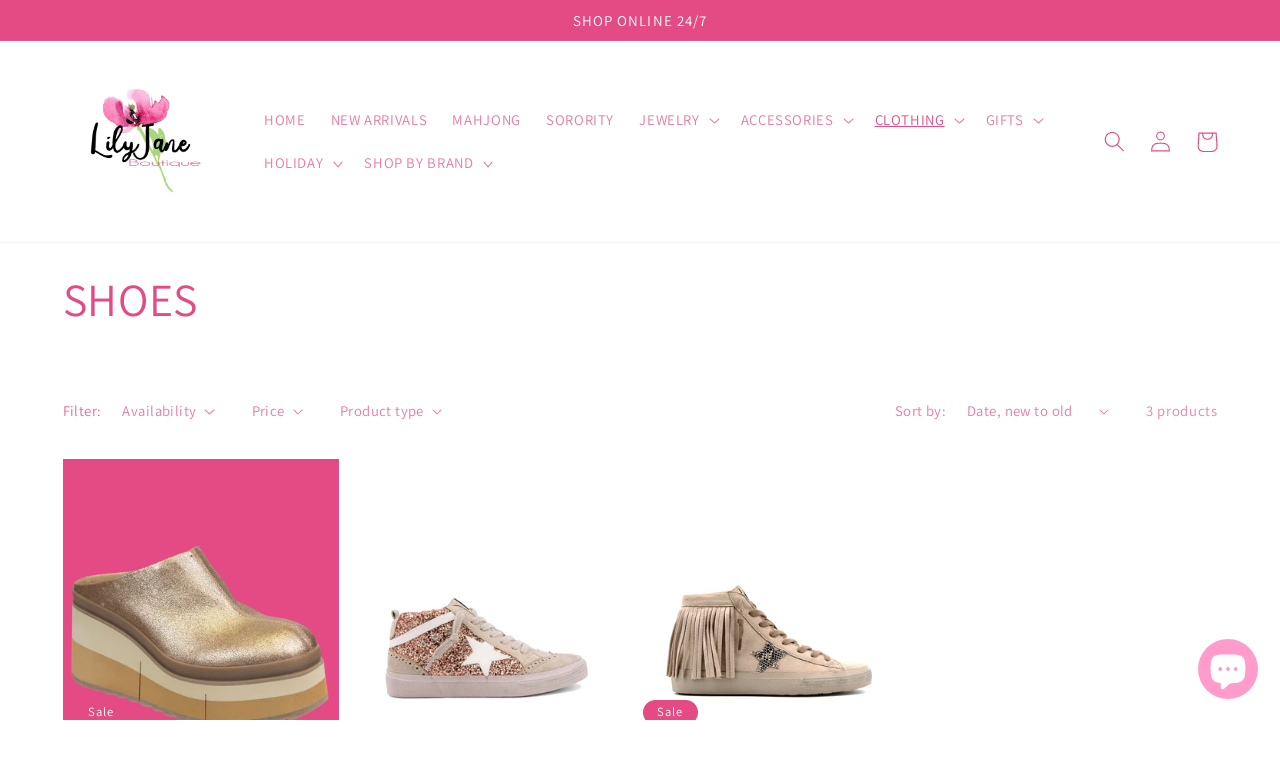

--- FILE ---
content_type: text/html; charset=utf-8
request_url: https://lilyjaneboutique.com/collections/shoes
body_size: 38856
content:
<!doctype html>
<html class="no-js" lang="en">
  <head>
    <meta name="facebook-domain-verification" content="naj1w2t6hmrglicjzjk2y6cclhy4l0" />
    <meta charset="utf-8">
    <meta http-equiv="X-UA-Compatible" content="IE=edge">
    <meta name="viewport" content="width=device-width,initial-scale=1">
    <meta name="theme-color" content="">
    <link rel="canonical" href="https://lilyjaneboutique.com/collections/shoes">
    <link rel="preconnect" href="https://cdn.shopify.com" crossorigin><link rel="icon" type="image/png" href="//lilyjaneboutique.com/cdn/shop/files/Lily_Jane_Logo_aaf73619-6970-43ca-b998-26df079af21f.jpg?crop=center&height=32&v=1630607636&width=32"><link rel="preconnect" href="https://fonts.shopifycdn.com" crossorigin><title>
      SHOES
 &ndash; Lily Jane Boutique</title>

    

    

<meta property="og:site_name" content="Lily Jane Boutique">
<meta property="og:url" content="https://lilyjaneboutique.com/collections/shoes">
<meta property="og:title" content="SHOES">
<meta property="og:type" content="website">
<meta property="og:description" content="Lily Jane Boutique is a fun accessory store located in Auburn, Alabama. Specializing in the trendiest earrings and accessories. Known for our earring wall at our storefront, we have a pair for everyone and every occasion. Come shop online or visit us at our store front in Midtown. "><meta property="og:image" content="http://lilyjaneboutique.com/cdn/shop/collections/image_8bcfe7ad-fda2-44b9-af01-f5e49c95b07a.jpg?v=1665077643">
  <meta property="og:image:secure_url" content="https://lilyjaneboutique.com/cdn/shop/collections/image_8bcfe7ad-fda2-44b9-af01-f5e49c95b07a.jpg?v=1665077643">
  <meta property="og:image:width" content="4032">
  <meta property="og:image:height" content="3024"><meta name="twitter:card" content="summary_large_image">
<meta name="twitter:title" content="SHOES">
<meta name="twitter:description" content="Lily Jane Boutique is a fun accessory store located in Auburn, Alabama. Specializing in the trendiest earrings and accessories. Known for our earring wall at our storefront, we have a pair for everyone and every occasion. Come shop online or visit us at our store front in Midtown. ">


    <script src="//lilyjaneboutique.com/cdn/shop/t/8/assets/global.js?v=149496944046504657681664249132" defer="defer"></script>
    <script>window.performance && window.performance.mark && window.performance.mark('shopify.content_for_header.start');</script><meta name="google-site-verification" content="EUZDSM8CPp77g1M7E9_fH_g-MeM8Z1Icc4x9vPxMEEo">
<meta name="facebook-domain-verification" content="igukk4o8ljqcl0r32dwoky2l69py9x">
<meta name="facebook-domain-verification" content="igukk4o8ljqcl0r32dwoky2l69py9x">
<meta id="shopify-digital-wallet" name="shopify-digital-wallet" content="/23299391552/digital_wallets/dialog">
<meta name="shopify-checkout-api-token" content="232aa8ab55d32ab66829e1fad7bce2c7">
<meta id="in-context-paypal-metadata" data-shop-id="23299391552" data-venmo-supported="false" data-environment="production" data-locale="en_US" data-paypal-v4="true" data-currency="USD">
<link rel="alternate" type="application/atom+xml" title="Feed" href="/collections/shoes.atom" />
<link rel="alternate" type="application/json+oembed" href="https://lilyjaneboutique.com/collections/shoes.oembed">
<script async="async" src="/checkouts/internal/preloads.js?locale=en-US"></script>
<link rel="preconnect" href="https://shop.app" crossorigin="anonymous">
<script async="async" src="https://shop.app/checkouts/internal/preloads.js?locale=en-US&shop_id=23299391552" crossorigin="anonymous"></script>
<script id="apple-pay-shop-capabilities" type="application/json">{"shopId":23299391552,"countryCode":"US","currencyCode":"USD","merchantCapabilities":["supports3DS"],"merchantId":"gid:\/\/shopify\/Shop\/23299391552","merchantName":"Lily Jane Boutique","requiredBillingContactFields":["postalAddress","email","phone"],"requiredShippingContactFields":["postalAddress","email","phone"],"shippingType":"shipping","supportedNetworks":["visa","masterCard","amex","discover","elo","jcb"],"total":{"type":"pending","label":"Lily Jane Boutique","amount":"1.00"},"shopifyPaymentsEnabled":true,"supportsSubscriptions":true}</script>
<script id="shopify-features" type="application/json">{"accessToken":"232aa8ab55d32ab66829e1fad7bce2c7","betas":["rich-media-storefront-analytics"],"domain":"lilyjaneboutique.com","predictiveSearch":true,"shopId":23299391552,"locale":"en"}</script>
<script>var Shopify = Shopify || {};
Shopify.shop = "lily-jane-boutique.myshopify.com";
Shopify.locale = "en";
Shopify.currency = {"active":"USD","rate":"1.0"};
Shopify.country = "US";
Shopify.theme = {"name":"Dawn","id":121776242723,"schema_name":"Dawn","schema_version":"7.0.0","theme_store_id":887,"role":"main"};
Shopify.theme.handle = "null";
Shopify.theme.style = {"id":null,"handle":null};
Shopify.cdnHost = "lilyjaneboutique.com/cdn";
Shopify.routes = Shopify.routes || {};
Shopify.routes.root = "/";</script>
<script type="module">!function(o){(o.Shopify=o.Shopify||{}).modules=!0}(window);</script>
<script>!function(o){function n(){var o=[];function n(){o.push(Array.prototype.slice.apply(arguments))}return n.q=o,n}var t=o.Shopify=o.Shopify||{};t.loadFeatures=n(),t.autoloadFeatures=n()}(window);</script>
<script>
  window.ShopifyPay = window.ShopifyPay || {};
  window.ShopifyPay.apiHost = "shop.app\/pay";
  window.ShopifyPay.redirectState = null;
</script>
<script id="shop-js-analytics" type="application/json">{"pageType":"collection"}</script>
<script defer="defer" async type="module" src="//lilyjaneboutique.com/cdn/shopifycloud/shop-js/modules/v2/client.init-shop-cart-sync_BT-GjEfc.en.esm.js"></script>
<script defer="defer" async type="module" src="//lilyjaneboutique.com/cdn/shopifycloud/shop-js/modules/v2/chunk.common_D58fp_Oc.esm.js"></script>
<script defer="defer" async type="module" src="//lilyjaneboutique.com/cdn/shopifycloud/shop-js/modules/v2/chunk.modal_xMitdFEc.esm.js"></script>
<script type="module">
  await import("//lilyjaneboutique.com/cdn/shopifycloud/shop-js/modules/v2/client.init-shop-cart-sync_BT-GjEfc.en.esm.js");
await import("//lilyjaneboutique.com/cdn/shopifycloud/shop-js/modules/v2/chunk.common_D58fp_Oc.esm.js");
await import("//lilyjaneboutique.com/cdn/shopifycloud/shop-js/modules/v2/chunk.modal_xMitdFEc.esm.js");

  window.Shopify.SignInWithShop?.initShopCartSync?.({"fedCMEnabled":true,"windoidEnabled":true});

</script>
<script>
  window.Shopify = window.Shopify || {};
  if (!window.Shopify.featureAssets) window.Shopify.featureAssets = {};
  window.Shopify.featureAssets['shop-js'] = {"shop-cart-sync":["modules/v2/client.shop-cart-sync_DZOKe7Ll.en.esm.js","modules/v2/chunk.common_D58fp_Oc.esm.js","modules/v2/chunk.modal_xMitdFEc.esm.js"],"init-fed-cm":["modules/v2/client.init-fed-cm_B6oLuCjv.en.esm.js","modules/v2/chunk.common_D58fp_Oc.esm.js","modules/v2/chunk.modal_xMitdFEc.esm.js"],"shop-cash-offers":["modules/v2/client.shop-cash-offers_D2sdYoxE.en.esm.js","modules/v2/chunk.common_D58fp_Oc.esm.js","modules/v2/chunk.modal_xMitdFEc.esm.js"],"shop-login-button":["modules/v2/client.shop-login-button_QeVjl5Y3.en.esm.js","modules/v2/chunk.common_D58fp_Oc.esm.js","modules/v2/chunk.modal_xMitdFEc.esm.js"],"pay-button":["modules/v2/client.pay-button_DXTOsIq6.en.esm.js","modules/v2/chunk.common_D58fp_Oc.esm.js","modules/v2/chunk.modal_xMitdFEc.esm.js"],"shop-button":["modules/v2/client.shop-button_DQZHx9pm.en.esm.js","modules/v2/chunk.common_D58fp_Oc.esm.js","modules/v2/chunk.modal_xMitdFEc.esm.js"],"avatar":["modules/v2/client.avatar_BTnouDA3.en.esm.js"],"init-windoid":["modules/v2/client.init-windoid_CR1B-cfM.en.esm.js","modules/v2/chunk.common_D58fp_Oc.esm.js","modules/v2/chunk.modal_xMitdFEc.esm.js"],"init-shop-for-new-customer-accounts":["modules/v2/client.init-shop-for-new-customer-accounts_C_vY_xzh.en.esm.js","modules/v2/client.shop-login-button_QeVjl5Y3.en.esm.js","modules/v2/chunk.common_D58fp_Oc.esm.js","modules/v2/chunk.modal_xMitdFEc.esm.js"],"init-shop-email-lookup-coordinator":["modules/v2/client.init-shop-email-lookup-coordinator_BI7n9ZSv.en.esm.js","modules/v2/chunk.common_D58fp_Oc.esm.js","modules/v2/chunk.modal_xMitdFEc.esm.js"],"init-shop-cart-sync":["modules/v2/client.init-shop-cart-sync_BT-GjEfc.en.esm.js","modules/v2/chunk.common_D58fp_Oc.esm.js","modules/v2/chunk.modal_xMitdFEc.esm.js"],"shop-toast-manager":["modules/v2/client.shop-toast-manager_DiYdP3xc.en.esm.js","modules/v2/chunk.common_D58fp_Oc.esm.js","modules/v2/chunk.modal_xMitdFEc.esm.js"],"init-customer-accounts":["modules/v2/client.init-customer-accounts_D9ZNqS-Q.en.esm.js","modules/v2/client.shop-login-button_QeVjl5Y3.en.esm.js","modules/v2/chunk.common_D58fp_Oc.esm.js","modules/v2/chunk.modal_xMitdFEc.esm.js"],"init-customer-accounts-sign-up":["modules/v2/client.init-customer-accounts-sign-up_iGw4briv.en.esm.js","modules/v2/client.shop-login-button_QeVjl5Y3.en.esm.js","modules/v2/chunk.common_D58fp_Oc.esm.js","modules/v2/chunk.modal_xMitdFEc.esm.js"],"shop-follow-button":["modules/v2/client.shop-follow-button_CqMgW2wH.en.esm.js","modules/v2/chunk.common_D58fp_Oc.esm.js","modules/v2/chunk.modal_xMitdFEc.esm.js"],"checkout-modal":["modules/v2/client.checkout-modal_xHeaAweL.en.esm.js","modules/v2/chunk.common_D58fp_Oc.esm.js","modules/v2/chunk.modal_xMitdFEc.esm.js"],"shop-login":["modules/v2/client.shop-login_D91U-Q7h.en.esm.js","modules/v2/chunk.common_D58fp_Oc.esm.js","modules/v2/chunk.modal_xMitdFEc.esm.js"],"lead-capture":["modules/v2/client.lead-capture_BJmE1dJe.en.esm.js","modules/v2/chunk.common_D58fp_Oc.esm.js","modules/v2/chunk.modal_xMitdFEc.esm.js"],"payment-terms":["modules/v2/client.payment-terms_Ci9AEqFq.en.esm.js","modules/v2/chunk.common_D58fp_Oc.esm.js","modules/v2/chunk.modal_xMitdFEc.esm.js"]};
</script>
<script>(function() {
  var isLoaded = false;
  function asyncLoad() {
    if (isLoaded) return;
    isLoaded = true;
    var urls = ["https:\/\/cdn.nfcube.com\/88a52af43d26311d3b9e1b499900c786.js?shop=lily-jane-boutique.myshopify.com","\/\/cdn.shopify.com\/proxy\/df10ac484ce8e2b325b6938666b9f45e8b67205e68007fa6e3e7da06a93b0cbf\/app.appointo.me\/scripttag\/script_tag?shop=lily-jane-boutique.myshopify.com\u0026sp-cache-control=cHVibGljLCBtYXgtYWdlPTkwMA","https:\/\/cdn.shopify.com\/s\/files\/1\/0232\/9939\/1552\/t\/7\/assets\/pop_23299391552.js?v=1664201511\u0026shop=lily-jane-boutique.myshopify.com","https:\/\/id-shop.govx.com\/app\/lily-jane-boutique.myshopify.com\/govx.js?shop=lily-jane-boutique.myshopify.com","https:\/\/js.smile.io\/v1\/smile-shopify.js?shop=lily-jane-boutique.myshopify.com"];
    for (var i = 0; i < urls.length; i++) {
      var s = document.createElement('script');
      s.type = 'text/javascript';
      s.async = true;
      s.src = urls[i];
      var x = document.getElementsByTagName('script')[0];
      x.parentNode.insertBefore(s, x);
    }
  };
  if(window.attachEvent) {
    window.attachEvent('onload', asyncLoad);
  } else {
    window.addEventListener('load', asyncLoad, false);
  }
})();</script>
<script id="__st">var __st={"a":23299391552,"offset":-21600,"reqid":"d964745d-b9fc-4af3-8c2e-2e18b0220c94-1769035121","pageurl":"lilyjaneboutique.com\/collections\/shoes","u":"9615d0ccf0f5","p":"collection","rtyp":"collection","rid":263419854883};</script>
<script>window.ShopifyPaypalV4VisibilityTracking = true;</script>
<script id="captcha-bootstrap">!function(){'use strict';const t='contact',e='account',n='new_comment',o=[[t,t],['blogs',n],['comments',n],[t,'customer']],c=[[e,'customer_login'],[e,'guest_login'],[e,'recover_customer_password'],[e,'create_customer']],r=t=>t.map((([t,e])=>`form[action*='/${t}']:not([data-nocaptcha='true']) input[name='form_type'][value='${e}']`)).join(','),a=t=>()=>t?[...document.querySelectorAll(t)].map((t=>t.form)):[];function s(){const t=[...o],e=r(t);return a(e)}const i='password',u='form_key',d=['recaptcha-v3-token','g-recaptcha-response','h-captcha-response',i],f=()=>{try{return window.sessionStorage}catch{return}},m='__shopify_v',_=t=>t.elements[u];function p(t,e,n=!1){try{const o=window.sessionStorage,c=JSON.parse(o.getItem(e)),{data:r}=function(t){const{data:e,action:n}=t;return t[m]||n?{data:e,action:n}:{data:t,action:n}}(c);for(const[e,n]of Object.entries(r))t.elements[e]&&(t.elements[e].value=n);n&&o.removeItem(e)}catch(o){console.error('form repopulation failed',{error:o})}}const l='form_type',E='cptcha';function T(t){t.dataset[E]=!0}const w=window,h=w.document,L='Shopify',v='ce_forms',y='captcha';let A=!1;((t,e)=>{const n=(g='f06e6c50-85a8-45c8-87d0-21a2b65856fe',I='https://cdn.shopify.com/shopifycloud/storefront-forms-hcaptcha/ce_storefront_forms_captcha_hcaptcha.v1.5.2.iife.js',D={infoText:'Protected by hCaptcha',privacyText:'Privacy',termsText:'Terms'},(t,e,n)=>{const o=w[L][v],c=o.bindForm;if(c)return c(t,g,e,D).then(n);var r;o.q.push([[t,g,e,D],n]),r=I,A||(h.body.append(Object.assign(h.createElement('script'),{id:'captcha-provider',async:!0,src:r})),A=!0)});var g,I,D;w[L]=w[L]||{},w[L][v]=w[L][v]||{},w[L][v].q=[],w[L][y]=w[L][y]||{},w[L][y].protect=function(t,e){n(t,void 0,e),T(t)},Object.freeze(w[L][y]),function(t,e,n,w,h,L){const[v,y,A,g]=function(t,e,n){const i=e?o:[],u=t?c:[],d=[...i,...u],f=r(d),m=r(i),_=r(d.filter((([t,e])=>n.includes(e))));return[a(f),a(m),a(_),s()]}(w,h,L),I=t=>{const e=t.target;return e instanceof HTMLFormElement?e:e&&e.form},D=t=>v().includes(t);t.addEventListener('submit',(t=>{const e=I(t);if(!e)return;const n=D(e)&&!e.dataset.hcaptchaBound&&!e.dataset.recaptchaBound,o=_(e),c=g().includes(e)&&(!o||!o.value);(n||c)&&t.preventDefault(),c&&!n&&(function(t){try{if(!f())return;!function(t){const e=f();if(!e)return;const n=_(t);if(!n)return;const o=n.value;o&&e.removeItem(o)}(t);const e=Array.from(Array(32),(()=>Math.random().toString(36)[2])).join('');!function(t,e){_(t)||t.append(Object.assign(document.createElement('input'),{type:'hidden',name:u})),t.elements[u].value=e}(t,e),function(t,e){const n=f();if(!n)return;const o=[...t.querySelectorAll(`input[type='${i}']`)].map((({name:t})=>t)),c=[...d,...o],r={};for(const[a,s]of new FormData(t).entries())c.includes(a)||(r[a]=s);n.setItem(e,JSON.stringify({[m]:1,action:t.action,data:r}))}(t,e)}catch(e){console.error('failed to persist form',e)}}(e),e.submit())}));const S=(t,e)=>{t&&!t.dataset[E]&&(n(t,e.some((e=>e===t))),T(t))};for(const o of['focusin','change'])t.addEventListener(o,(t=>{const e=I(t);D(e)&&S(e,y())}));const B=e.get('form_key'),M=e.get(l),P=B&&M;t.addEventListener('DOMContentLoaded',(()=>{const t=y();if(P)for(const e of t)e.elements[l].value===M&&p(e,B);[...new Set([...A(),...v().filter((t=>'true'===t.dataset.shopifyCaptcha))])].forEach((e=>S(e,t)))}))}(h,new URLSearchParams(w.location.search),n,t,e,['guest_login'])})(!0,!0)}();</script>
<script integrity="sha256-4kQ18oKyAcykRKYeNunJcIwy7WH5gtpwJnB7kiuLZ1E=" data-source-attribution="shopify.loadfeatures" defer="defer" src="//lilyjaneboutique.com/cdn/shopifycloud/storefront/assets/storefront/load_feature-a0a9edcb.js" crossorigin="anonymous"></script>
<script crossorigin="anonymous" defer="defer" src="//lilyjaneboutique.com/cdn/shopifycloud/storefront/assets/shopify_pay/storefront-65b4c6d7.js?v=20250812"></script>
<script data-source-attribution="shopify.dynamic_checkout.dynamic.init">var Shopify=Shopify||{};Shopify.PaymentButton=Shopify.PaymentButton||{isStorefrontPortableWallets:!0,init:function(){window.Shopify.PaymentButton.init=function(){};var t=document.createElement("script");t.src="https://lilyjaneboutique.com/cdn/shopifycloud/portable-wallets/latest/portable-wallets.en.js",t.type="module",document.head.appendChild(t)}};
</script>
<script data-source-attribution="shopify.dynamic_checkout.buyer_consent">
  function portableWalletsHideBuyerConsent(e){var t=document.getElementById("shopify-buyer-consent"),n=document.getElementById("shopify-subscription-policy-button");t&&n&&(t.classList.add("hidden"),t.setAttribute("aria-hidden","true"),n.removeEventListener("click",e))}function portableWalletsShowBuyerConsent(e){var t=document.getElementById("shopify-buyer-consent"),n=document.getElementById("shopify-subscription-policy-button");t&&n&&(t.classList.remove("hidden"),t.removeAttribute("aria-hidden"),n.addEventListener("click",e))}window.Shopify?.PaymentButton&&(window.Shopify.PaymentButton.hideBuyerConsent=portableWalletsHideBuyerConsent,window.Shopify.PaymentButton.showBuyerConsent=portableWalletsShowBuyerConsent);
</script>
<script data-source-attribution="shopify.dynamic_checkout.cart.bootstrap">document.addEventListener("DOMContentLoaded",(function(){function t(){return document.querySelector("shopify-accelerated-checkout-cart, shopify-accelerated-checkout")}if(t())Shopify.PaymentButton.init();else{new MutationObserver((function(e,n){t()&&(Shopify.PaymentButton.init(),n.disconnect())})).observe(document.body,{childList:!0,subtree:!0})}}));
</script>
<link id="shopify-accelerated-checkout-styles" rel="stylesheet" media="screen" href="https://lilyjaneboutique.com/cdn/shopifycloud/portable-wallets/latest/accelerated-checkout-backwards-compat.css" crossorigin="anonymous">
<style id="shopify-accelerated-checkout-cart">
        #shopify-buyer-consent {
  margin-top: 1em;
  display: inline-block;
  width: 100%;
}

#shopify-buyer-consent.hidden {
  display: none;
}

#shopify-subscription-policy-button {
  background: none;
  border: none;
  padding: 0;
  text-decoration: underline;
  font-size: inherit;
  cursor: pointer;
}

#shopify-subscription-policy-button::before {
  box-shadow: none;
}

      </style>
<script id="sections-script" data-sections="header,footer" defer="defer" src="//lilyjaneboutique.com/cdn/shop/t/8/compiled_assets/scripts.js?v=6722"></script>
<script>window.performance && window.performance.mark && window.performance.mark('shopify.content_for_header.end');</script>


    <style data-shopify>
      @font-face {
  font-family: Assistant;
  font-weight: 400;
  font-style: normal;
  font-display: swap;
  src: url("//lilyjaneboutique.com/cdn/fonts/assistant/assistant_n4.9120912a469cad1cc292572851508ca49d12e768.woff2") format("woff2"),
       url("//lilyjaneboutique.com/cdn/fonts/assistant/assistant_n4.6e9875ce64e0fefcd3f4446b7ec9036b3ddd2985.woff") format("woff");
}

      @font-face {
  font-family: Assistant;
  font-weight: 700;
  font-style: normal;
  font-display: swap;
  src: url("//lilyjaneboutique.com/cdn/fonts/assistant/assistant_n7.bf44452348ec8b8efa3aa3068825305886b1c83c.woff2") format("woff2"),
       url("//lilyjaneboutique.com/cdn/fonts/assistant/assistant_n7.0c887fee83f6b3bda822f1150b912c72da0f7b64.woff") format("woff");
}

      
      
      @font-face {
  font-family: Assistant;
  font-weight: 400;
  font-style: normal;
  font-display: swap;
  src: url("//lilyjaneboutique.com/cdn/fonts/assistant/assistant_n4.9120912a469cad1cc292572851508ca49d12e768.woff2") format("woff2"),
       url("//lilyjaneboutique.com/cdn/fonts/assistant/assistant_n4.6e9875ce64e0fefcd3f4446b7ec9036b3ddd2985.woff") format("woff");
}


      :root {
        --font-body-family: Assistant, sans-serif;
        --font-body-style: normal;
        --font-body-weight: 400;
        --font-body-weight-bold: 700;

        --font-heading-family: Assistant, sans-serif;
        --font-heading-style: normal;
        --font-heading-weight: 400;

        --font-body-scale: 1.05;
        --font-heading-scale: 1.0952380952380953;

        --color-base-text: 228, 75, 132;
        --color-shadow: 228, 75, 132;
        --color-base-background-1: 255, 255, 255;
        --color-base-background-2: 228, 75, 132;
        --color-base-solid-button-labels: 255, 255, 255;
        --color-base-outline-button-labels: 228, 75, 132;
        --color-base-accent-1: 228, 75, 132;
        --color-base-accent-2: 228, 75, 132;
        --payment-terms-background-color: #ffffff;

        --gradient-base-background-1: #ffffff;
        --gradient-base-background-2: #e44b84;
        --gradient-base-accent-1: #e44b84;
        --gradient-base-accent-2: #e44b84;

        --media-padding: px;
        --media-border-opacity: 0.05;
        --media-border-width: 1px;
        --media-radius: 0px;
        --media-shadow-opacity: 0.0;
        --media-shadow-horizontal-offset: 0px;
        --media-shadow-vertical-offset: -4px;
        --media-shadow-blur-radius: 5px;
        --media-shadow-visible: 0;

        --page-width: 120rem;
        --page-width-margin: 0rem;

        --product-card-image-padding: 0.0rem;
        --product-card-corner-radius: 0.0rem;
        --product-card-text-alignment: left;
        --product-card-border-width: 0.0rem;
        --product-card-border-opacity: 0.1;
        --product-card-shadow-opacity: 0.0;
        --product-card-shadow-visible: 0;
        --product-card-shadow-horizontal-offset: 0.0rem;
        --product-card-shadow-vertical-offset: 0.4rem;
        --product-card-shadow-blur-radius: 0.5rem;

        --collection-card-image-padding: 0.0rem;
        --collection-card-corner-radius: 0.0rem;
        --collection-card-text-alignment: left;
        --collection-card-border-width: 0.0rem;
        --collection-card-border-opacity: 0.1;
        --collection-card-shadow-opacity: 0.0;
        --collection-card-shadow-visible: 0;
        --collection-card-shadow-horizontal-offset: 0.0rem;
        --collection-card-shadow-vertical-offset: 0.4rem;
        --collection-card-shadow-blur-radius: 0.5rem;

        --blog-card-image-padding: 0.0rem;
        --blog-card-corner-radius: 0.0rem;
        --blog-card-text-alignment: left;
        --blog-card-border-width: 0.0rem;
        --blog-card-border-opacity: 0.1;
        --blog-card-shadow-opacity: 0.0;
        --blog-card-shadow-visible: 0;
        --blog-card-shadow-horizontal-offset: 0.0rem;
        --blog-card-shadow-vertical-offset: 0.4rem;
        --blog-card-shadow-blur-radius: 0.5rem;

        --badge-corner-radius: 4.0rem;

        --popup-border-width: 1px;
        --popup-border-opacity: 0.1;
        --popup-corner-radius: 0px;
        --popup-shadow-opacity: 0.0;
        --popup-shadow-horizontal-offset: 0px;
        --popup-shadow-vertical-offset: 4px;
        --popup-shadow-blur-radius: 5px;

        --drawer-border-width: 1px;
        --drawer-border-opacity: 0.1;
        --drawer-shadow-opacity: 0.0;
        --drawer-shadow-horizontal-offset: 0px;
        --drawer-shadow-vertical-offset: 4px;
        --drawer-shadow-blur-radius: 5px;

        --spacing-sections-desktop: 0px;
        --spacing-sections-mobile: 0px;

        --grid-desktop-vertical-spacing: 8px;
        --grid-desktop-horizontal-spacing: 8px;
        --grid-mobile-vertical-spacing: 4px;
        --grid-mobile-horizontal-spacing: 4px;

        --text-boxes-border-opacity: 0.1;
        --text-boxes-border-width: 0px;
        --text-boxes-radius: 0px;
        --text-boxes-shadow-opacity: 0.0;
        --text-boxes-shadow-visible: 0;
        --text-boxes-shadow-horizontal-offset: 0px;
        --text-boxes-shadow-vertical-offset: 4px;
        --text-boxes-shadow-blur-radius: 5px;

        --buttons-radius: 0px;
        --buttons-radius-outset: 0px;
        --buttons-border-width: 1px;
        --buttons-border-opacity: 1.0;
        --buttons-shadow-opacity: 0.0;
        --buttons-shadow-visible: 0;
        --buttons-shadow-horizontal-offset: 0px;
        --buttons-shadow-vertical-offset: 4px;
        --buttons-shadow-blur-radius: 5px;
        --buttons-border-offset: 0px;

        --inputs-radius: 0px;
        --inputs-border-width: 1px;
        --inputs-border-opacity: 0.55;
        --inputs-shadow-opacity: 0.0;
        --inputs-shadow-horizontal-offset: 0px;
        --inputs-margin-offset: 0px;
        --inputs-shadow-vertical-offset: 4px;
        --inputs-shadow-blur-radius: 5px;
        --inputs-radius-outset: 0px;

        --variant-pills-radius: 40px;
        --variant-pills-border-width: 1px;
        --variant-pills-border-opacity: 0.55;
        --variant-pills-shadow-opacity: 0.0;
        --variant-pills-shadow-horizontal-offset: 0px;
        --variant-pills-shadow-vertical-offset: 4px;
        --variant-pills-shadow-blur-radius: 5px;
      }

      *,
      *::before,
      *::after {
        box-sizing: inherit;
      }

      html {
        box-sizing: border-box;
        font-size: calc(var(--font-body-scale) * 62.5%);
        height: 100%;
      }

      body {
        display: grid;
        grid-template-rows: auto auto 1fr auto;
        grid-template-columns: 100%;
        min-height: 100%;
        margin: 0;
        font-size: 1.5rem;
        letter-spacing: 0.06rem;
        line-height: calc(1 + 0.8 / var(--font-body-scale));
        font-family: var(--font-body-family);
        font-style: var(--font-body-style);
        font-weight: var(--font-body-weight);
      }

      @media screen and (min-width: 750px) {
        body {
          font-size: 1.6rem;
        }
      }
    </style>

    <link href="//lilyjaneboutique.com/cdn/shop/t/8/assets/base.css?v=106997162017984916431664249134" rel="stylesheet" type="text/css" media="all" />
<link rel="preload" as="font" href="//lilyjaneboutique.com/cdn/fonts/assistant/assistant_n4.9120912a469cad1cc292572851508ca49d12e768.woff2" type="font/woff2" crossorigin><link rel="preload" as="font" href="//lilyjaneboutique.com/cdn/fonts/assistant/assistant_n4.9120912a469cad1cc292572851508ca49d12e768.woff2" type="font/woff2" crossorigin><link rel="stylesheet" href="//lilyjaneboutique.com/cdn/shop/t/8/assets/component-predictive-search.css?v=83512081251802922551664249131" media="print" onload="this.media='all'"><script>document.documentElement.className = document.documentElement.className.replace('no-js', 'js');
    if (Shopify.designMode) {
      document.documentElement.classList.add('shopify-design-mode');
    }
    </script>
  

                  <script src="//lilyjaneboutique.com/cdn/shop/t/8/assets/bss-file-configdata.js?v=89186520665501661271671171465" type="text/javascript"></script><script>
              if (typeof BSS_PL == 'undefined') {
                  var BSS_PL = {};
              }
              
              var bssPlApiServer = "https://product-labels-pro.bsscommerce.com";
              BSS_PL.customerTags = 'null';
              BSS_PL.configData = configDatas;
              BSS_PL.storeId = 24293;
              BSS_PL.currentPlan = "false";
              BSS_PL.storeIdCustomOld = "10678";
              BSS_PL.storeIdOldWIthPriority = "12200";
              BSS_PL.apiServerProduction = "https://product-labels-pro.bsscommerce.com";
              
              </script>
          <style>
.homepage-slideshow .slick-slide .bss_pl_img {
    visibility: hidden !important;
}
</style><script>function fixBugForStores($, BSS_PL, parent, page, htmlLabel) { return false;}</script>
                    <script src="https://cdn.shopify.com/extensions/1aff304a-11ec-47a0-aee1-7f4ae56792d4/tydal-popups-email-pop-ups-4/assets/pop-app-embed.js" type="text/javascript" defer="defer"></script>
<script src="https://cdn.shopify.com/extensions/019bdd7a-c110-7969-8f1c-937dfc03ea8a/smile-io-272/assets/smile-loader.js" type="text/javascript" defer="defer"></script>
<script src="https://cdn.shopify.com/extensions/e8878072-2f6b-4e89-8082-94b04320908d/inbox-1254/assets/inbox-chat-loader.js" type="text/javascript" defer="defer"></script>
<script src="https://cdn.shopify.com/extensions/19689677-6488-4a31-adf3-fcf4359c5fd9/forms-2295/assets/shopify-forms-loader.js" type="text/javascript" defer="defer"></script>
<link href="https://monorail-edge.shopifysvc.com" rel="dns-prefetch">
<script>(function(){if ("sendBeacon" in navigator && "performance" in window) {try {var session_token_from_headers = performance.getEntriesByType('navigation')[0].serverTiming.find(x => x.name == '_s').description;} catch {var session_token_from_headers = undefined;}var session_cookie_matches = document.cookie.match(/_shopify_s=([^;]*)/);var session_token_from_cookie = session_cookie_matches && session_cookie_matches.length === 2 ? session_cookie_matches[1] : "";var session_token = session_token_from_headers || session_token_from_cookie || "";function handle_abandonment_event(e) {var entries = performance.getEntries().filter(function(entry) {return /monorail-edge.shopifysvc.com/.test(entry.name);});if (!window.abandonment_tracked && entries.length === 0) {window.abandonment_tracked = true;var currentMs = Date.now();var navigation_start = performance.timing.navigationStart;var payload = {shop_id: 23299391552,url: window.location.href,navigation_start,duration: currentMs - navigation_start,session_token,page_type: "collection"};window.navigator.sendBeacon("https://monorail-edge.shopifysvc.com/v1/produce", JSON.stringify({schema_id: "online_store_buyer_site_abandonment/1.1",payload: payload,metadata: {event_created_at_ms: currentMs,event_sent_at_ms: currentMs}}));}}window.addEventListener('pagehide', handle_abandonment_event);}}());</script>
<script id="web-pixels-manager-setup">(function e(e,d,r,n,o){if(void 0===o&&(o={}),!Boolean(null===(a=null===(i=window.Shopify)||void 0===i?void 0:i.analytics)||void 0===a?void 0:a.replayQueue)){var i,a;window.Shopify=window.Shopify||{};var t=window.Shopify;t.analytics=t.analytics||{};var s=t.analytics;s.replayQueue=[],s.publish=function(e,d,r){return s.replayQueue.push([e,d,r]),!0};try{self.performance.mark("wpm:start")}catch(e){}var l=function(){var e={modern:/Edge?\/(1{2}[4-9]|1[2-9]\d|[2-9]\d{2}|\d{4,})\.\d+(\.\d+|)|Firefox\/(1{2}[4-9]|1[2-9]\d|[2-9]\d{2}|\d{4,})\.\d+(\.\d+|)|Chrom(ium|e)\/(9{2}|\d{3,})\.\d+(\.\d+|)|(Maci|X1{2}).+ Version\/(15\.\d+|(1[6-9]|[2-9]\d|\d{3,})\.\d+)([,.]\d+|)( \(\w+\)|)( Mobile\/\w+|) Safari\/|Chrome.+OPR\/(9{2}|\d{3,})\.\d+\.\d+|(CPU[ +]OS|iPhone[ +]OS|CPU[ +]iPhone|CPU IPhone OS|CPU iPad OS)[ +]+(15[._]\d+|(1[6-9]|[2-9]\d|\d{3,})[._]\d+)([._]\d+|)|Android:?[ /-](13[3-9]|1[4-9]\d|[2-9]\d{2}|\d{4,})(\.\d+|)(\.\d+|)|Android.+Firefox\/(13[5-9]|1[4-9]\d|[2-9]\d{2}|\d{4,})\.\d+(\.\d+|)|Android.+Chrom(ium|e)\/(13[3-9]|1[4-9]\d|[2-9]\d{2}|\d{4,})\.\d+(\.\d+|)|SamsungBrowser\/([2-9]\d|\d{3,})\.\d+/,legacy:/Edge?\/(1[6-9]|[2-9]\d|\d{3,})\.\d+(\.\d+|)|Firefox\/(5[4-9]|[6-9]\d|\d{3,})\.\d+(\.\d+|)|Chrom(ium|e)\/(5[1-9]|[6-9]\d|\d{3,})\.\d+(\.\d+|)([\d.]+$|.*Safari\/(?![\d.]+ Edge\/[\d.]+$))|(Maci|X1{2}).+ Version\/(10\.\d+|(1[1-9]|[2-9]\d|\d{3,})\.\d+)([,.]\d+|)( \(\w+\)|)( Mobile\/\w+|) Safari\/|Chrome.+OPR\/(3[89]|[4-9]\d|\d{3,})\.\d+\.\d+|(CPU[ +]OS|iPhone[ +]OS|CPU[ +]iPhone|CPU IPhone OS|CPU iPad OS)[ +]+(10[._]\d+|(1[1-9]|[2-9]\d|\d{3,})[._]\d+)([._]\d+|)|Android:?[ /-](13[3-9]|1[4-9]\d|[2-9]\d{2}|\d{4,})(\.\d+|)(\.\d+|)|Mobile Safari.+OPR\/([89]\d|\d{3,})\.\d+\.\d+|Android.+Firefox\/(13[5-9]|1[4-9]\d|[2-9]\d{2}|\d{4,})\.\d+(\.\d+|)|Android.+Chrom(ium|e)\/(13[3-9]|1[4-9]\d|[2-9]\d{2}|\d{4,})\.\d+(\.\d+|)|Android.+(UC? ?Browser|UCWEB|U3)[ /]?(15\.([5-9]|\d{2,})|(1[6-9]|[2-9]\d|\d{3,})\.\d+)\.\d+|SamsungBrowser\/(5\.\d+|([6-9]|\d{2,})\.\d+)|Android.+MQ{2}Browser\/(14(\.(9|\d{2,})|)|(1[5-9]|[2-9]\d|\d{3,})(\.\d+|))(\.\d+|)|K[Aa][Ii]OS\/(3\.\d+|([4-9]|\d{2,})\.\d+)(\.\d+|)/},d=e.modern,r=e.legacy,n=navigator.userAgent;return n.match(d)?"modern":n.match(r)?"legacy":"unknown"}(),u="modern"===l?"modern":"legacy",c=(null!=n?n:{modern:"",legacy:""})[u],f=function(e){return[e.baseUrl,"/wpm","/b",e.hashVersion,"modern"===e.buildTarget?"m":"l",".js"].join("")}({baseUrl:d,hashVersion:r,buildTarget:u}),m=function(e){var d=e.version,r=e.bundleTarget,n=e.surface,o=e.pageUrl,i=e.monorailEndpoint;return{emit:function(e){var a=e.status,t=e.errorMsg,s=(new Date).getTime(),l=JSON.stringify({metadata:{event_sent_at_ms:s},events:[{schema_id:"web_pixels_manager_load/3.1",payload:{version:d,bundle_target:r,page_url:o,status:a,surface:n,error_msg:t},metadata:{event_created_at_ms:s}}]});if(!i)return console&&console.warn&&console.warn("[Web Pixels Manager] No Monorail endpoint provided, skipping logging."),!1;try{return self.navigator.sendBeacon.bind(self.navigator)(i,l)}catch(e){}var u=new XMLHttpRequest;try{return u.open("POST",i,!0),u.setRequestHeader("Content-Type","text/plain"),u.send(l),!0}catch(e){return console&&console.warn&&console.warn("[Web Pixels Manager] Got an unhandled error while logging to Monorail."),!1}}}}({version:r,bundleTarget:l,surface:e.surface,pageUrl:self.location.href,monorailEndpoint:e.monorailEndpoint});try{o.browserTarget=l,function(e){var d=e.src,r=e.async,n=void 0===r||r,o=e.onload,i=e.onerror,a=e.sri,t=e.scriptDataAttributes,s=void 0===t?{}:t,l=document.createElement("script"),u=document.querySelector("head"),c=document.querySelector("body");if(l.async=n,l.src=d,a&&(l.integrity=a,l.crossOrigin="anonymous"),s)for(var f in s)if(Object.prototype.hasOwnProperty.call(s,f))try{l.dataset[f]=s[f]}catch(e){}if(o&&l.addEventListener("load",o),i&&l.addEventListener("error",i),u)u.appendChild(l);else{if(!c)throw new Error("Did not find a head or body element to append the script");c.appendChild(l)}}({src:f,async:!0,onload:function(){if(!function(){var e,d;return Boolean(null===(d=null===(e=window.Shopify)||void 0===e?void 0:e.analytics)||void 0===d?void 0:d.initialized)}()){var d=window.webPixelsManager.init(e)||void 0;if(d){var r=window.Shopify.analytics;r.replayQueue.forEach((function(e){var r=e[0],n=e[1],o=e[2];d.publishCustomEvent(r,n,o)})),r.replayQueue=[],r.publish=d.publishCustomEvent,r.visitor=d.visitor,r.initialized=!0}}},onerror:function(){return m.emit({status:"failed",errorMsg:"".concat(f," has failed to load")})},sri:function(e){var d=/^sha384-[A-Za-z0-9+/=]+$/;return"string"==typeof e&&d.test(e)}(c)?c:"",scriptDataAttributes:o}),m.emit({status:"loading"})}catch(e){m.emit({status:"failed",errorMsg:(null==e?void 0:e.message)||"Unknown error"})}}})({shopId: 23299391552,storefrontBaseUrl: "https://lilyjaneboutique.com",extensionsBaseUrl: "https://extensions.shopifycdn.com/cdn/shopifycloud/web-pixels-manager",monorailEndpoint: "https://monorail-edge.shopifysvc.com/unstable/produce_batch",surface: "storefront-renderer",enabledBetaFlags: ["2dca8a86"],webPixelsConfigList: [{"id":"378109987","configuration":"{\"pixelCode\":\"CVDHMUJC77UC3HEI6LDG\"}","eventPayloadVersion":"v1","runtimeContext":"STRICT","scriptVersion":"22e92c2ad45662f435e4801458fb78cc","type":"APP","apiClientId":4383523,"privacyPurposes":["ANALYTICS","MARKETING","SALE_OF_DATA"],"dataSharingAdjustments":{"protectedCustomerApprovalScopes":["read_customer_address","read_customer_email","read_customer_name","read_customer_personal_data","read_customer_phone"]}},{"id":"283082787","configuration":"{\"config\":\"{\\\"pixel_id\\\":\\\"GT-NM8CMZC\\\",\\\"target_country\\\":\\\"US\\\",\\\"gtag_events\\\":[{\\\"type\\\":\\\"purchase\\\",\\\"action_label\\\":\\\"MC-2F8K3TTYHN\\\"},{\\\"type\\\":\\\"page_view\\\",\\\"action_label\\\":\\\"MC-2F8K3TTYHN\\\"},{\\\"type\\\":\\\"view_item\\\",\\\"action_label\\\":\\\"MC-2F8K3TTYHN\\\"}],\\\"enable_monitoring_mode\\\":false}\"}","eventPayloadVersion":"v1","runtimeContext":"OPEN","scriptVersion":"b2a88bafab3e21179ed38636efcd8a93","type":"APP","apiClientId":1780363,"privacyPurposes":[],"dataSharingAdjustments":{"protectedCustomerApprovalScopes":["read_customer_address","read_customer_email","read_customer_name","read_customer_personal_data","read_customer_phone"]}},{"id":"44597283","configuration":"{\"tagID\":\"2613242016499\"}","eventPayloadVersion":"v1","runtimeContext":"STRICT","scriptVersion":"18031546ee651571ed29edbe71a3550b","type":"APP","apiClientId":3009811,"privacyPurposes":["ANALYTICS","MARKETING","SALE_OF_DATA"],"dataSharingAdjustments":{"protectedCustomerApprovalScopes":["read_customer_address","read_customer_email","read_customer_name","read_customer_personal_data","read_customer_phone"]}},{"id":"61276195","eventPayloadVersion":"v1","runtimeContext":"LAX","scriptVersion":"1","type":"CUSTOM","privacyPurposes":["ANALYTICS"],"name":"Google Analytics tag (migrated)"},{"id":"shopify-app-pixel","configuration":"{}","eventPayloadVersion":"v1","runtimeContext":"STRICT","scriptVersion":"0450","apiClientId":"shopify-pixel","type":"APP","privacyPurposes":["ANALYTICS","MARKETING"]},{"id":"shopify-custom-pixel","eventPayloadVersion":"v1","runtimeContext":"LAX","scriptVersion":"0450","apiClientId":"shopify-pixel","type":"CUSTOM","privacyPurposes":["ANALYTICS","MARKETING"]}],isMerchantRequest: false,initData: {"shop":{"name":"Lily Jane Boutique","paymentSettings":{"currencyCode":"USD"},"myshopifyDomain":"lily-jane-boutique.myshopify.com","countryCode":"US","storefrontUrl":"https:\/\/lilyjaneboutique.com"},"customer":null,"cart":null,"checkout":null,"productVariants":[],"purchasingCompany":null},},"https://lilyjaneboutique.com/cdn","fcfee988w5aeb613cpc8e4bc33m6693e112",{"modern":"","legacy":""},{"shopId":"23299391552","storefrontBaseUrl":"https:\/\/lilyjaneboutique.com","extensionBaseUrl":"https:\/\/extensions.shopifycdn.com\/cdn\/shopifycloud\/web-pixels-manager","surface":"storefront-renderer","enabledBetaFlags":"[\"2dca8a86\"]","isMerchantRequest":"false","hashVersion":"fcfee988w5aeb613cpc8e4bc33m6693e112","publish":"custom","events":"[[\"page_viewed\",{}],[\"collection_viewed\",{\"collection\":{\"id\":\"263419854883\",\"title\":\"SHOES\",\"productVariants\":[{\"price\":{\"amount\":99.0,\"currencyCode\":\"USD\"},\"product\":{\"title\":\"Naked Feet\",\"vendor\":\"Naked Feet\",\"id\":\"7172229103651\",\"untranslatedTitle\":\"Naked Feet\",\"url\":\"\/products\/bf-doorbuster-naked-feet\",\"type\":\"\"},\"id\":\"41487824715811\",\"image\":{\"src\":\"\/\/lilyjaneboutique.com\/cdn\/shop\/files\/6CBB3258-B634-4873-B229-9F09F99424C0.webp?v=1763655982\"},\"sku\":null,\"title\":\"Gold Coach \/ 6\",\"untranslatedTitle\":\"Gold Coach \/ 6\"},{\"price\":{\"amount\":89.0,\"currencyCode\":\"USD\"},\"product\":{\"title\":\"Rina Rose Gold Sparkle Sneakers\",\"vendor\":\"Shu Shop\",\"id\":\"6677877653539\",\"untranslatedTitle\":\"Rina Rose Gold Sparkle Sneakers\",\"url\":\"\/products\/rose-gold-sparkle-sneakers\",\"type\":\"Shoes\"},\"id\":\"39653567397923\",\"image\":{\"src\":\"\/\/lilyjaneboutique.com\/cdn\/shop\/products\/image_1f5b5534-24b7-4318-b967-1b08a7533c44.jpg?v=1655821903\"},\"sku\":\"\",\"title\":\"6\",\"untranslatedTitle\":\"6\"},{\"price\":{\"amount\":71.2,\"currencyCode\":\"USD\"},\"product\":{\"title\":\"Ruth Grey Sneaker\",\"vendor\":\"Shu Shop\",\"id\":\"6652451389475\",\"untranslatedTitle\":\"Ruth Grey Sneaker\",\"url\":\"\/products\/ruth-grey-sneaker\",\"type\":\"Shoes\"},\"id\":\"39590884114467\",\"image\":{\"src\":\"\/\/lilyjaneboutique.com\/cdn\/shop\/products\/image_5d3a7564-a5d3-45bb-8496-dbfcbdb7193a.jpg?v=1645554876\"},\"sku\":null,\"title\":\"6\",\"untranslatedTitle\":\"6\"}]}}]]"});</script><script>
  window.ShopifyAnalytics = window.ShopifyAnalytics || {};
  window.ShopifyAnalytics.meta = window.ShopifyAnalytics.meta || {};
  window.ShopifyAnalytics.meta.currency = 'USD';
  var meta = {"products":[{"id":7172229103651,"gid":"gid:\/\/shopify\/Product\/7172229103651","vendor":"Naked Feet","type":"","handle":"bf-doorbuster-naked-feet","variants":[{"id":41487824715811,"price":9900,"name":"Naked Feet - Gold Coach \/ 6","public_title":"Gold Coach \/ 6","sku":null},{"id":41490147967011,"price":9900,"name":"Naked Feet - Gold Coach \/ 6.5","public_title":"Gold Coach \/ 6.5","sku":null},{"id":41487824748579,"price":9900,"name":"Naked Feet - Gold Coach \/ 7","public_title":"Gold Coach \/ 7","sku":null},{"id":41487824781347,"price":9900,"name":"Naked Feet - Gold Coach \/ 7.5","public_title":"Gold Coach \/ 7.5","sku":null},{"id":41487824814115,"price":9900,"name":"Naked Feet - Gold Coach \/ 8","public_title":"Gold Coach \/ 8","sku":null},{"id":41487824846883,"price":9900,"name":"Naked Feet - Gold Coach \/ 8.5","public_title":"Gold Coach \/ 8.5","sku":null},{"id":41490147999779,"price":9900,"name":"Naked Feet - Gold Coach \/ 9","public_title":"Gold Coach \/ 9","sku":null},{"id":41490148032547,"price":9900,"name":"Naked Feet - Gold Coach \/ 9.5","public_title":"Gold Coach \/ 9.5","sku":null},{"id":41490148065315,"price":9900,"name":"Naked Feet - Gold Coach \/ 10","public_title":"Gold Coach \/ 10","sku":null},{"id":41487824879651,"price":9900,"name":"Naked Feet - Brown Polo \/ 6","public_title":"Brown Polo \/ 6","sku":null},{"id":41490148098083,"price":9900,"name":"Naked Feet - Brown Polo \/ 6.5","public_title":"Brown Polo \/ 6.5","sku":null},{"id":41487824912419,"price":9900,"name":"Naked Feet - Brown Polo \/ 7","public_title":"Brown Polo \/ 7","sku":null},{"id":41487824945187,"price":9900,"name":"Naked Feet - Brown Polo \/ 7.5","public_title":"Brown Polo \/ 7.5","sku":null},{"id":41487824977955,"price":9900,"name":"Naked Feet - Brown Polo \/ 8","public_title":"Brown Polo \/ 8","sku":null},{"id":41487825010723,"price":9900,"name":"Naked Feet - Brown Polo \/ 8.5","public_title":"Brown Polo \/ 8.5","sku":null},{"id":41490148130851,"price":9900,"name":"Naked Feet - Brown Polo \/ 9","public_title":"Brown Polo \/ 9","sku":null},{"id":41490148163619,"price":9900,"name":"Naked Feet - Brown Polo \/ 9.5","public_title":"Brown Polo \/ 9.5","sku":null},{"id":41490148196387,"price":9900,"name":"Naked Feet - Brown Polo \/ 10","public_title":"Brown Polo \/ 10","sku":null},{"id":41487825043491,"price":9900,"name":"Naked Feet - Gold Kinetic \/ 6","public_title":"Gold Kinetic \/ 6","sku":null},{"id":41490148229155,"price":9900,"name":"Naked Feet - Gold Kinetic \/ 6.5","public_title":"Gold Kinetic \/ 6.5","sku":null},{"id":41487825076259,"price":9900,"name":"Naked Feet - Gold Kinetic \/ 7","public_title":"Gold Kinetic \/ 7","sku":null},{"id":41487825109027,"price":9900,"name":"Naked Feet - Gold Kinetic \/ 7.5","public_title":"Gold Kinetic \/ 7.5","sku":null},{"id":41487825141795,"price":9900,"name":"Naked Feet - Gold Kinetic \/ 8","public_title":"Gold Kinetic \/ 8","sku":null},{"id":41487825174563,"price":9900,"name":"Naked Feet - Gold Kinetic \/ 8.5","public_title":"Gold Kinetic \/ 8.5","sku":null},{"id":41490148261923,"price":9900,"name":"Naked Feet - Gold Kinetic \/ 9","public_title":"Gold Kinetic \/ 9","sku":null},{"id":41490148294691,"price":9900,"name":"Naked Feet - Gold Kinetic \/ 9.5","public_title":"Gold Kinetic \/ 9.5","sku":null},{"id":41490148327459,"price":9900,"name":"Naked Feet - Gold Kinetic \/ 10","public_title":"Gold Kinetic \/ 10","sku":null},{"id":41490148360227,"price":9900,"name":"Naked Feet - Brown Coach \/ 6","public_title":"Brown Coach \/ 6","sku":null},{"id":41490148392995,"price":9900,"name":"Naked Feet - Brown Coach \/ 6.5","public_title":"Brown Coach \/ 6.5","sku":null},{"id":41490148425763,"price":9900,"name":"Naked Feet - Brown Coach \/ 7","public_title":"Brown Coach \/ 7","sku":null},{"id":41490148458531,"price":9900,"name":"Naked Feet - Brown Coach \/ 7.5","public_title":"Brown Coach \/ 7.5","sku":null},{"id":41490148491299,"price":9900,"name":"Naked Feet - Brown Coach \/ 8","public_title":"Brown Coach \/ 8","sku":null},{"id":41490148524067,"price":9900,"name":"Naked Feet - Brown Coach \/ 8.5","public_title":"Brown Coach \/ 8.5","sku":null},{"id":41490148556835,"price":9900,"name":"Naked Feet - Brown Coach \/ 9","public_title":"Brown Coach \/ 9","sku":null},{"id":41490148589603,"price":9900,"name":"Naked Feet - Brown Coach \/ 9.5","public_title":"Brown Coach \/ 9.5","sku":null},{"id":41490148622371,"price":9900,"name":"Naked Feet - Brown Coach \/ 10","public_title":"Brown Coach \/ 10","sku":null},{"id":41491699892259,"price":9900,"name":"Naked Feet - Beige Coach \/ 8.5","public_title":"Beige Coach \/ 8.5","sku":null},{"id":41491701628963,"price":9900,"name":"Naked Feet - Elect Camel \/ 6","public_title":"Elect Camel \/ 6","sku":null},{"id":41491701661731,"price":9900,"name":"Naked Feet - Elect Camel \/ 6.5","public_title":"Elect Camel \/ 6.5","sku":null},{"id":41491701694499,"price":9900,"name":"Naked Feet - Elect Camel \/ 7","public_title":"Elect Camel \/ 7","sku":null},{"id":41491701727267,"price":9900,"name":"Naked Feet - Elect Camel \/ 7.5","public_title":"Elect Camel \/ 7.5","sku":null},{"id":41491701760035,"price":9900,"name":"Naked Feet - Elect Camel \/ 8","public_title":"Elect Camel \/ 8","sku":null},{"id":41491701792803,"price":9900,"name":"Naked Feet - Elect Camel \/ 8.5","public_title":"Elect Camel \/ 8.5","sku":null},{"id":41491701825571,"price":9900,"name":"Naked Feet - Elect Camel \/ 9","public_title":"Elect Camel \/ 9","sku":null},{"id":41491701858339,"price":9900,"name":"Naked Feet - Elect Camel \/ 9.5","public_title":"Elect Camel \/ 9.5","sku":null},{"id":41491701891107,"price":9900,"name":"Naked Feet - Elect Camel \/ 10","public_title":"Elect Camel \/ 10","sku":null},{"id":41491703758883,"price":9900,"name":"Naked Feet - Guild Khaki \/ 6","public_title":"Guild Khaki \/ 6","sku":null},{"id":41491703791651,"price":9900,"name":"Naked Feet - Guild Khaki \/ 6.5","public_title":"Guild Khaki \/ 6.5","sku":null},{"id":41491703824419,"price":9900,"name":"Naked Feet - Guild Khaki \/ 7","public_title":"Guild Khaki \/ 7","sku":null},{"id":41491703857187,"price":9900,"name":"Naked Feet - Guild Khaki \/ 7.5","public_title":"Guild Khaki \/ 7.5","sku":null},{"id":41491703889955,"price":9900,"name":"Naked Feet - Guild Khaki \/ 8","public_title":"Guild Khaki \/ 8","sku":null},{"id":41491703922723,"price":9900,"name":"Naked Feet - Guild Khaki \/ 8.5","public_title":"Guild Khaki \/ 8.5","sku":null},{"id":41491703955491,"price":9900,"name":"Naked Feet - Guild Khaki \/ 9","public_title":"Guild Khaki \/ 9","sku":null},{"id":41491703988259,"price":9900,"name":"Naked Feet - Guild Khaki \/ 9.5","public_title":"Guild Khaki \/ 9.5","sku":null},{"id":41491704021027,"price":9900,"name":"Naked Feet - Guild Khaki \/ 10","public_title":"Guild Khaki \/ 10","sku":null},{"id":41491705397283,"price":9900,"name":"Naked Feet - Flow Mist \/ 6","public_title":"Flow Mist \/ 6","sku":null},{"id":41491705430051,"price":9900,"name":"Naked Feet - Flow Mist \/ 6.5","public_title":"Flow Mist \/ 6.5","sku":null},{"id":41491705462819,"price":9900,"name":"Naked Feet - Flow Mist \/ 7","public_title":"Flow Mist \/ 7","sku":null},{"id":41491705495587,"price":9900,"name":"Naked Feet - Flow Mist \/ 7.5","public_title":"Flow Mist \/ 7.5","sku":null},{"id":41491705528355,"price":9900,"name":"Naked Feet - Flow Mist \/ 8","public_title":"Flow Mist \/ 8","sku":null},{"id":41491705561123,"price":9900,"name":"Naked Feet - Flow Mist \/ 8.5","public_title":"Flow Mist \/ 8.5","sku":null},{"id":41491705593891,"price":9900,"name":"Naked Feet - Flow Mist \/ 9","public_title":"Flow Mist \/ 9","sku":null},{"id":41491705626659,"price":9900,"name":"Naked Feet - Flow Mist \/ 9.5","public_title":"Flow Mist \/ 9.5","sku":null},{"id":41491705659427,"price":9900,"name":"Naked Feet - Flow Mist \/ 10","public_title":"Flow Mist \/ 10","sku":null},{"id":41491705692195,"price":9900,"name":"Naked Feet - Flow Navy \/ 6","public_title":"Flow Navy \/ 6","sku":null},{"id":41491705724963,"price":9900,"name":"Naked Feet - Flow Navy \/ 6.5","public_title":"Flow Navy \/ 6.5","sku":null},{"id":41491705757731,"price":9900,"name":"Naked Feet - Flow Navy \/ 7","public_title":"Flow Navy \/ 7","sku":null},{"id":41491705790499,"price":9900,"name":"Naked Feet - Flow Navy \/ 7.5","public_title":"Flow Navy \/ 7.5","sku":null},{"id":41491705823267,"price":9900,"name":"Naked Feet - Flow Navy \/ 8","public_title":"Flow Navy \/ 8","sku":null},{"id":41491705856035,"price":9900,"name":"Naked Feet - Flow Navy \/ 8.5","public_title":"Flow Navy \/ 8.5","sku":null},{"id":41491705888803,"price":9900,"name":"Naked Feet - Flow Navy \/ 9","public_title":"Flow Navy \/ 9","sku":null},{"id":41491705921571,"price":9900,"name":"Naked Feet - Flow Navy \/ 9.5","public_title":"Flow Navy \/ 9.5","sku":null},{"id":41491705954339,"price":9900,"name":"Naked Feet - Flow Navy \/ 10","public_title":"Flow Navy \/ 10","sku":null},{"id":41491705987107,"price":9900,"name":"Naked Feet - Flow Black \/ 6","public_title":"Flow Black \/ 6","sku":null},{"id":41491706019875,"price":9900,"name":"Naked Feet - Flow Black \/ 6.5","public_title":"Flow Black \/ 6.5","sku":null},{"id":41491706052643,"price":9900,"name":"Naked Feet - Flow Black \/ 7","public_title":"Flow Black \/ 7","sku":null},{"id":41491706085411,"price":9900,"name":"Naked Feet - Flow Black \/ 7.5","public_title":"Flow Black \/ 7.5","sku":null},{"id":41491706118179,"price":9900,"name":"Naked Feet - Flow Black \/ 8","public_title":"Flow Black \/ 8","sku":null},{"id":41491706150947,"price":9900,"name":"Naked Feet - Flow Black \/ 8.5","public_title":"Flow Black \/ 8.5","sku":null},{"id":41491706183715,"price":9900,"name":"Naked Feet - Flow Black \/ 9","public_title":"Flow Black \/ 9","sku":null},{"id":41491706216483,"price":9900,"name":"Naked Feet - Flow Black \/ 9.5","public_title":"Flow Black \/ 9.5","sku":null},{"id":41491706249251,"price":9900,"name":"Naked Feet - Flow Black \/ 10","public_title":"Flow Black \/ 10","sku":null},{"id":41491706282019,"price":9900,"name":"Naked Feet - Flow Biege \/ 6","public_title":"Flow Biege \/ 6","sku":null},{"id":41491706314787,"price":9900,"name":"Naked Feet - Flow Biege \/ 6.5","public_title":"Flow Biege \/ 6.5","sku":null},{"id":41491706347555,"price":9900,"name":"Naked Feet - Flow Biege \/ 7","public_title":"Flow Biege \/ 7","sku":null},{"id":41491706380323,"price":9900,"name":"Naked Feet - Flow Biege \/ 7.5","public_title":"Flow Biege \/ 7.5","sku":null},{"id":41491706413091,"price":9900,"name":"Naked Feet - Flow Biege \/ 8","public_title":"Flow Biege \/ 8","sku":null},{"id":41491706445859,"price":9900,"name":"Naked Feet - Flow Biege \/ 8.5","public_title":"Flow Biege \/ 8.5","sku":null},{"id":41491706478627,"price":9900,"name":"Naked Feet - Flow Biege \/ 9","public_title":"Flow Biege \/ 9","sku":null},{"id":41491706511395,"price":9900,"name":"Naked Feet - Flow Biege \/ 9.5","public_title":"Flow Biege \/ 9.5","sku":null},{"id":41491706544163,"price":9900,"name":"Naked Feet - Flow Biege \/ 10","public_title":"Flow Biege \/ 10","sku":null},{"id":41492883210275,"price":9900,"name":"Naked Feet - Raffia Kinetic \/ 6","public_title":"Raffia Kinetic \/ 6","sku":null},{"id":41492883243043,"price":9900,"name":"Naked Feet - Raffia Kinetic \/ 6.5","public_title":"Raffia Kinetic \/ 6.5","sku":null},{"id":41492883275811,"price":9900,"name":"Naked Feet - Raffia Kinetic \/ 7","public_title":"Raffia Kinetic \/ 7","sku":null},{"id":41492883308579,"price":9900,"name":"Naked Feet - Raffia Kinetic \/ 7.5","public_title":"Raffia Kinetic \/ 7.5","sku":null},{"id":41492883341347,"price":9900,"name":"Naked Feet - Raffia Kinetic \/ 8","public_title":"Raffia Kinetic \/ 8","sku":null},{"id":41492883374115,"price":9900,"name":"Naked Feet - Raffia Kinetic \/ 8.5","public_title":"Raffia Kinetic \/ 8.5","sku":null},{"id":41492883406883,"price":9900,"name":"Naked Feet - Raffia Kinetic \/ 9","public_title":"Raffia Kinetic \/ 9","sku":null},{"id":41492883439651,"price":9900,"name":"Naked Feet - Raffia Kinetic \/ 9.5","public_title":"Raffia Kinetic \/ 9.5","sku":null},{"id":41492883472419,"price":9900,"name":"Naked Feet - Raffia Kinetic \/ 10","public_title":"Raffia Kinetic \/ 10","sku":null}],"remote":false},{"id":6677877653539,"gid":"gid:\/\/shopify\/Product\/6677877653539","vendor":"Shu Shop","type":"Shoes","handle":"rose-gold-sparkle-sneakers","variants":[{"id":39653567397923,"price":8900,"name":"Rina Rose Gold Sparkle Sneakers - 6","public_title":"6","sku":""},{"id":39654466945059,"price":8900,"name":"Rina Rose Gold Sparkle Sneakers - 6.5","public_title":"6.5","sku":""},{"id":39654466977827,"price":8900,"name":"Rina Rose Gold Sparkle Sneakers - 7","public_title":"7","sku":""},{"id":39654467010595,"price":8900,"name":"Rina Rose Gold Sparkle Sneakers - 7.5","public_title":"7.5","sku":""},{"id":39654467043363,"price":8900,"name":"Rina Rose Gold Sparkle Sneakers - 8","public_title":"8","sku":""},{"id":39654467076131,"price":8900,"name":"Rina Rose Gold Sparkle Sneakers - 8.5","public_title":"8.5","sku":""},{"id":39654467108899,"price":8900,"name":"Rina Rose Gold Sparkle Sneakers - 9","public_title":"9","sku":""},{"id":39654467141667,"price":8900,"name":"Rina Rose Gold Sparkle Sneakers - 10","public_title":"10","sku":""}],"remote":false},{"id":6652451389475,"gid":"gid:\/\/shopify\/Product\/6652451389475","vendor":"Shu Shop","type":"Shoes","handle":"ruth-grey-sneaker","variants":[{"id":39590884114467,"price":7120,"name":"Ruth Grey Sneaker - 6","public_title":"6","sku":null},{"id":39590884147235,"price":7120,"name":"Ruth Grey Sneaker - 6.5","public_title":"6.5","sku":null},{"id":39590884180003,"price":7120,"name":"Ruth Grey Sneaker - 7","public_title":"7","sku":null},{"id":39590884212771,"price":7120,"name":"Ruth Grey Sneaker - 7.5","public_title":"7.5","sku":null},{"id":39590884245539,"price":7120,"name":"Ruth Grey Sneaker - 8","public_title":"8","sku":null},{"id":39590884278307,"price":7120,"name":"Ruth Grey Sneaker - 8.5","public_title":"8.5","sku":null},{"id":39590884311075,"price":7120,"name":"Ruth Grey Sneaker - 9","public_title":"9","sku":null},{"id":39590884343843,"price":7120,"name":"Ruth Grey Sneaker - 10","public_title":"10","sku":null}],"remote":false}],"page":{"pageType":"collection","resourceType":"collection","resourceId":263419854883,"requestId":"d964745d-b9fc-4af3-8c2e-2e18b0220c94-1769035121"}};
  for (var attr in meta) {
    window.ShopifyAnalytics.meta[attr] = meta[attr];
  }
</script>
<script class="analytics">
  (function () {
    var customDocumentWrite = function(content) {
      var jquery = null;

      if (window.jQuery) {
        jquery = window.jQuery;
      } else if (window.Checkout && window.Checkout.$) {
        jquery = window.Checkout.$;
      }

      if (jquery) {
        jquery('body').append(content);
      }
    };

    var hasLoggedConversion = function(token) {
      if (token) {
        return document.cookie.indexOf('loggedConversion=' + token) !== -1;
      }
      return false;
    }

    var setCookieIfConversion = function(token) {
      if (token) {
        var twoMonthsFromNow = new Date(Date.now());
        twoMonthsFromNow.setMonth(twoMonthsFromNow.getMonth() + 2);

        document.cookie = 'loggedConversion=' + token + '; expires=' + twoMonthsFromNow;
      }
    }

    var trekkie = window.ShopifyAnalytics.lib = window.trekkie = window.trekkie || [];
    if (trekkie.integrations) {
      return;
    }
    trekkie.methods = [
      'identify',
      'page',
      'ready',
      'track',
      'trackForm',
      'trackLink'
    ];
    trekkie.factory = function(method) {
      return function() {
        var args = Array.prototype.slice.call(arguments);
        args.unshift(method);
        trekkie.push(args);
        return trekkie;
      };
    };
    for (var i = 0; i < trekkie.methods.length; i++) {
      var key = trekkie.methods[i];
      trekkie[key] = trekkie.factory(key);
    }
    trekkie.load = function(config) {
      trekkie.config = config || {};
      trekkie.config.initialDocumentCookie = document.cookie;
      var first = document.getElementsByTagName('script')[0];
      var script = document.createElement('script');
      script.type = 'text/javascript';
      script.onerror = function(e) {
        var scriptFallback = document.createElement('script');
        scriptFallback.type = 'text/javascript';
        scriptFallback.onerror = function(error) {
                var Monorail = {
      produce: function produce(monorailDomain, schemaId, payload) {
        var currentMs = new Date().getTime();
        var event = {
          schema_id: schemaId,
          payload: payload,
          metadata: {
            event_created_at_ms: currentMs,
            event_sent_at_ms: currentMs
          }
        };
        return Monorail.sendRequest("https://" + monorailDomain + "/v1/produce", JSON.stringify(event));
      },
      sendRequest: function sendRequest(endpointUrl, payload) {
        // Try the sendBeacon API
        if (window && window.navigator && typeof window.navigator.sendBeacon === 'function' && typeof window.Blob === 'function' && !Monorail.isIos12()) {
          var blobData = new window.Blob([payload], {
            type: 'text/plain'
          });

          if (window.navigator.sendBeacon(endpointUrl, blobData)) {
            return true;
          } // sendBeacon was not successful

        } // XHR beacon

        var xhr = new XMLHttpRequest();

        try {
          xhr.open('POST', endpointUrl);
          xhr.setRequestHeader('Content-Type', 'text/plain');
          xhr.send(payload);
        } catch (e) {
          console.log(e);
        }

        return false;
      },
      isIos12: function isIos12() {
        return window.navigator.userAgent.lastIndexOf('iPhone; CPU iPhone OS 12_') !== -1 || window.navigator.userAgent.lastIndexOf('iPad; CPU OS 12_') !== -1;
      }
    };
    Monorail.produce('monorail-edge.shopifysvc.com',
      'trekkie_storefront_load_errors/1.1',
      {shop_id: 23299391552,
      theme_id: 121776242723,
      app_name: "storefront",
      context_url: window.location.href,
      source_url: "//lilyjaneboutique.com/cdn/s/trekkie.storefront.9615f8e10e499e09ff0451d383e936edfcfbbf47.min.js"});

        };
        scriptFallback.async = true;
        scriptFallback.src = '//lilyjaneboutique.com/cdn/s/trekkie.storefront.9615f8e10e499e09ff0451d383e936edfcfbbf47.min.js';
        first.parentNode.insertBefore(scriptFallback, first);
      };
      script.async = true;
      script.src = '//lilyjaneboutique.com/cdn/s/trekkie.storefront.9615f8e10e499e09ff0451d383e936edfcfbbf47.min.js';
      first.parentNode.insertBefore(script, first);
    };
    trekkie.load(
      {"Trekkie":{"appName":"storefront","development":false,"defaultAttributes":{"shopId":23299391552,"isMerchantRequest":null,"themeId":121776242723,"themeCityHash":"13883280123206731152","contentLanguage":"en","currency":"USD","eventMetadataId":"71740ba4-87db-462c-a9ff-541ebebdb548"},"isServerSideCookieWritingEnabled":true,"monorailRegion":"shop_domain","enabledBetaFlags":["65f19447"]},"Session Attribution":{},"S2S":{"facebookCapiEnabled":false,"source":"trekkie-storefront-renderer","apiClientId":580111}}
    );

    var loaded = false;
    trekkie.ready(function() {
      if (loaded) return;
      loaded = true;

      window.ShopifyAnalytics.lib = window.trekkie;

      var originalDocumentWrite = document.write;
      document.write = customDocumentWrite;
      try { window.ShopifyAnalytics.merchantGoogleAnalytics.call(this); } catch(error) {};
      document.write = originalDocumentWrite;

      window.ShopifyAnalytics.lib.page(null,{"pageType":"collection","resourceType":"collection","resourceId":263419854883,"requestId":"d964745d-b9fc-4af3-8c2e-2e18b0220c94-1769035121","shopifyEmitted":true});

      var match = window.location.pathname.match(/checkouts\/(.+)\/(thank_you|post_purchase)/)
      var token = match? match[1]: undefined;
      if (!hasLoggedConversion(token)) {
        setCookieIfConversion(token);
        window.ShopifyAnalytics.lib.track("Viewed Product Category",{"currency":"USD","category":"Collection: shoes","collectionName":"shoes","collectionId":263419854883,"nonInteraction":true},undefined,undefined,{"shopifyEmitted":true});
      }
    });


        var eventsListenerScript = document.createElement('script');
        eventsListenerScript.async = true;
        eventsListenerScript.src = "//lilyjaneboutique.com/cdn/shopifycloud/storefront/assets/shop_events_listener-3da45d37.js";
        document.getElementsByTagName('head')[0].appendChild(eventsListenerScript);

})();</script>
  <script>
  if (!window.ga || (window.ga && typeof window.ga !== 'function')) {
    window.ga = function ga() {
      (window.ga.q = window.ga.q || []).push(arguments);
      if (window.Shopify && window.Shopify.analytics && typeof window.Shopify.analytics.publish === 'function') {
        window.Shopify.analytics.publish("ga_stub_called", {}, {sendTo: "google_osp_migration"});
      }
      console.error("Shopify's Google Analytics stub called with:", Array.from(arguments), "\nSee https://help.shopify.com/manual/promoting-marketing/pixels/pixel-migration#google for more information.");
    };
    if (window.Shopify && window.Shopify.analytics && typeof window.Shopify.analytics.publish === 'function') {
      window.Shopify.analytics.publish("ga_stub_initialized", {}, {sendTo: "google_osp_migration"});
    }
  }
</script>
<script
  defer
  src="https://lilyjaneboutique.com/cdn/shopifycloud/perf-kit/shopify-perf-kit-3.0.4.min.js"
  data-application="storefront-renderer"
  data-shop-id="23299391552"
  data-render-region="gcp-us-central1"
  data-page-type="collection"
  data-theme-instance-id="121776242723"
  data-theme-name="Dawn"
  data-theme-version="7.0.0"
  data-monorail-region="shop_domain"
  data-resource-timing-sampling-rate="10"
  data-shs="true"
  data-shs-beacon="true"
  data-shs-export-with-fetch="true"
  data-shs-logs-sample-rate="1"
  data-shs-beacon-endpoint="https://lilyjaneboutique.com/api/collect"
></script>
</head>
             <!-- growth-spin-wheel.liquid -->
<head>
  <script src="https://ajax.googleapis.com/ajax/libs/jquery/3.5.1/jquery.min.js"></script>
  <link rel="stylesheet" href="https://cdnjs.cloudflare.com/ajax/libs/font-awesome/4.7.0/css/font-awesome.min.css">
</head>
<link href="https://fonts.googleapis.com/css?family=Work+Sans:400,700&display=swap" rel="stylesheet">
<link href="https://growth-hack.webkul.com/css/frontend.css" rel="stylesheet">
<link href="https://growth-hack.webkul.com/css/growth-spin-wheel.css" rel="stylesheet">  
    <div id="snackbar">Some text some message..</div>
    <div  id="page_id_spinwheel">
      <div id="containerspin">
        <div class="cross">
          <img src="https://growth-hack.webkul.com/images/icon-close-popup.svg" onclick="closespinwheel()" class="cross-image" title="Close" alt="imagearea">
        </div>
        <div class="spinTemplate">
          <div id="wheel">
            <canvas id="canvas" width="500px" height="500px"></canvas>
              <div id="pointer">
                <img src="https://growth-hack.webkul.com/images/icon-map-pin1.svg" class="image-map" alt="imagearea">
              </div>
          </div>
          <div id="emailpart">
            <p class="spinheading"><b id='label_spin_win'>Spin & Win!</b></p>
            <p class="herryup"><b id='label_hurry_up'>Hurry Up! Offer is valid for a limited time period.</b></p>
            <p><input type="email" class="emailinput" id="emailcustomerspinwheel" oninput="onemailenter()" placeholder="johndeo@domain.com"></p>
            <p><input type="text" class="wk-gh-sp-form-control wk-gh-sp-display-none" id="wk_gh_sp_customer_name" placeholder="Name"></p>
            <p style="display:flex;">
              <select id="wk-gb-phone-number-country-code" class="wk-gb-country-phone-code" ><option data-countryCode="US" value="1" selected>US (+1)</option><option data-countryCode="GB" value="44">GB (+44)</option><option data-countryCode="DZ" value="213">DZ (+213)</option><option data-countryCode="AD" value="376">AD (+376)</option><option data-countryCode="AO" value="244">AO (+244)</option><option data-countryCode="AI" value="1264">AI (+1264)</option><option data-countryCode="AG" value="1268">AG (+1268)</option><option data-countryCode="AR" value="54">AR (+54)</option><option data-countryCode="AM" value="374">AM (+374)</option><option data-countryCode="AW" value="297">AW (+297)</option><option data-countryCode="AU" value="61">AU (+61)</option><option data-countryCode="AT" value="43">AT (+43)</option><option data-countryCode="AZ" value="994">AZ (+994)</option><option data-countryCode="BS" value="1242">BS (+1242)</option><option data-countryCode="BH" value="973">BH (+973)</option><option data-countryCode="BD" value="880">BD (+880)</option><option data-countryCode="BB" value="1246">BB (+1246)</option><option data-countryCode="BY" value="375">BY (+375)</option><option data-countryCode="BE" value="32">BE (+32)</option><option data-countryCode="BZ" value="501">BZ (+501)</option><option data-countryCode="BJ" value="229">BJ (+229)</option><option data-countryCode="BM" value="1441">BM (+1441)</option><option data-countryCode="BT" value="975">BT (+975)</option><option data-countryCode="BO" value="591">BO (+591)</option><option data-countryCode="BA" value="387">BA (+387)</option><option data-countryCode="BW" value="267">BW (+267)</option><option data-countryCode="BR" value="55">BR (+55)</option><option data-countryCode="BN" value="673">BN (+673)</option><option data-countryCode="BG" value="359">BG (+359)</option><option data-countryCode="BF" value="226">BF (+226)</option><option data-countryCode="BI" value="257">BI (+257)</option><option data-countryCode="KH" value="855">KH (+855)</option><option data-countryCode="CM" value="237">CM (+237)</option><option data-countryCode="CA" value="1">CA (+1)</option><option data-countryCode="CV" value="238">CV (+238)</option><option data-countryCode="KY" value="1345">KY (+1345)</option><option data-countryCode="CF" value="236">CF (+236)</option><option data-countryCode="CL" value="56">CL (+56)</option><option data-countryCode="CN" value="86">CN (+86)</option><option data-countryCode="CO" value="57">CO (+57)</option><option data-countryCode="KM" value="269">KM (+269)</option><option data-countryCode="CG" value="242">CG (+242)</option><option data-countryCode="CK" value="682">CK (+682)</option><option data-countryCode="CR" value="506">CR (+506)</option><option data-countryCode="HR" value="385">HR (+385)</option><option data-countryCode="CY" value="90">CY (N) (+90)</option><option data-countryCode="CY" value="357">CY (S) (+357)</option><option data-countryCode="CZ" value="420">CZ (+420)</option><option data-countryCode="DK" value="45">DK (+45)</option><option data-countryCode="DJ" value="253">DJ (+253)</option><option data-countryCode="DM" value="1809">DM (+1809)</option><option data-countryCode="DO" value="1809">DO (+1809)</option><option data-countryCode="EC" value="593">EC (+593)</option><option data-countryCode="EG" value="20">EG (+20)</option><option data-countryCode="SV" value="503">SV (+503)</option><option data-countryCode="GQ" value="240">GQ (+240)</option><option data-countryCode="ER" value="291">ER (+291)</option><option data-countryCode="EE" value="372">EE (+372)</option><option data-countryCode="ET" value="251">ET (+251)</option><option data-countryCode="FK" value="500">FK (+500)</option><option data-countryCode="FO" value="298">FO (+298)</option><option data-countryCode="FJ" value="679">FJ (+679)</option><option data-countryCode="FI" value="358">FI (+358)</option><option data-countryCode="FR" value="33">FR (+33)</option><option data-countryCode="GF" value="594">GF (+594)</option><option data-countryCode="PF" value="689">PF (+689)</option><option data-countryCode="GA" value="241">GA (+241)</option><option data-countryCode="GM" value="220">GM (+220)</option><option data-countryCode="GE" value="7880">GE (+7880)</option><option data-countryCode="DE" value="49">DE (+49)</option><option data-countryCode="GH" value="233">GH (+233)</option><option data-countryCode="GI" value="350">GI (+350)</option><option data-countryCode="GR" value="30">GR (+30)</option><option data-countryCode="GL" value="299">GL (+299)</option><option data-countryCode="GD" value="1473">GD (+1473)</option><option data-countryCode="GP" value="590">GP (+590)</option><option data-countryCode="GU" value="671">GU (+671)</option><option data-countryCode="GT" value="502">GT (+502)</option><option data-countryCode="GN" value="224">GN (+224)</option><option data-countryCode="GW" value="245">GW (+245)</option><option data-countryCode="GY" value="592">GY (+592)</option><option data-countryCode="HT" value="509">HT (+509)</option><option data-countryCode="HN" value="504">HN (+504)</option><option data-countryCode="HK" value="852">HK (+852)</option><option data-countryCode="HU" value="36">HU (+36)</option><option data-countryCode="IS" value="354">IS (+354)</option><option data-countryCode="IN" value="91">IN (+91)</option><option data-countryCode="ID" value="62">ID (+62)</option><option data-countryCode="IQ" value="964">IQ (+964)</option><option data-countryCode="IR" value="98">IR (+98)</option><option data-countryCode="IE" value="353">IE (+353)</option><option data-countryCode="IL" value="972">IL (+972)</option><option data-countryCode="IT" value="39">IT (+39)</option><option data-countryCode="JM" value="1876">JM (+1876)</option><option data-countryCode="JP" value="81">JP (+81)</option><option data-countryCode="JO" value="962">JO (+962)</option><option data-countryCode="KZ" value="7">KZ (+7)</option><option data-countryCode="KE" value="254">KE (+254)</option><option data-countryCode="KI" value="686">KI (+686)</option><option data-countryCode="KP" value="850">KP (+850)</option><option data-countryCode="KR" value="82">KR (+82)</option><option data-countryCode="KW" value="965">KW (+965)</option><option data-countryCode="KG" value="996">KG (+996)</option><option data-countryCode="LA" value="856">LA (+856)</option><option data-countryCode="LV" value="371">LV (+371)</option><option data-countryCode="LB" value="961">LB (+961)</option><option data-countryCode="LS" value="266">LS (+266)</option><option data-countryCode="LR" value="231">LR (+231)</option><option data-countryCode="LY" value="218">LY (+218)</option><option data-countryCode="LI" value="417">LI (+417)</option><option data-countryCode="LT" value="370">LT (+370)</option><option data-countryCode="LU" value="352">LU (+352)</option><option data-countryCode="MO" value="853">MO (+853)</option><option data-countryCode="MK" value="389">MK (+389)</option><option data-countryCode="MG" value="261">MG (+261)</option><option data-countryCode="MW" value="265">MW (+265)</option><option data-countryCode="MY" value="60">MY (+60)</option><option data-countryCode="MV" value="960">MV (+960)</option><option data-countryCode="ML" value="223">ML (+223)</option><option data-countryCode="MT" value="356">MT (+356)</option><option data-countryCode="MH" value="692">MH (+692)</option><option data-countryCode="MQ" value="596">MQ (+596)</option><option data-countryCode="MR" value="222">MR (+222)</option><option data-countryCode="YT" value="269">YT (+269)</option><option data-countryCode="MX" value="52">MX (+52)</option><option data-countryCode="FM" value="691">FM (+691)</option><option data-countryCode="MD" value="373">MD (+373)</option><option data-countryCode="MC" value="377">MC (+377)</option><option data-countryCode="MN" value="976">MN (+976)</option><option data-countryCode="MS" value="1664">MS (+1664)</option><option data-countryCode="MA" value="212">MA (+212)</option><option data-countryCode="MZ" value="258">MZ (+258)</option><option data-countryCode="MN" value="95">MN (+95)</option><option data-countryCode="NA" value="264">NA (+264)</option><option data-countryCode="NR" value="674">NR (+674)</option><option data-countryCode="NP" value="977">NP (+977)</option><option data-countryCode="NL" value="31">NL (+31)</option><option data-countryCode="NC" value="687">NC (+687)</option><option data-countryCode="NZ" value="64">NZ (+64)</option><option data-countryCode="NI" value="505">NI (+505)</option><option data-countryCode="NE" value="227">NE (+227)</option><option data-countryCode="NG" value="234">NG (+234)</option><option data-countryCode="NU" value="683">NU (+683)</option><option data-countryCode="NF" value="672">NF (+672)</option><option data-countryCode="NP" value="670">NP (+670)</option><option data-countryCode="NO" value="47">NO (+47)</option><option data-countryCode="OM" value="968">OM (+968)</option><option data-countryCode="PK" value="92">PK (+92)</option><option data-countryCode="PW" value="680">PW (+680)</option><option data-countryCode="PA" value="507">PA (+507)</option><option data-countryCode="PG" value="675">PG (+675)</option><option data-countryCode="PY" value="595">PY (+595)</option><option data-countryCode="PE" value="51">PE (+51)</option><option data-countryCode="PH" value="63">PH (+63)</option><option data-countryCode="PL" value="48">PL (+48)</option><option data-countryCode="PT" value="351">PT (+351)</option><option data-countryCode="PR" value="1787">PR (+1787)</option><option data-countryCode="QA" value="974">QA (+974)</option><option data-countryCode="RE" value="262">RE (+262)</option><option data-countryCode="RO" value="40">RO (+40)</option><option data-countryCode="RU" value="7">RU (+7)</option><option data-countryCode="RW" value="250">RW (+250)</option><option data-countryCode="SM" value="378">SM (+378)</option><option data-countryCode="ST" value="239">ST (+239)</option><option data-countryCode="SA" value="966">SA (+966)</option><option data-countryCode="SN" value="221">SN (+221)</option><option data-countryCode="CS" value="381">CS (+381)</option><option data-countryCode="SC" value="248">SC (+248)</option><option data-countryCode="SL" value="232">SL (+232)</option><option data-countryCode="SG" value="65">SG (+65)</option><option data-countryCode="SK" value="421">SK (+421)</option><option data-countryCode="SI" value="386">SI (+386)</option><option data-countryCode="SB" value="677">SB (+677)</option><option data-countryCode="SO" value="252">SO (+252)</option><option data-countryCode="ZA" value="27">ZA (+27)</option><option data-countryCode="ES" value="34">ES (+34)</option><option data-countryCode="LK" value="94">LK (+94)</option><option data-countryCode="SH" value="290">SH (+290)</option><option data-countryCode="KN" value="1869">KN (+1869)</option><option data-countryCode="SC" value="1758">SC (+1758)</option><option data-countryCode="SR" value="597">SR (+597)</option><option data-countryCode="SD" value="249">SD (+249)</option><option data-countryCode="SZ" value="268">SZ (+268)</option><option data-countryCode="SE" value="46">SE (+46)</option><option data-countryCode="CH" value="41">CH (+41)</option><option data-countryCode="TW" value="886">TW (+886)</option><option data-countryCode="TJ" value="992">TJ (+992)</option><option data-countryCode="TH" value="66">TH (+66)</option><option data-countryCode="TG" value="228">TG (+228)</option><option data-countryCode="TO" value="676">TO (+676)</option><option data-countryCode="TT" value="1868">TT (+1868)</option><option data-countryCode="TN" value="216">TN (+216)</option><option data-countryCode="TR" value="90">TR (+90)</option><option data-countryCode="TM" value="993">TM (+993)</option><option data-countryCode="TC" value="1649">TC (+1649)</option><option data-countryCode="TV" value="688">TV (+688)</option><option data-countryCode="UG" value="256">UG (+256)</option><option data-countryCode="UA" value="380">UA (+380)</option><option data-countryCode="AE" value="971">AE (+971)</option><option data-countryCode="UY" value="598">UY (+598)</option><option data-countryCode="UZ" value="998">UZ (+998)</option><option data-countryCode="VU" value="678">VU (+678)</option><option data-countryCode="VA" value="379">VA (+379)</option><option data-countryCode="VE" value="58">VE (+58)</option><option data-countryCode="VN" value="84">VN (+84)</option><option data-countryCode="VG" value="1">VG - British (+1)</option><option data-countryCode="VI" value="1">VI - US (+1)</option><option data-countryCode="WF" value="681">WF (+681)</option><option data-countryCode="YE" value="969">YE (N)(+969)</option><option data-countryCode="YE" value="967">YE (S)(+967)</option><option data-countryCode="ZM" value="260">ZM (+260)</option><option data-countryCode="ZW" value="263">ZW (+263)</option></select>
              <input type="number" class="wk-gh-sp-form-control wk-gh-sp-display-none" id="wk_gh_sp_customer_phone" placeholder="Phone Number">
            </p>
            <span id="emptyemail" style="color: red;"> </span>              
            <p><button onclick="startspining(this)" id="btnidstart" class="startbtn" title="Hurry Up! Offer is valid for a limited time period.">START SPINNING</button></p>
            <p class="registermail herryup"><b id="label_win_price">Winning prize & details will be sent to your registered email.</b></p>
          </div>
        </div>  
        <div  id="overlay">
          <div id="Pop-up-5">
            <div class="Pop-up-5-text-part">
              <img class="pop-up-5-close2" onclick="closeboxpopup5()" title="Close" src="https://growth-hack.webkul.com/images/icon-close-2.svg">
              <p class="Pop-up-5-text-head" id='wintext'>50% Discount</p>
            </div>
            <hr class="hrclass">
            <div class="Pop-up-5-text-part foot-margin">
              <p class="Pop-up-5-text-foot" id="wintextdescription"><span id="wintext2">Get 50% discount on your first purchase & get plenty of new offers & other discounts.</span></p>
            </div>
            <hr class="hrclass">
            <div class="Pop-up-5-button-part">
              <button class="pop-up-5-button" onclick="discountcustomer()" id="getcode"><i class='fa fa-circle-o-notch fa-spin' id="loader-ajax" ></i><span id="labelgetcode">GET CODE</span></button>
            </div>
          </div>
        </div>
      </div>
    </div>
<script>
    wk_shop = Shopify.shop;
    wk_serverPath = "https://growth-hack.webkul.com/";
    var configSpinWheel = JSON.parse("{\"SwBgFirstColor\":\"#85A9D5\",\"SwBgSecondColor\":\"#F9E6D5\",\"SwWingFirstColor\":\"#85A9D5\",\"SwWingSecondColor\":\"#123597\",\"SwWinColor\":\"#1ed011\",\"SwTextColor\":\"#000000\",\"SwTextSize\":\"28px\",\"SwWinPopupboxBgColor\":\"#7796A8\",\"MetafieldIdConfig\":19989772107811,\"timezone\":\"(GMT-06:00) America\/Chicago\",\"roBgColor\":\"#ffffff\",\"roProductNameSize\":\"15px\",\"roProductNameColor\":\"#000000\",\"roCustomerNameLineSize\":\"15px\",\"roCustomerNameLineColor\":\"#000000\",\"roIsCrossButtonShow\":true,\"roPopShowTime\":5,\"roPopHideTime\":1,\"timeAfterSpinShow\":1440,\"roPosition\":\"left\",\"swCustomerFields\":\"email\",\"currency\":\"$\",\"a_t\":\"WkRuRTZpaUZaZi9Kc2IvUmhVQW9FRElZckVCRlhVVzlHaUZ3TGF0Z3lDZ2ZQVldMYmpZZWFBc1dkb0R3RzUyNHRiclNMaWRPMGpreGM3amlqS3FwaEZqc0dKSWRFYTNvR2VWQUYyZVhLZzRsZzRmTEgveHlQRUVxTCt6ZXp6ei8=\"}");
    var methodSpinWheel = JSON.parse("{\"SPIN_WHEEL\":{\"id\":397,\"FromDate\":null,\"ToDate\":null,\"Status\":true},\"RECENT_SALES_POPUP\":{\"id\":398,\"FromDate\":null,\"ToDate\":null,\"Status\":true}}");
    var label_data =JSON.parse(null);    
    var all_translation_label =JSON.parse("{\"Spin_Win\":\"Spin \u0026 Win!\",\"Hurry_Up_Offer_is_valid_for_a_limited_time_period\":\"Hurry Up! Offer is valid for a limited time period.\",\"johndeodomaincom\":\"johndeo@domain.com\",\"customer_name\":\"john deo\",\"customer_phone_number\":\"phone number\",\"start_spining\":\"START SPINING\",\"Winning_prize_details_will_be_sent_to_your_registered_email\":\"Winning prize \u0026 details will be sent to your registered email.\",\"Get_Code\":\"Get Code\",\"Discount_code_send_on_your_enter_email\":\"Discount code send on your enter email.\",\"Your_count_is_over\":\"Your count is over.\",\"something_went_wrong\":\"something went wrong.\",\"Customer_Name_has_bought_this_item\":\"{$customer_name} has bought this item.\",\"No_Customer\":\"No Customer\",\"please_enter_email\":\"*please enter email.\",\"please_enter_valid_email\":\"*please enter valid email.\",\"please_enter_name\":\"*please enter name.\",\"please_enter_valid_name\":\"*please enter valid name.\",\"please_enter_phone_number\":\"*please enter phone number.\",\"please_enter_valid_phone_number\":\"*please enter valid phone number.\",\"hurry_up\":\"(Hurry Up!)\",\"percentage_amount_off\":\"{$percentage_amount}% OFF\",\"fixed_amount_off\":\"{$currency} {$fixed_amount} Fixed OFF\",\"offer_expire_on\":\"Offer Expires On-\",\"sale_time_left\":\"Sale Time left\",\"days\":\"Days\",\"hours\":\"Hours\",\"min\":\"Min\",\"sec\":\"Sec\"}");  
    var wk_gh_customer_id =0;
</script><!-- recent-order-popup.liquid -->
<!DOCTYPE html>
<html > 
    <head>
      <meta name="viewport" content="width=device-width, initial-scale=1">
      <link href="https://growth-hack.webkul.com/css/recent-sale-popup.css" rel="stylesheet">
      <link href="https://growth-hack.webkul.com/css/frontend.css" rel="stylesheet"> 
      <script src="https://ajax.googleapis.com/ajax/libs/jquery/3.5.1/jquery.min.js"></script>
    </head> 
<body> 
  <div class="all-notifications" id="order-popupdiv" >
    <div class="push-notification" id="order-popupdiv-first">
      <div class="for-collapse"> 
        <svg id="close-btn-orderpopupdiv" xmlns="https://growth-hack.webkul.com/images/icon-close-popup.svg" id="close-btn-orderpopupdiv" onclick="closepoporderonclick(this)" width="13px" height="13px" viewBox="0 0 13 13" version="1.1">
          <title>icon-close</title>
          <g id="Page-1" stroke="none" stroke-width="1" fill="none" fill-rule="evenodd">
            <g id="Product-Page-2" transform="translate(-354.000000, -256.000000)" fill="#000000">
              <g id="all-notifications-[20v]" transform="translate(29.000000, 24.000000)">
                <g id="Group-2-Copy-4" transform="translate(0.000000, 216.000000)">
                  <path d="M332.207107,22.5 L337.863961,28.1568542 L337.156854,28.863961 L331.5,23.2071068 L325.843146,28.863961 L325.136039,28.1568542 L330.792893,22.5 L325.136039,16.8431458 L325.843146,16.136039 L331.5,21.7928932 L337.156854,16.136039 L337.863961,16.8431458 L332.207107,22.5 Z" id="icon-close"/>
                </g>
              </g>
            </g>
          </g>
        </svg>  
      </div>
      <div class="notification-image" onclick="gotoproductpage()"  title="Go To Product">
      	<img src="https://growth-hack.webkul.com/images/shopify-no-image.png" alt="img not found" class="img-product" id="order-popupimage" data-alternative="https://growth-hack.webkul.com/images/shopify-no-image.png" 
     onerror="imageOrderError(this, this.getAttribute('data-alternative').split(/,/))"></div>
      <div class="details">
        <p class="title" id="product-name-order-popup" onclick="gotoproductpage()" title="Go To Product">Dummy Title</p>
        <p class="des" id="customer-name-line-order-popup">Wolf brooklyn cred actually next level vinyl live-edge bicycle.</p>
        
      </div>  
   </div>
  </div>
<div id="shopify-block-AdkI4OThpNVFvQjRqQ__7555218208816688692" class="shopify-block shopify-app-block"><!-- BEGIN app snippet: pop-init --><script type="text/javascript" id="pop-app-embed-init">
  window.Pop = window.Pop || {};
  window.Pop.embedded_version_enabled = true;
  window.Pop.common = window.Pop.common || {};
  window.Pop.common.shop = {
    permanent_domain: 'lily-jane-boutique.myshopify.com',
    currency: "USD",
    money_format: "${{amount}}",
    id: 23299391552
  };
  

  window.Pop.common.template = 'collection';
  window.Pop.common.cart = {};
  window.Pop.global_config = {"asset_urls":{"loy":{},"rev":{},"pu":{"init_js":null},"widgets":{"init_js":"https:\/\/cdn.shopify.com\/s\/files\/1\/0194\/1736\/6592\/t\/1\/assets\/ba_widget_init.js?v=1728041536","modal_js":"https:\/\/cdn.shopify.com\/s\/files\/1\/0194\/1736\/6592\/t\/1\/assets\/ba_widget_modal.js?v=1728041538","modal_css":"https:\/\/cdn.shopify.com\/s\/files\/1\/0194\/1736\/6592\/t\/1\/assets\/ba_widget_modal.css?v=1654723622"},"forms":{},"global":{"helper_js":"https:\/\/cdn.shopify.com\/s\/files\/1\/0194\/1736\/6592\/t\/1\/assets\/ba_pop_tracking.js?v=1704919189"}},"proxy_paths":{"pop":"\/apps\/ba-pop","app_metrics":"\/apps\/ba-pop\/app_metrics","push_subscription":"\/apps\/ba-pop\/push"},"aat":["pop"],"pv":false,"sts":false,"bam":true,"batc":true,"base_money_format":"${{amount}}","online_store_version":2,"loy_js_api_enabled":false,"shop":{"id":23299391552,"name":"Lily Jane Boutique","domain":"lilyjaneboutique.com"}};

  window.Pop.widgets_config = {"id":38883,"active":false,"frequency_limit_amount":2,"frequency_limit_time_unit":"days","background_image":{"position":"none","widget_background_preview_url":""},"initial_state":{"body":"Sign up for our email list and get exclusive perks. ","title":"Let's Keep In Touch","cta_text":"Subscribe","show_email":"true","action_text":"Saving...","footer_text":"You are signing up to receive communication via email and can unsubscribe at any time.","dismiss_text":"No thanks","email_placeholder":"Email Address","phone_placeholder":"Phone Number"},"success_state":{"body":"We'll be in touch!","title":"Thanks For Subscribing! 🎉","cta_text":"Continue shopping","cta_action":"dismiss","redirect_url":"","open_url_new_tab":"false"},"closed_state":{"action":"close_widget","font_size":"20","action_text":"GET 10% OFF","display_offset":"300","display_position":"left"},"error_state":{"submit_error":"Sorry, please try again later","invalid_email":"Oops, Please enter valid email address!","error_subscribing":"Error subscribing, try again later","already_registered":"We are already friends! You have already registered","invalid_phone_number":"Please enter valid phone number!"},"trigger":{"action":"on_timer","delay_in_seconds":"0"},"colors":{"link_color":"#4FC3F7","sticky_bar_bg":"#C62828","cta_font_color":"#fff","body_font_color":"#e44b84","sticky_bar_text":"#fff","background_color":"#fff","error_text_color":"#ff2626","title_font_color":"#e44b84","footer_font_color":"#bbb","dismiss_font_color":"#bbb","cta_background_color":"#e44b84","sticky_coupon_bar_bg":"#286ef8","error_text_background":"","sticky_coupon_bar_text":"#fff"},"sticky_coupon_bar":{"enabled":"false","message":"Don't forget to use your code"},"display_style":{"font":"Arial","size":"regular","align":"center"},"dismissable":true,"has_background":false,"opt_in_channels":["email"],"rules":[],"widget_css":".powered_by_rivo{\n  display: none;\n}\n.ba_widget_main_design {\n  background: #fff;\n}\n.ba_widget_content{text-align: center}\n.ba_widget_parent{\n  font-family: Arial;\n}\n.ba_widget_parent.background{\n}\n.ba_widget_left_content{\n}\n.ba_widget_right_content{\n}\n#ba_widget_cta_button:disabled{\n  background: #e44b84cc;\n}\n#ba_widget_cta_button{\n  background: #e44b84;\n  color: #fff;\n}\n#ba_widget_cta_button:after {\n  background: #e44b84e0;\n}\n.ba_initial_state_title, .ba_success_state_title{\n  color: #e44b84;\n}\n.ba_initial_state_body, .ba_success_state_body{\n  color: #e44b84;\n}\n.ba_initial_state_dismiss_text{\n  color: #bbb;\n}\n.ba_initial_state_footer_text, .ba_initial_state_sms_agreement{\n  color: #bbb;\n}\n.ba_widget_error{\n  color: #ff2626;\n  background: ;\n}\n.ba_link_color{\n  color: #4FC3F7;\n}\n","custom_css":null,"logo":null};
</script>
<!-- END app snippet -->

</div><div id="shopify-block-AR2FMSW9nNERWcU9kV__6174324309569838175" class="shopify-block shopify-app-block">


<div class="smile-shopify-init"
  data-channel-key="channel_73HYeLIotApTcEFdDnUZGpKw"
  
></div>


</div><div id="shopify-block-Aajk0TllTV2lJZTdoT__15683396631634586217" class="shopify-block shopify-app-block"><script
  id="chat-button-container"
  data-horizontal-position=bottom_right
  data-vertical-position=lowest
  data-icon=chat_bubble
  data-text=no_text
  data-color=#ff9ccb
  data-secondary-color=#FFFFFF
  data-ternary-color=#6A6A6A
  
    data-greeting-message=%F0%9F%91%8B+Hi%2C+message+us+with+any+questions.+We%27re+happy+to+help%21
  
  data-domain=lilyjaneboutique.com
  data-shop-domain=lilyjaneboutique.com
  data-external-identifier=G1f-4GCDRDT2dRZVZH61tATUZbT6e_J0V-7JRoyDc_I
  
>
</script>


</div><div id="shopify-block-AZFd6aGFnS21FS1hVa__13768625480086291342" class="shopify-block shopify-app-block"><script>
  window['ShopifyForms'] = {
    ...window['ShopifyForms'],
    currentPageType: "collection"
  };
</script>


</div></body>
  <script> 
    wk_serverPath = "https://growth-hack.webkul.com/";
    
        wk_shop = Shopify.shop;
        var configRecentOrderPopup = JSON.parse("{\"SwBgFirstColor\":\"#85A9D5\",\"SwBgSecondColor\":\"#F9E6D5\",\"SwWingFirstColor\":\"#85A9D5\",\"SwWingSecondColor\":\"#123597\",\"SwWinColor\":\"#1ed011\",\"SwTextColor\":\"#000000\",\"SwTextSize\":\"28px\",\"SwWinPopupboxBgColor\":\"#7796A8\",\"MetafieldIdConfig\":19989772107811,\"timezone\":\"(GMT-06:00) America\/Chicago\",\"roBgColor\":\"#ffffff\",\"roProductNameSize\":\"15px\",\"roProductNameColor\":\"#000000\",\"roCustomerNameLineSize\":\"15px\",\"roCustomerNameLineColor\":\"#000000\",\"roIsCrossButtonShow\":true,\"roPopShowTime\":5,\"roPopHideTime\":1,\"timeAfterSpinShow\":1440,\"roPosition\":\"left\",\"swCustomerFields\":\"email\",\"currency\":\"$\",\"a_t\":\"WkRuRTZpaUZaZi9Kc2IvUmhVQW9FRElZckVCRlhVVzlHaUZ3TGF0Z3lDZ2ZQVldMYmpZZWFBc1dkb0R3RzUyNHRiclNMaWRPMGpreGM3amlqS3FwaEZqc0dKSWRFYTNvR2VWQUYyZVhLZzRsZzRmTEgveHlQRUVxTCt6ZXp6ei8=\"}");
        var methodRecentOrderPopup = JSON.parse("{\"SPIN_WHEEL\":{\"id\":397,\"FromDate\":null,\"ToDate\":null,\"Status\":true},\"RECENT_SALES_POPUP\":{\"id\":398,\"FromDate\":null,\"ToDate\":null,\"Status\":true}}");   
        var all_translation_labelRecentOrderPopup =JSON.parse("{\"Spin_Win\":\"Spin \u0026 Win!\",\"Hurry_Up_Offer_is_valid_for_a_limited_time_period\":\"Hurry Up! Offer is valid for a limited time period.\",\"johndeodomaincom\":\"johndeo@domain.com\",\"customer_name\":\"john deo\",\"customer_phone_number\":\"phone number\",\"start_spining\":\"START SPINING\",\"Winning_prize_details_will_be_sent_to_your_registered_email\":\"Winning prize \u0026 details will be sent to your registered email.\",\"Get_Code\":\"Get Code\",\"Discount_code_send_on_your_enter_email\":\"Discount code send on your enter email.\",\"Your_count_is_over\":\"Your count is over.\",\"something_went_wrong\":\"something went wrong.\",\"Customer_Name_has_bought_this_item\":\"{$customer_name} has bought this item.\",\"No_Customer\":\"No Customer\",\"please_enter_email\":\"*please enter email.\",\"please_enter_valid_email\":\"*please enter valid email.\",\"please_enter_name\":\"*please enter name.\",\"please_enter_valid_name\":\"*please enter valid name.\",\"please_enter_phone_number\":\"*please enter phone number.\",\"please_enter_valid_phone_number\":\"*please enter valid phone number.\",\"hurry_up\":\"(Hurry Up!)\",\"percentage_amount_off\":\"{$percentage_amount}% OFF\",\"fixed_amount_off\":\"{$currency} {$fixed_amount} Fixed OFF\",\"offer_expire_on\":\"Offer Expires On-\",\"sale_time_left\":\"Sale Time left\",\"days\":\"Days\",\"hours\":\"Hours\",\"min\":\"Min\",\"sec\":\"Sec\"}");  
    
  </script>
</html>

  <body class="gradient">
    <a class="skip-to-content-link button visually-hidden" href="#MainContent">
      Skip to content
    </a><div id="shopify-section-announcement-bar" class="shopify-section"><div class="announcement-bar color-accent-1 gradient" role="region" aria-label="Announcement" ><div class="page-width">
                <p class="announcement-bar__message center h5">
                  SHOP ONLINE 24/7
</p>
              </div></div>
</div>
    <div id="shopify-section-header" class="shopify-section section-header"><link rel="stylesheet" href="//lilyjaneboutique.com/cdn/shop/t/8/assets/component-list-menu.css?v=151968516119678728991664249132" media="print" onload="this.media='all'">
<link rel="stylesheet" href="//lilyjaneboutique.com/cdn/shop/t/8/assets/component-search.css?v=96455689198851321781664249130" media="print" onload="this.media='all'">
<link rel="stylesheet" href="//lilyjaneboutique.com/cdn/shop/t/8/assets/component-menu-drawer.css?v=182311192829367774911664249131" media="print" onload="this.media='all'">
<link rel="stylesheet" href="//lilyjaneboutique.com/cdn/shop/t/8/assets/component-cart-notification.css?v=183358051719344305851664249130" media="print" onload="this.media='all'">
<link rel="stylesheet" href="//lilyjaneboutique.com/cdn/shop/t/8/assets/component-cart-items.css?v=23917223812499722491664249134" media="print" onload="this.media='all'"><link rel="stylesheet" href="//lilyjaneboutique.com/cdn/shop/t/8/assets/component-price.css?v=65402837579211014041664249131" media="print" onload="this.media='all'">
  <link rel="stylesheet" href="//lilyjaneboutique.com/cdn/shop/t/8/assets/component-loading-overlay.css?v=167310470843593579841664249134" media="print" onload="this.media='all'"><noscript><link href="//lilyjaneboutique.com/cdn/shop/t/8/assets/component-list-menu.css?v=151968516119678728991664249132" rel="stylesheet" type="text/css" media="all" /></noscript>
<noscript><link href="//lilyjaneboutique.com/cdn/shop/t/8/assets/component-search.css?v=96455689198851321781664249130" rel="stylesheet" type="text/css" media="all" /></noscript>
<noscript><link href="//lilyjaneboutique.com/cdn/shop/t/8/assets/component-menu-drawer.css?v=182311192829367774911664249131" rel="stylesheet" type="text/css" media="all" /></noscript>
<noscript><link href="//lilyjaneboutique.com/cdn/shop/t/8/assets/component-cart-notification.css?v=183358051719344305851664249130" rel="stylesheet" type="text/css" media="all" /></noscript>
<noscript><link href="//lilyjaneboutique.com/cdn/shop/t/8/assets/component-cart-items.css?v=23917223812499722491664249134" rel="stylesheet" type="text/css" media="all" /></noscript>

<style>
  header-drawer {
    justify-self: start;
    margin-left: -1.2rem;
  }

  .header__heading-logo {
    max-width: 160px;
  }

  @media screen and (min-width: 990px) {
    header-drawer {
      display: none;
    }
  }

  .menu-drawer-container {
    display: flex;
  }

  .list-menu {
    list-style: none;
    padding: 0;
    margin: 0;
  }

  .list-menu--inline {
    display: inline-flex;
    flex-wrap: wrap;
  }

  summary.list-menu__item {
    padding-right: 2.7rem;
  }

  .list-menu__item {
    display: flex;
    align-items: center;
    line-height: calc(1 + 0.3 / var(--font-body-scale));
  }

  .list-menu__item--link {
    text-decoration: none;
    padding-bottom: 1rem;
    padding-top: 1rem;
    line-height: calc(1 + 0.8 / var(--font-body-scale));
  }

  @media screen and (min-width: 750px) {
    .list-menu__item--link {
      padding-bottom: 0.5rem;
      padding-top: 0.5rem;
    }
  }
</style><style data-shopify>.header {
    padding-top: 10px;
    padding-bottom: 10px;
  }

  .section-header {
    margin-bottom: 0px;
  }

  @media screen and (min-width: 750px) {
    .section-header {
      margin-bottom: 0px;
    }
  }

  @media screen and (min-width: 990px) {
    .header {
      padding-top: 20px;
      padding-bottom: 20px;
    }
  }</style><script src="//lilyjaneboutique.com/cdn/shop/t/8/assets/details-disclosure.js?v=153497636716254413831664249133" defer="defer"></script>
<script src="//lilyjaneboutique.com/cdn/shop/t/8/assets/details-modal.js?v=4511761896672669691664249133" defer="defer"></script>
<script src="//lilyjaneboutique.com/cdn/shop/t/8/assets/cart-notification.js?v=160453272920806432391664249130" defer="defer"></script><svg xmlns="http://www.w3.org/2000/svg" class="hidden">
  <symbol id="icon-search" viewbox="0 0 18 19" fill="none">
    <path fill-rule="evenodd" clip-rule="evenodd" d="M11.03 11.68A5.784 5.784 0 112.85 3.5a5.784 5.784 0 018.18 8.18zm.26 1.12a6.78 6.78 0 11.72-.7l5.4 5.4a.5.5 0 11-.71.7l-5.41-5.4z" fill="currentColor"/>
  </symbol>

  <symbol id="icon-close" class="icon icon-close" fill="none" viewBox="0 0 18 17">
    <path d="M.865 15.978a.5.5 0 00.707.707l7.433-7.431 7.579 7.282a.501.501 0 00.846-.37.5.5 0 00-.153-.351L9.712 8.546l7.417-7.416a.5.5 0 10-.707-.708L8.991 7.853 1.413.573a.5.5 0 10-.693.72l7.563 7.268-7.418 7.417z" fill="currentColor">
  </symbol>
</svg>
<sticky-header class="header-wrapper color-background-1 gradient header-wrapper--border-bottom">
  <header class="header header--middle-left header--mobile-center page-width header--has-menu"><header-drawer data-breakpoint="tablet">
        <details id="Details-menu-drawer-container" class="menu-drawer-container">
          <summary class="header__icon header__icon--menu header__icon--summary link focus-inset" aria-label="Menu">
            <span>
              <svg xmlns="http://www.w3.org/2000/svg" aria-hidden="true" focusable="false" role="presentation" class="icon icon-hamburger" fill="none" viewBox="0 0 18 16">
  <path d="M1 .5a.5.5 0 100 1h15.71a.5.5 0 000-1H1zM.5 8a.5.5 0 01.5-.5h15.71a.5.5 0 010 1H1A.5.5 0 01.5 8zm0 7a.5.5 0 01.5-.5h15.71a.5.5 0 010 1H1a.5.5 0 01-.5-.5z" fill="currentColor">
</svg>

              <svg xmlns="http://www.w3.org/2000/svg" aria-hidden="true" focusable="false" role="presentation" class="icon icon-close" fill="none" viewBox="0 0 18 17">
  <path d="M.865 15.978a.5.5 0 00.707.707l7.433-7.431 7.579 7.282a.501.501 0 00.846-.37.5.5 0 00-.153-.351L9.712 8.546l7.417-7.416a.5.5 0 10-.707-.708L8.991 7.853 1.413.573a.5.5 0 10-.693.72l7.563 7.268-7.418 7.417z" fill="currentColor">
</svg>

            </span>
          </summary>
          <div id="menu-drawer" class="gradient menu-drawer motion-reduce" tabindex="-1">
            <div class="menu-drawer__inner-container">
              <div class="menu-drawer__navigation-container">
                <nav class="menu-drawer__navigation">
                  <ul class="menu-drawer__menu has-submenu list-menu" role="list"><li><a href="/" class="menu-drawer__menu-item list-menu__item link link--text focus-inset">
                            HOME
                          </a></li><li><a href="/collections/newarrivals" class="menu-drawer__menu-item list-menu__item link link--text focus-inset">
                            NEW ARRIVALS
                          </a></li><li><a href="/collections/mahjong" class="menu-drawer__menu-item list-menu__item link link--text focus-inset">
                            MAHJONG
                          </a></li><li><a href="/collections/bid-day-2024" class="menu-drawer__menu-item list-menu__item link link--text focus-inset">
                            SORORITY
                          </a></li><li><details id="Details-menu-drawer-menu-item-5">
                            <summary class="menu-drawer__menu-item list-menu__item link link--text focus-inset">
                              JEWELRY
                              <svg viewBox="0 0 14 10" fill="none" aria-hidden="true" focusable="false" role="presentation" class="icon icon-arrow" xmlns="http://www.w3.org/2000/svg">
  <path fill-rule="evenodd" clip-rule="evenodd" d="M8.537.808a.5.5 0 01.817-.162l4 4a.5.5 0 010 .708l-4 4a.5.5 0 11-.708-.708L11.793 5.5H1a.5.5 0 010-1h10.793L8.646 1.354a.5.5 0 01-.109-.546z" fill="currentColor">
</svg>

                              <svg aria-hidden="true" focusable="false" role="presentation" class="icon icon-caret" viewBox="0 0 10 6">
  <path fill-rule="evenodd" clip-rule="evenodd" d="M9.354.646a.5.5 0 00-.708 0L5 4.293 1.354.646a.5.5 0 00-.708.708l4 4a.5.5 0 00.708 0l4-4a.5.5 0 000-.708z" fill="currentColor">
</svg>

                            </summary>
                            <div id="link-jewelry" class="menu-drawer__submenu has-submenu gradient motion-reduce" tabindex="-1">
                              <div class="menu-drawer__inner-submenu">
                                <button class="menu-drawer__close-button link link--text focus-inset" aria-expanded="true">
                                  <svg viewBox="0 0 14 10" fill="none" aria-hidden="true" focusable="false" role="presentation" class="icon icon-arrow" xmlns="http://www.w3.org/2000/svg">
  <path fill-rule="evenodd" clip-rule="evenodd" d="M8.537.808a.5.5 0 01.817-.162l4 4a.5.5 0 010 .708l-4 4a.5.5 0 11-.708-.708L11.793 5.5H1a.5.5 0 010-1h10.793L8.646 1.354a.5.5 0 01-.109-.546z" fill="currentColor">
</svg>

                                  JEWELRY
                                </button>
                                <ul class="menu-drawer__menu list-menu" role="list" tabindex="-1"><li><a href="/collections/earrings" class="menu-drawer__menu-item link link--text list-menu__item focus-inset">
                                          EARRINGS
                                        </a></li><li><a href="/collections/bracelets-1" class="menu-drawer__menu-item link link--text list-menu__item focus-inset">
                                          BRACELETS
                                        </a></li><li><a href="/collections/necklaces-1" class="menu-drawer__menu-item link link--text list-menu__item focus-inset">
                                          NECKLACES
                                        </a></li></ul>
                              </div>
                            </div>
                          </details></li><li><details id="Details-menu-drawer-menu-item-6">
                            <summary class="menu-drawer__menu-item list-menu__item link link--text focus-inset">
                              ACCESSORIES
                              <svg viewBox="0 0 14 10" fill="none" aria-hidden="true" focusable="false" role="presentation" class="icon icon-arrow" xmlns="http://www.w3.org/2000/svg">
  <path fill-rule="evenodd" clip-rule="evenodd" d="M8.537.808a.5.5 0 01.817-.162l4 4a.5.5 0 010 .708l-4 4a.5.5 0 11-.708-.708L11.793 5.5H1a.5.5 0 010-1h10.793L8.646 1.354a.5.5 0 01-.109-.546z" fill="currentColor">
</svg>

                              <svg aria-hidden="true" focusable="false" role="presentation" class="icon icon-caret" viewBox="0 0 10 6">
  <path fill-rule="evenodd" clip-rule="evenodd" d="M9.354.646a.5.5 0 00-.708 0L5 4.293 1.354.646a.5.5 0 00-.708.708l4 4a.5.5 0 00.708 0l4-4a.5.5 0 000-.708z" fill="currentColor">
</svg>

                            </summary>
                            <div id="link-accessories" class="menu-drawer__submenu has-submenu gradient motion-reduce" tabindex="-1">
                              <div class="menu-drawer__inner-submenu">
                                <button class="menu-drawer__close-button link link--text focus-inset" aria-expanded="true">
                                  <svg viewBox="0 0 14 10" fill="none" aria-hidden="true" focusable="false" role="presentation" class="icon icon-arrow" xmlns="http://www.w3.org/2000/svg">
  <path fill-rule="evenodd" clip-rule="evenodd" d="M8.537.808a.5.5 0 01.817-.162l4 4a.5.5 0 010 .708l-4 4a.5.5 0 11-.708-.708L11.793 5.5H1a.5.5 0 010-1h10.793L8.646 1.354a.5.5 0 01-.109-.546z" fill="currentColor">
</svg>

                                  ACCESSORIES
                                </button>
                                <ul class="menu-drawer__menu list-menu" role="list" tabindex="-1"><li><a href="/collections/shop-all-accessories" class="menu-drawer__menu-item link link--text list-menu__item focus-inset">
                                          SHOP ALL ACCESSORIES
                                        </a></li><li><a href="/collections/bags-and-luggage" class="menu-drawer__menu-item link link--text list-menu__item focus-inset">
                                          BAGS
                                        </a></li><li><a href="/collections/hats-1" class="menu-drawer__menu-item link link--text list-menu__item focus-inset">
                                          HATS
                                        </a></li><li><a href="/collections/hair-accessories" class="menu-drawer__menu-item link link--text list-menu__item focus-inset">
                                          HAIR ACCESSORIES
                                        </a></li><li><a href="/collections/sunglasses" class="menu-drawer__menu-item link link--text list-menu__item focus-inset">
                                          SUNGLASSES
                                        </a></li><li><a href="/collections/keychains" class="menu-drawer__menu-item link link--text list-menu__item focus-inset">
                                          KEYCHAINS
                                        </a></li></ul>
                              </div>
                            </div>
                          </details></li><li><details id="Details-menu-drawer-menu-item-7">
                            <summary class="menu-drawer__menu-item list-menu__item link link--text focus-inset menu-drawer__menu-item--active">
                              CLOTHING
                              <svg viewBox="0 0 14 10" fill="none" aria-hidden="true" focusable="false" role="presentation" class="icon icon-arrow" xmlns="http://www.w3.org/2000/svg">
  <path fill-rule="evenodd" clip-rule="evenodd" d="M8.537.808a.5.5 0 01.817-.162l4 4a.5.5 0 010 .708l-4 4a.5.5 0 11-.708-.708L11.793 5.5H1a.5.5 0 010-1h10.793L8.646 1.354a.5.5 0 01-.109-.546z" fill="currentColor">
</svg>

                              <svg aria-hidden="true" focusable="false" role="presentation" class="icon icon-caret" viewBox="0 0 10 6">
  <path fill-rule="evenodd" clip-rule="evenodd" d="M9.354.646a.5.5 0 00-.708 0L5 4.293 1.354.646a.5.5 0 00-.708.708l4 4a.5.5 0 00.708 0l4-4a.5.5 0 000-.708z" fill="currentColor">
</svg>

                            </summary>
                            <div id="link-clothing" class="menu-drawer__submenu has-submenu gradient motion-reduce" tabindex="-1">
                              <div class="menu-drawer__inner-submenu">
                                <button class="menu-drawer__close-button link link--text focus-inset" aria-expanded="true">
                                  <svg viewBox="0 0 14 10" fill="none" aria-hidden="true" focusable="false" role="presentation" class="icon icon-arrow" xmlns="http://www.w3.org/2000/svg">
  <path fill-rule="evenodd" clip-rule="evenodd" d="M8.537.808a.5.5 0 01.817-.162l4 4a.5.5 0 010 .708l-4 4a.5.5 0 11-.708-.708L11.793 5.5H1a.5.5 0 010-1h10.793L8.646 1.354a.5.5 0 01-.109-.546z" fill="currentColor">
</svg>

                                  CLOTHING
                                </button>
                                <ul class="menu-drawer__menu list-menu" role="list" tabindex="-1"><li><a href="/collections/shop-all-clothing" class="menu-drawer__menu-item link link--text list-menu__item focus-inset">
                                          SHOP ALL CLOTHING
                                        </a></li><li><a href="/collections/womens-clothing" class="menu-drawer__menu-item link link--text list-menu__item focus-inset">
                                          WOMEN&#39;S CLOTHING
                                        </a></li><li><a href="/collections/mens-clothing" class="menu-drawer__menu-item link link--text list-menu__item focus-inset">
                                          MEN&#39;S CLOTHING
                                        </a></li><li><a href="/collections/baby-kids-clothing" class="menu-drawer__menu-item link link--text list-menu__item focus-inset">
                                          BABY &amp; KIDS CLOTHING
                                        </a></li><li><a href="/collections/pajamas-1" class="menu-drawer__menu-item link link--text list-menu__item focus-inset">
                                          PAJAMAS
                                        </a></li><li><a href="/collections/shoes" class="menu-drawer__menu-item link link--text list-menu__item focus-inset menu-drawer__menu-item--active" aria-current="page">
                                          SHOES
                                        </a></li></ul>
                              </div>
                            </div>
                          </details></li><li><details id="Details-menu-drawer-menu-item-8">
                            <summary class="menu-drawer__menu-item list-menu__item link link--text focus-inset">
                              GIFTS
                              <svg viewBox="0 0 14 10" fill="none" aria-hidden="true" focusable="false" role="presentation" class="icon icon-arrow" xmlns="http://www.w3.org/2000/svg">
  <path fill-rule="evenodd" clip-rule="evenodd" d="M8.537.808a.5.5 0 01.817-.162l4 4a.5.5 0 010 .708l-4 4a.5.5 0 11-.708-.708L11.793 5.5H1a.5.5 0 010-1h10.793L8.646 1.354a.5.5 0 01-.109-.546z" fill="currentColor">
</svg>

                              <svg aria-hidden="true" focusable="false" role="presentation" class="icon icon-caret" viewBox="0 0 10 6">
  <path fill-rule="evenodd" clip-rule="evenodd" d="M9.354.646a.5.5 0 00-.708 0L5 4.293 1.354.646a.5.5 0 00-.708.708l4 4a.5.5 0 00.708 0l4-4a.5.5 0 000-.708z" fill="currentColor">
</svg>

                            </summary>
                            <div id="link-gifts" class="menu-drawer__submenu has-submenu gradient motion-reduce" tabindex="-1">
                              <div class="menu-drawer__inner-submenu">
                                <button class="menu-drawer__close-button link link--text focus-inset" aria-expanded="true">
                                  <svg viewBox="0 0 14 10" fill="none" aria-hidden="true" focusable="false" role="presentation" class="icon icon-arrow" xmlns="http://www.w3.org/2000/svg">
  <path fill-rule="evenodd" clip-rule="evenodd" d="M8.537.808a.5.5 0 01.817-.162l4 4a.5.5 0 010 .708l-4 4a.5.5 0 11-.708-.708L11.793 5.5H1a.5.5 0 010-1h10.793L8.646 1.354a.5.5 0 01-.109-.546z" fill="currentColor">
</svg>

                                  GIFTS
                                </button>
                                <ul class="menu-drawer__menu list-menu" role="list" tabindex="-1"><li><a href="/collections/mens" class="menu-drawer__menu-item link link--text list-menu__item focus-inset">
                                          MEN&#39;S
                                        </a></li><li><a href="/collections/bride" class="menu-drawer__menu-item link link--text list-menu__item focus-inset">
                                          BRIDE
                                        </a></li><li><a href="/collections/birthday" class="menu-drawer__menu-item link link--text list-menu__item focus-inset">
                                          BIRTHDAY
                                        </a></li><li><a href="/collections/baby" class="menu-drawer__menu-item link link--text list-menu__item focus-inset">
                                          BABY
                                        </a></li><li><a href="/collections/drinkware" class="menu-drawer__menu-item link link--text list-menu__item focus-inset">
                                          DRINKWARE
                                        </a></li><li><a href="/collections/faith-based" class="menu-drawer__menu-item link link--text list-menu__item focus-inset">
                                          FAITH-BASED
                                        </a></li><li><a href="/collections/linens" class="menu-drawer__menu-item link link--text list-menu__item focus-inset">
                                          LINENS
                                        </a></li><li><a href="/collections/socks" class="menu-drawer__menu-item link link--text list-menu__item focus-inset">
                                          SOCKS
                                        </a></li><li><a href="/collections/doormats" class="menu-drawer__menu-item link link--text list-menu__item focus-inset">
                                          DOOR MATS
                                        </a></li><li><a href="/collections/candles" class="menu-drawer__menu-item link link--text list-menu__item focus-inset">
                                          CANDLES
                                        </a></li><li><a href="/collections/sweet-grace" class="menu-drawer__menu-item link link--text list-menu__item focus-inset">
                                          SWEET GRACE
                                        </a></li><li><a href="/collections/coolers" class="menu-drawer__menu-item link link--text list-menu__item focus-inset">
                                          COOLERS
                                        </a></li><li><a href="/products/lily-jane-boutique-gift-card" class="menu-drawer__menu-item link link--text list-menu__item focus-inset">
                                          GIFT CARDS
                                        </a></li><li><a href="/collections/shop-all-gifts" class="menu-drawer__menu-item link link--text list-menu__item focus-inset">
                                          SHOP ALL GIFTS
                                        </a></li></ul>
                              </div>
                            </div>
                          </details></li><li><details id="Details-menu-drawer-menu-item-9">
                            <summary class="menu-drawer__menu-item list-menu__item link link--text focus-inset">
                              HOLIDAY
                              <svg viewBox="0 0 14 10" fill="none" aria-hidden="true" focusable="false" role="presentation" class="icon icon-arrow" xmlns="http://www.w3.org/2000/svg">
  <path fill-rule="evenodd" clip-rule="evenodd" d="M8.537.808a.5.5 0 01.817-.162l4 4a.5.5 0 010 .708l-4 4a.5.5 0 11-.708-.708L11.793 5.5H1a.5.5 0 010-1h10.793L8.646 1.354a.5.5 0 01-.109-.546z" fill="currentColor">
</svg>

                              <svg aria-hidden="true" focusable="false" role="presentation" class="icon icon-caret" viewBox="0 0 10 6">
  <path fill-rule="evenodd" clip-rule="evenodd" d="M9.354.646a.5.5 0 00-.708 0L5 4.293 1.354.646a.5.5 0 00-.708.708l4 4a.5.5 0 00.708 0l4-4a.5.5 0 000-.708z" fill="currentColor">
</svg>

                            </summary>
                            <div id="link-holiday" class="menu-drawer__submenu has-submenu gradient motion-reduce" tabindex="-1">
                              <div class="menu-drawer__inner-submenu">
                                <button class="menu-drawer__close-button link link--text focus-inset" aria-expanded="true">
                                  <svg viewBox="0 0 14 10" fill="none" aria-hidden="true" focusable="false" role="presentation" class="icon icon-arrow" xmlns="http://www.w3.org/2000/svg">
  <path fill-rule="evenodd" clip-rule="evenodd" d="M8.537.808a.5.5 0 01.817-.162l4 4a.5.5 0 010 .708l-4 4a.5.5 0 11-.708-.708L11.793 5.5H1a.5.5 0 010-1h10.793L8.646 1.354a.5.5 0 01-.109-.546z" fill="currentColor">
</svg>

                                  HOLIDAY
                                </button>
                                <ul class="menu-drawer__menu list-menu" role="list" tabindex="-1"><li><a href="/collections/valentines-day-1" class="menu-drawer__menu-item link link--text list-menu__item focus-inset">
                                          VALENTINES
                                        </a></li><li><a href="/collections/madi-gras" class="menu-drawer__menu-item link link--text list-menu__item focus-inset">
                                          MARDI GRAS
                                        </a></li><li><a href="/collections/st-patricks-day-1" class="menu-drawer__menu-item link link--text list-menu__item focus-inset">
                                          ST PATRICKS DAY
                                        </a></li><li><a href="/collections/easter" class="menu-drawer__menu-item link link--text list-menu__item focus-inset">
                                          EASTER
                                        </a></li><li><a href="/collections/cinco-de-mayo" class="menu-drawer__menu-item link link--text list-menu__item focus-inset">
                                          CINCO DE MAYO
                                        </a></li><li><a href="/collections/mothers-day-1" class="menu-drawer__menu-item link link--text list-menu__item focus-inset">
                                          MOTHER&#39;S DAY
                                        </a></li><li><a href="/collections/halloween" class="menu-drawer__menu-item link link--text list-menu__item focus-inset">
                                          HALLOWEEN
                                        </a></li><li><a href="/collections/thanksgiving-1" class="menu-drawer__menu-item link link--text list-menu__item focus-inset">
                                          THANKSGIVING
                                        </a></li><li><a href="/collections/christmas" class="menu-drawer__menu-item link link--text list-menu__item focus-inset">
                                          CHRISTMAS
                                        </a></li><li><a href="/pages/holiday-gift-guide" class="menu-drawer__menu-item link link--text list-menu__item focus-inset">
                                          SHOP ALL HOLIDAY
                                        </a></li></ul>
                              </div>
                            </div>
                          </details></li><li><details id="Details-menu-drawer-menu-item-10">
                            <summary class="menu-drawer__menu-item list-menu__item link link--text focus-inset">
                              SHOP BY BRAND
                              <svg viewBox="0 0 14 10" fill="none" aria-hidden="true" focusable="false" role="presentation" class="icon icon-arrow" xmlns="http://www.w3.org/2000/svg">
  <path fill-rule="evenodd" clip-rule="evenodd" d="M8.537.808a.5.5 0 01.817-.162l4 4a.5.5 0 010 .708l-4 4a.5.5 0 11-.708-.708L11.793 5.5H1a.5.5 0 010-1h10.793L8.646 1.354a.5.5 0 01-.109-.546z" fill="currentColor">
</svg>

                              <svg aria-hidden="true" focusable="false" role="presentation" class="icon icon-caret" viewBox="0 0 10 6">
  <path fill-rule="evenodd" clip-rule="evenodd" d="M9.354.646a.5.5 0 00-.708 0L5 4.293 1.354.646a.5.5 0 00-.708.708l4 4a.5.5 0 00.708 0l4-4a.5.5 0 000-.708z" fill="currentColor">
</svg>

                            </summary>
                            <div id="link-shop-by-brand" class="menu-drawer__submenu has-submenu gradient motion-reduce" tabindex="-1">
                              <div class="menu-drawer__inner-submenu">
                                <button class="menu-drawer__close-button link link--text focus-inset" aria-expanded="true">
                                  <svg viewBox="0 0 14 10" fill="none" aria-hidden="true" focusable="false" role="presentation" class="icon icon-arrow" xmlns="http://www.w3.org/2000/svg">
  <path fill-rule="evenodd" clip-rule="evenodd" d="M8.537.808a.5.5 0 01.817-.162l4 4a.5.5 0 010 .708l-4 4a.5.5 0 11-.708-.708L11.793 5.5H1a.5.5 0 010-1h10.793L8.646 1.354a.5.5 0 01-.109-.546z" fill="currentColor">
</svg>

                                  SHOP BY BRAND
                                </button>
                                <ul class="menu-drawer__menu list-menu" role="list" tabindex="-1"><li><a href="/collections/brumate-1" class="menu-drawer__menu-item link link--text list-menu__item focus-inset">
                                          BRUMATE
                                        </a></li><li><a href="/collections/burlebo" class="menu-drawer__menu-item link link--text list-menu__item focus-inset">
                                          BURLEBO
                                        </a></li><li><a href="/collections/cola-stacks" class="menu-drawer__menu-item link link--text list-menu__item focus-inset">
                                          COLA STACKS
                                        </a></li><li><a href="/collections/grit" class="menu-drawer__menu-item link link--text list-menu__item focus-inset">
                                          GRIT
                                        </a></li><li><a href="/collections/kanga-cooler" class="menu-drawer__menu-item link link--text list-menu__item focus-inset">
                                          KANGA COOLERS
                                        </a></li><li><a href="/collections/naked-feet" class="menu-drawer__menu-item link link--text list-menu__item focus-inset">
                                          NAKED FEET
                                        </a></li><li><a href="/collections/peepers" class="menu-drawer__menu-item link link--text list-menu__item focus-inset">
                                          PEEPERS
                                        </a></li><li><a href="/collections/swig" class="menu-drawer__menu-item link link--text list-menu__item focus-inset">
                                          SWIG
                                        </a></li><li><a href="/collections/the-royal-standard" class="menu-drawer__menu-item link link--text list-menu__item focus-inset">
                                          THE ROYAL STANDARD
                                        </a></li><li><a href="/collections/tooletries" class="menu-drawer__menu-item link link--text list-menu__item focus-inset">
                                          TOOLETRIES
                                        </a></li><li><a href="/pages/toadfish" class="menu-drawer__menu-item link link--text list-menu__item focus-inset">
                                          TOADFISH
                                        </a></li></ul>
                              </div>
                            </div>
                          </details></li></ul>
                </nav>
                <div class="menu-drawer__utility-links"><a href="https://lilyjaneboutique.com/customer_authentication/redirect?locale=en&region_country=US" class="menu-drawer__account link focus-inset h5">
                      <svg xmlns="http://www.w3.org/2000/svg" aria-hidden="true" focusable="false" role="presentation" class="icon icon-account" fill="none" viewBox="0 0 18 19">
  <path fill-rule="evenodd" clip-rule="evenodd" d="M6 4.5a3 3 0 116 0 3 3 0 01-6 0zm3-4a4 4 0 100 8 4 4 0 000-8zm5.58 12.15c1.12.82 1.83 2.24 1.91 4.85H1.51c.08-2.6.79-4.03 1.9-4.85C4.66 11.75 6.5 11.5 9 11.5s4.35.26 5.58 1.15zM9 10.5c-2.5 0-4.65.24-6.17 1.35C1.27 12.98.5 14.93.5 18v.5h17V18c0-3.07-.77-5.02-2.33-6.15-1.52-1.1-3.67-1.35-6.17-1.35z" fill="currentColor">
</svg>

Log in</a><ul class="list list-social list-unstyled" role="list"></ul>
                </div>
              </div>
            </div>
          </div>
        </details>
      </header-drawer><a href="/" class="header__heading-link link link--text focus-inset"><img src="//lilyjaneboutique.com/cdn/shop/files/IMG_7787.jpg?v=1654449282" alt="Lily Jane Boutique" srcset="//lilyjaneboutique.com/cdn/shop/files/IMG_7787.jpg?v=1654449282&amp;width=50 50w, //lilyjaneboutique.com/cdn/shop/files/IMG_7787.jpg?v=1654449282&amp;width=100 100w, //lilyjaneboutique.com/cdn/shop/files/IMG_7787.jpg?v=1654449282&amp;width=150 150w, //lilyjaneboutique.com/cdn/shop/files/IMG_7787.jpg?v=1654449282&amp;width=200 200w, //lilyjaneboutique.com/cdn/shop/files/IMG_7787.jpg?v=1654449282&amp;width=250 250w, //lilyjaneboutique.com/cdn/shop/files/IMG_7787.jpg?v=1654449282&amp;width=300 300w, //lilyjaneboutique.com/cdn/shop/files/IMG_7787.jpg?v=1654449282&amp;width=400 400w, //lilyjaneboutique.com/cdn/shop/files/IMG_7787.jpg?v=1654449282&amp;width=500 500w" width="160" height="145.49333333333337" class="header__heading-logo">
</a><nav class="header__inline-menu">
          <ul class="list-menu list-menu--inline" role="list"><li><a href="/" class="header__menu-item list-menu__item link link--text focus-inset">
                    <span>HOME</span>
                  </a></li><li><a href="/collections/newarrivals" class="header__menu-item list-menu__item link link--text focus-inset">
                    <span>NEW ARRIVALS</span>
                  </a></li><li><a href="/collections/mahjong" class="header__menu-item list-menu__item link link--text focus-inset">
                    <span>MAHJONG</span>
                  </a></li><li><a href="/collections/bid-day-2024" class="header__menu-item list-menu__item link link--text focus-inset">
                    <span>SORORITY</span>
                  </a></li><li><header-menu>
                    <details id="Details-HeaderMenu-5">
                      <summary class="header__menu-item list-menu__item link focus-inset">
                        <span>JEWELRY</span>
                        <svg aria-hidden="true" focusable="false" role="presentation" class="icon icon-caret" viewBox="0 0 10 6">
  <path fill-rule="evenodd" clip-rule="evenodd" d="M9.354.646a.5.5 0 00-.708 0L5 4.293 1.354.646a.5.5 0 00-.708.708l4 4a.5.5 0 00.708 0l4-4a.5.5 0 000-.708z" fill="currentColor">
</svg>

                      </summary>
                      <ul id="HeaderMenu-MenuList-5" class="header__submenu list-menu list-menu--disclosure gradient caption-large motion-reduce global-settings-popup" role="list" tabindex="-1"><li><a href="/collections/earrings" class="header__menu-item list-menu__item link link--text focus-inset caption-large">
                                EARRINGS
                              </a></li><li><a href="/collections/bracelets-1" class="header__menu-item list-menu__item link link--text focus-inset caption-large">
                                BRACELETS
                              </a></li><li><a href="/collections/necklaces-1" class="header__menu-item list-menu__item link link--text focus-inset caption-large">
                                NECKLACES
                              </a></li></ul>
                    </details>
                  </header-menu></li><li><header-menu>
                    <details id="Details-HeaderMenu-6">
                      <summary class="header__menu-item list-menu__item link focus-inset">
                        <span>ACCESSORIES</span>
                        <svg aria-hidden="true" focusable="false" role="presentation" class="icon icon-caret" viewBox="0 0 10 6">
  <path fill-rule="evenodd" clip-rule="evenodd" d="M9.354.646a.5.5 0 00-.708 0L5 4.293 1.354.646a.5.5 0 00-.708.708l4 4a.5.5 0 00.708 0l4-4a.5.5 0 000-.708z" fill="currentColor">
</svg>

                      </summary>
                      <ul id="HeaderMenu-MenuList-6" class="header__submenu list-menu list-menu--disclosure gradient caption-large motion-reduce global-settings-popup" role="list" tabindex="-1"><li><a href="/collections/shop-all-accessories" class="header__menu-item list-menu__item link link--text focus-inset caption-large">
                                SHOP ALL ACCESSORIES
                              </a></li><li><a href="/collections/bags-and-luggage" class="header__menu-item list-menu__item link link--text focus-inset caption-large">
                                BAGS
                              </a></li><li><a href="/collections/hats-1" class="header__menu-item list-menu__item link link--text focus-inset caption-large">
                                HATS
                              </a></li><li><a href="/collections/hair-accessories" class="header__menu-item list-menu__item link link--text focus-inset caption-large">
                                HAIR ACCESSORIES
                              </a></li><li><a href="/collections/sunglasses" class="header__menu-item list-menu__item link link--text focus-inset caption-large">
                                SUNGLASSES
                              </a></li><li><a href="/collections/keychains" class="header__menu-item list-menu__item link link--text focus-inset caption-large">
                                KEYCHAINS
                              </a></li></ul>
                    </details>
                  </header-menu></li><li><header-menu>
                    <details id="Details-HeaderMenu-7">
                      <summary class="header__menu-item list-menu__item link focus-inset">
                        <span class="header__active-menu-item">CLOTHING</span>
                        <svg aria-hidden="true" focusable="false" role="presentation" class="icon icon-caret" viewBox="0 0 10 6">
  <path fill-rule="evenodd" clip-rule="evenodd" d="M9.354.646a.5.5 0 00-.708 0L5 4.293 1.354.646a.5.5 0 00-.708.708l4 4a.5.5 0 00.708 0l4-4a.5.5 0 000-.708z" fill="currentColor">
</svg>

                      </summary>
                      <ul id="HeaderMenu-MenuList-7" class="header__submenu list-menu list-menu--disclosure gradient caption-large motion-reduce global-settings-popup" role="list" tabindex="-1"><li><a href="/collections/shop-all-clothing" class="header__menu-item list-menu__item link link--text focus-inset caption-large">
                                SHOP ALL CLOTHING
                              </a></li><li><a href="/collections/womens-clothing" class="header__menu-item list-menu__item link link--text focus-inset caption-large">
                                WOMEN&#39;S CLOTHING
                              </a></li><li><a href="/collections/mens-clothing" class="header__menu-item list-menu__item link link--text focus-inset caption-large">
                                MEN&#39;S CLOTHING
                              </a></li><li><a href="/collections/baby-kids-clothing" class="header__menu-item list-menu__item link link--text focus-inset caption-large">
                                BABY &amp; KIDS CLOTHING
                              </a></li><li><a href="/collections/pajamas-1" class="header__menu-item list-menu__item link link--text focus-inset caption-large">
                                PAJAMAS
                              </a></li><li><a href="/collections/shoes" class="header__menu-item list-menu__item link link--text focus-inset caption-large list-menu__item--active" aria-current="page">
                                SHOES
                              </a></li></ul>
                    </details>
                  </header-menu></li><li><header-menu>
                    <details id="Details-HeaderMenu-8">
                      <summary class="header__menu-item list-menu__item link focus-inset">
                        <span>GIFTS</span>
                        <svg aria-hidden="true" focusable="false" role="presentation" class="icon icon-caret" viewBox="0 0 10 6">
  <path fill-rule="evenodd" clip-rule="evenodd" d="M9.354.646a.5.5 0 00-.708 0L5 4.293 1.354.646a.5.5 0 00-.708.708l4 4a.5.5 0 00.708 0l4-4a.5.5 0 000-.708z" fill="currentColor">
</svg>

                      </summary>
                      <ul id="HeaderMenu-MenuList-8" class="header__submenu list-menu list-menu--disclosure gradient caption-large motion-reduce global-settings-popup" role="list" tabindex="-1"><li><a href="/collections/mens" class="header__menu-item list-menu__item link link--text focus-inset caption-large">
                                MEN&#39;S
                              </a></li><li><a href="/collections/bride" class="header__menu-item list-menu__item link link--text focus-inset caption-large">
                                BRIDE
                              </a></li><li><a href="/collections/birthday" class="header__menu-item list-menu__item link link--text focus-inset caption-large">
                                BIRTHDAY
                              </a></li><li><a href="/collections/baby" class="header__menu-item list-menu__item link link--text focus-inset caption-large">
                                BABY
                              </a></li><li><a href="/collections/drinkware" class="header__menu-item list-menu__item link link--text focus-inset caption-large">
                                DRINKWARE
                              </a></li><li><a href="/collections/faith-based" class="header__menu-item list-menu__item link link--text focus-inset caption-large">
                                FAITH-BASED
                              </a></li><li><a href="/collections/linens" class="header__menu-item list-menu__item link link--text focus-inset caption-large">
                                LINENS
                              </a></li><li><a href="/collections/socks" class="header__menu-item list-menu__item link link--text focus-inset caption-large">
                                SOCKS
                              </a></li><li><a href="/collections/doormats" class="header__menu-item list-menu__item link link--text focus-inset caption-large">
                                DOOR MATS
                              </a></li><li><a href="/collections/candles" class="header__menu-item list-menu__item link link--text focus-inset caption-large">
                                CANDLES
                              </a></li><li><a href="/collections/sweet-grace" class="header__menu-item list-menu__item link link--text focus-inset caption-large">
                                SWEET GRACE
                              </a></li><li><a href="/collections/coolers" class="header__menu-item list-menu__item link link--text focus-inset caption-large">
                                COOLERS
                              </a></li><li><a href="/products/lily-jane-boutique-gift-card" class="header__menu-item list-menu__item link link--text focus-inset caption-large">
                                GIFT CARDS
                              </a></li><li><a href="/collections/shop-all-gifts" class="header__menu-item list-menu__item link link--text focus-inset caption-large">
                                SHOP ALL GIFTS
                              </a></li></ul>
                    </details>
                  </header-menu></li><li><header-menu>
                    <details id="Details-HeaderMenu-9">
                      <summary class="header__menu-item list-menu__item link focus-inset">
                        <span>HOLIDAY</span>
                        <svg aria-hidden="true" focusable="false" role="presentation" class="icon icon-caret" viewBox="0 0 10 6">
  <path fill-rule="evenodd" clip-rule="evenodd" d="M9.354.646a.5.5 0 00-.708 0L5 4.293 1.354.646a.5.5 0 00-.708.708l4 4a.5.5 0 00.708 0l4-4a.5.5 0 000-.708z" fill="currentColor">
</svg>

                      </summary>
                      <ul id="HeaderMenu-MenuList-9" class="header__submenu list-menu list-menu--disclosure gradient caption-large motion-reduce global-settings-popup" role="list" tabindex="-1"><li><a href="/collections/valentines-day-1" class="header__menu-item list-menu__item link link--text focus-inset caption-large">
                                VALENTINES
                              </a></li><li><a href="/collections/madi-gras" class="header__menu-item list-menu__item link link--text focus-inset caption-large">
                                MARDI GRAS
                              </a></li><li><a href="/collections/st-patricks-day-1" class="header__menu-item list-menu__item link link--text focus-inset caption-large">
                                ST PATRICKS DAY
                              </a></li><li><a href="/collections/easter" class="header__menu-item list-menu__item link link--text focus-inset caption-large">
                                EASTER
                              </a></li><li><a href="/collections/cinco-de-mayo" class="header__menu-item list-menu__item link link--text focus-inset caption-large">
                                CINCO DE MAYO
                              </a></li><li><a href="/collections/mothers-day-1" class="header__menu-item list-menu__item link link--text focus-inset caption-large">
                                MOTHER&#39;S DAY
                              </a></li><li><a href="/collections/halloween" class="header__menu-item list-menu__item link link--text focus-inset caption-large">
                                HALLOWEEN
                              </a></li><li><a href="/collections/thanksgiving-1" class="header__menu-item list-menu__item link link--text focus-inset caption-large">
                                THANKSGIVING
                              </a></li><li><a href="/collections/christmas" class="header__menu-item list-menu__item link link--text focus-inset caption-large">
                                CHRISTMAS
                              </a></li><li><a href="/pages/holiday-gift-guide" class="header__menu-item list-menu__item link link--text focus-inset caption-large">
                                SHOP ALL HOLIDAY
                              </a></li></ul>
                    </details>
                  </header-menu></li><li><header-menu>
                    <details id="Details-HeaderMenu-10">
                      <summary class="header__menu-item list-menu__item link focus-inset">
                        <span>SHOP BY BRAND</span>
                        <svg aria-hidden="true" focusable="false" role="presentation" class="icon icon-caret" viewBox="0 0 10 6">
  <path fill-rule="evenodd" clip-rule="evenodd" d="M9.354.646a.5.5 0 00-.708 0L5 4.293 1.354.646a.5.5 0 00-.708.708l4 4a.5.5 0 00.708 0l4-4a.5.5 0 000-.708z" fill="currentColor">
</svg>

                      </summary>
                      <ul id="HeaderMenu-MenuList-10" class="header__submenu list-menu list-menu--disclosure gradient caption-large motion-reduce global-settings-popup" role="list" tabindex="-1"><li><a href="/collections/brumate-1" class="header__menu-item list-menu__item link link--text focus-inset caption-large">
                                BRUMATE
                              </a></li><li><a href="/collections/burlebo" class="header__menu-item list-menu__item link link--text focus-inset caption-large">
                                BURLEBO
                              </a></li><li><a href="/collections/cola-stacks" class="header__menu-item list-menu__item link link--text focus-inset caption-large">
                                COLA STACKS
                              </a></li><li><a href="/collections/grit" class="header__menu-item list-menu__item link link--text focus-inset caption-large">
                                GRIT
                              </a></li><li><a href="/collections/kanga-cooler" class="header__menu-item list-menu__item link link--text focus-inset caption-large">
                                KANGA COOLERS
                              </a></li><li><a href="/collections/naked-feet" class="header__menu-item list-menu__item link link--text focus-inset caption-large">
                                NAKED FEET
                              </a></li><li><a href="/collections/peepers" class="header__menu-item list-menu__item link link--text focus-inset caption-large">
                                PEEPERS
                              </a></li><li><a href="/collections/swig" class="header__menu-item list-menu__item link link--text focus-inset caption-large">
                                SWIG
                              </a></li><li><a href="/collections/the-royal-standard" class="header__menu-item list-menu__item link link--text focus-inset caption-large">
                                THE ROYAL STANDARD
                              </a></li><li><a href="/collections/tooletries" class="header__menu-item list-menu__item link link--text focus-inset caption-large">
                                TOOLETRIES
                              </a></li><li><a href="/pages/toadfish" class="header__menu-item list-menu__item link link--text focus-inset caption-large">
                                TOADFISH
                              </a></li></ul>
                    </details>
                  </header-menu></li></ul>
        </nav><div class="header__icons">
      <details-modal class="header__search">
        <details>
          <summary class="header__icon header__icon--search header__icon--summary link focus-inset modal__toggle" aria-haspopup="dialog" aria-label="Search">
            <span>
              <svg class="modal__toggle-open icon icon-search" aria-hidden="true" focusable="false" role="presentation">
                <use href="#icon-search">
              </svg>
              <svg class="modal__toggle-close icon icon-close" aria-hidden="true" focusable="false" role="presentation">
                <use href="#icon-close">
              </svg>
            </span>
          </summary>
          <div class="search-modal modal__content gradient" role="dialog" aria-modal="true" aria-label="Search">
            <div class="modal-overlay"></div>
            <div class="search-modal__content search-modal__content-bottom" tabindex="-1"><predictive-search class="search-modal__form" data-loading-text="Loading..."><form action="/search" method="get" role="search" class="search search-modal__form">
                  <div class="field">
                    <input class="search__input field__input"
                      id="Search-In-Modal"
                      type="search"
                      name="q"
                      value=""
                      placeholder="Search"role="combobox"
                        aria-expanded="false"
                        aria-owns="predictive-search-results-list"
                        aria-controls="predictive-search-results-list"
                        aria-haspopup="listbox"
                        aria-autocomplete="list"
                        autocorrect="off"
                        autocomplete="off"
                        autocapitalize="off"
                        spellcheck="false">
                    <label class="field__label" for="Search-In-Modal">Search</label>
                    <input type="hidden" name="options[prefix]" value="last">
                    <button class="search__button field__button" aria-label="Search">
                      <svg class="icon icon-search" aria-hidden="true" focusable="false" role="presentation">
                        <use href="#icon-search">
                      </svg>
                    </button>
                  </div><div class="predictive-search predictive-search--header" tabindex="-1" data-predictive-search>
                      <div class="predictive-search__loading-state">
                        <svg aria-hidden="true" focusable="false" role="presentation" class="spinner" viewBox="0 0 66 66" xmlns="http://www.w3.org/2000/svg">
                          <circle class="path" fill="none" stroke-width="6" cx="33" cy="33" r="30"></circle>
                        </svg>
                      </div>
                    </div>

                    <span class="predictive-search-status visually-hidden" role="status" aria-hidden="true"></span></form></predictive-search><button type="button" class="search-modal__close-button modal__close-button link link--text focus-inset" aria-label="Close">
                <svg class="icon icon-close" aria-hidden="true" focusable="false" role="presentation">
                  <use href="#icon-close">
                </svg>
              </button>
            </div>
          </div>
        </details>
      </details-modal><a href="https://lilyjaneboutique.com/customer_authentication/redirect?locale=en&region_country=US" class="header__icon header__icon--account link focus-inset small-hide">
          <svg xmlns="http://www.w3.org/2000/svg" aria-hidden="true" focusable="false" role="presentation" class="icon icon-account" fill="none" viewBox="0 0 18 19">
  <path fill-rule="evenodd" clip-rule="evenodd" d="M6 4.5a3 3 0 116 0 3 3 0 01-6 0zm3-4a4 4 0 100 8 4 4 0 000-8zm5.58 12.15c1.12.82 1.83 2.24 1.91 4.85H1.51c.08-2.6.79-4.03 1.9-4.85C4.66 11.75 6.5 11.5 9 11.5s4.35.26 5.58 1.15zM9 10.5c-2.5 0-4.65.24-6.17 1.35C1.27 12.98.5 14.93.5 18v.5h17V18c0-3.07-.77-5.02-2.33-6.15-1.52-1.1-3.67-1.35-6.17-1.35z" fill="currentColor">
</svg>

          <span class="visually-hidden">Log in</span>
        </a><a href="/cart" class="header__icon header__icon--cart link focus-inset" id="cart-icon-bubble"><svg class="icon icon-cart-empty" aria-hidden="true" focusable="false" role="presentation" xmlns="http://www.w3.org/2000/svg" viewBox="0 0 40 40" fill="none">
  <path d="m15.75 11.8h-3.16l-.77 11.6a5 5 0 0 0 4.99 5.34h7.38a5 5 0 0 0 4.99-5.33l-.78-11.61zm0 1h-2.22l-.71 10.67a4 4 0 0 0 3.99 4.27h7.38a4 4 0 0 0 4-4.27l-.72-10.67h-2.22v.63a4.75 4.75 0 1 1 -9.5 0zm8.5 0h-7.5v.63a3.75 3.75 0 1 0 7.5 0z" fill="currentColor" fill-rule="evenodd"/>
</svg>
<span class="visually-hidden">Cart</span></a>
    </div>
  </header>
</sticky-header>

<cart-notification>
  <div class="cart-notification-wrapper page-width">
    <div id="cart-notification" class="cart-notification focus-inset color-background-1 gradient" aria-modal="true" aria-label="Item added to your cart" role="dialog" tabindex="-1">
      <div class="cart-notification__header">
        <h2 class="cart-notification__heading caption-large text-body"><svg class="icon icon-checkmark color-foreground-text" aria-hidden="true" focusable="false" xmlns="http://www.w3.org/2000/svg" viewBox="0 0 12 9" fill="none">
  <path fill-rule="evenodd" clip-rule="evenodd" d="M11.35.643a.5.5 0 01.006.707l-6.77 6.886a.5.5 0 01-.719-.006L.638 4.845a.5.5 0 11.724-.69l2.872 3.011 6.41-6.517a.5.5 0 01.707-.006h-.001z" fill="currentColor"/>
</svg>
Item added to your cart</h2>
        <button type="button" class="cart-notification__close modal__close-button link link--text focus-inset" aria-label="Close">
          <svg class="icon icon-close" aria-hidden="true" focusable="false"><use href="#icon-close"></svg>
        </button>
      </div>
      <div id="cart-notification-product" class="cart-notification-product"></div>
      <div class="cart-notification__links">
        <a href="/cart" id="cart-notification-button" class="button button--secondary button--full-width"></a>
        <form action="/cart" method="post" id="cart-notification-form">
          <button class="button button--primary button--full-width" name="checkout">Check out</button>
        </form>
        <button type="button" class="link button-label">Continue shopping</button>
      </div>
    </div>
  </div>
</cart-notification>
<style data-shopify>
  .cart-notification {
     display: none;
  }
</style>


<script type="application/ld+json">
  {
    "@context": "http://schema.org",
    "@type": "Organization",
    "name": "Lily Jane Boutique",
    
      "logo": "https:\/\/lilyjaneboutique.com\/cdn\/shop\/files\/IMG_7787.jpg?v=1654449282\u0026width=750",
    
    "sameAs": [
      "",
      "",
      "",
      "",
      "",
      "",
      "",
      "",
      ""
    ],
    "url": "https:\/\/lilyjaneboutique.com"
  }
</script>
</div>
    <main id="MainContent" class="content-for-layout focus-none" role="main" tabindex="-1">
      <div id="shopify-section-template--14390636576803__banner" class="shopify-section section">
<link href="//lilyjaneboutique.com/cdn/shop/t/8/assets/component-collection-hero.css?v=40426793502088958311664249133" rel="stylesheet" type="text/css" media="all" />
<style data-shopify>@media screen and (max-width: 749px) {
    .collection-hero--with-image .collection-hero__inner {
      padding-bottom: calc(0px + 2rem);
    }
  }</style><div class="collection-hero color-background-1 gradient">
  <div class="collection-hero__inner page-width">
    <div class="collection-hero__text-wrapper">
      <h1 class="collection-hero__title">
        <span class="visually-hidden">Collection: </span>SHOES</h1><div class="collection-hero__description rte"></div></div></div>
</div>


</div><div id="shopify-section-template--14390636576803__product-grid" class="shopify-section section"><link href="//lilyjaneboutique.com/cdn/shop/t/8/assets/template-collection.css?v=145944865380958730931664249133" rel="stylesheet" type="text/css" media="all" />
<link href="//lilyjaneboutique.com/cdn/shop/t/8/assets/component-loading-overlay.css?v=167310470843593579841664249134" rel="stylesheet" type="text/css" media="all" />
<link href="//lilyjaneboutique.com/cdn/shop/t/8/assets/component-card.css?v=13116108056750117421664249133" rel="stylesheet" type="text/css" media="all" />
<link href="//lilyjaneboutique.com/cdn/shop/t/8/assets/component-price.css?v=65402837579211014041664249131" rel="stylesheet" type="text/css" media="all" />

<link rel="preload" href="//lilyjaneboutique.com/cdn/shop/t/8/assets/component-rte.css?v=69919436638515329781664249133" as="style" onload="this.onload=null;this.rel='stylesheet'"><link rel="stylesheet" href="//lilyjaneboutique.com/cdn/shop/t/8/assets/quick-add.css?v=33503823355406569531664249131" media="print" onload="this.media='all'">
  <script src="//lilyjaneboutique.com/cdn/shop/t/8/assets/quick-add.js?v=107437208278634168461664249130" defer="defer"></script>
  <script src="//lilyjaneboutique.com/cdn/shop/t/8/assets/product-form.js?v=24702737604959294451664249130" defer="defer"></script><noscript><link href="//lilyjaneboutique.com/cdn/shop/t/8/assets/component-rte.css?v=69919436638515329781664249133" rel="stylesheet" type="text/css" media="all" /></noscript><style data-shopify>.section-template--14390636576803__product-grid-padding {
    padding-top: 27px;
    padding-bottom: 27px;
  }

  @media screen and (min-width: 750px) {
    .section-template--14390636576803__product-grid-padding {
      padding-top: 36px;
      padding-bottom: 36px;
    }
  }</style><div class="section-template--14390636576803__product-grid-padding">
  
<div class="">
    <link href="//lilyjaneboutique.com/cdn/shop/t/8/assets/component-facets.css?v=152717405119265787281664249130" rel="stylesheet" type="text/css" media="all" />
    <script src="//lilyjaneboutique.com/cdn/shop/t/8/assets/facets.js?v=5979223589038938931664249133" defer="defer"></script><aside aria-labelledby="verticalTitle" class="facets-wrapper page-width" id="main-collection-filters" data-id="template--14390636576803__product-grid">
        

<link href="//lilyjaneboutique.com/cdn/shop/t/8/assets/component-show-more.css?v=56103980314977906391664249131" rel="stylesheet" type="text/css" media="all" />
<div class="facets-container"><facet-filters-form class="facets small-hide">
      <form id="FacetFiltersForm" class="facets__form">
          
          <div id="FacetsWrapperDesktop" class="facets__wrapper"><h2 class="facets__heading caption-large text-body" id="verticalTitle" tabindex="-1">Filter:</h2>
<script src="//lilyjaneboutique.com/cdn/shop/t/8/assets/show-more.js?v=90883108635033788741664249130" defer="defer"></script>
            

                <details id="Details-1-template--14390636576803__product-grid" class="disclosure-has-popup facets__disclosure js-filter" data-index="1">
                  <summary class="facets__summary caption-large focus-offset" aria-label="Availability (0 selected)">
                    <div>
                      <span>Availability</span>
                      <svg aria-hidden="true" focusable="false" role="presentation" class="icon icon-caret" viewBox="0 0 10 6">
  <path fill-rule="evenodd" clip-rule="evenodd" d="M9.354.646a.5.5 0 00-.708 0L5 4.293 1.354.646a.5.5 0 00-.708.708l4 4a.5.5 0 00.708 0l4-4a.5.5 0 000-.708z" fill="currentColor">
</svg>

                    </div>
                  </summary>
                  <div id="Facet-1-template--14390636576803__product-grid" class="parent-display facets__display"><div class="facets__header">
                        <span class="facets__selected no-js-hidden">0 selected</span>
                        <facet-remove>
                          <a href="/collections/shoes" class="facets__reset link underlined-link">
                            Reset
                          </a>
                        </facet-remove>
                      </div><fieldset class="facets-wrap parent-wrap ">
                      <legend class="visually-hidden">Availability</legend>
                      <ul class=" facets__list list-unstyled no-js-hidden" role="list"><li class="list-menu__item facets__item">
                            <label for="Filter-filter.v.availability-1" class="facet-checkbox">
                              <input type="checkbox"
                                name="filter.v.availability"
                                value="1"
                                id="Filter-filter.v.availability-1"
                                
                                
                              >

                              <svg width="1.6rem" height="1.6rem" viewBox="0 0 16 16" aria-hidden="true" focusable="false">
                                <rect width="16" height="16" stroke="currentColor" fill="none" stroke-width="1"></rect>
                              </svg>

                              <svg class="icon icon-checkmark"
                                width="1.1rem"
                                height="0.7rem"
                                viewBox="0 0 11 7"
                                fill="none"
                                xmlns="http://www.w3.org/2000/svg">

                                <path d="M1.5 3.5L2.83333 4.75L4.16667 6L9.5 1"
                                  stroke="currentColor"
                                  stroke-width="1.75"
                                  stroke-linecap="round"
                                  stroke-linejoin="round" />
                              </svg>

                              <span aria-hidden="true">In stock (3)</span>
                              <span class="visually-hidden">In stock (3 products)</span>
                            </label>
                          </li><li class="list-menu__item facets__item">
                            <label for="Filter-filter.v.availability-2" class="facet-checkbox">
                              <input type="checkbox"
                                name="filter.v.availability"
                                value="0"
                                id="Filter-filter.v.availability-2"
                                
                                
                              >

                              <svg width="1.6rem" height="1.6rem" viewBox="0 0 16 16" aria-hidden="true" focusable="false">
                                <rect width="16" height="16" stroke="currentColor" fill="none" stroke-width="1"></rect>
                              </svg>

                              <svg class="icon icon-checkmark"
                                width="1.1rem"
                                height="0.7rem"
                                viewBox="0 0 11 7"
                                fill="none"
                                xmlns="http://www.w3.org/2000/svg">

                                <path d="M1.5 3.5L2.83333 4.75L4.16667 6L9.5 1"
                                  stroke="currentColor"
                                  stroke-width="1.75"
                                  stroke-linecap="round"
                                  stroke-linejoin="round" />
                              </svg>

                              <span aria-hidden="true">Out of stock (3)</span>
                              <span class="visually-hidden">Out of stock (3 products)</span>
                            </label>
                          </li></ul>
                      
                      <ul class=" facets__list no-js-list list-unstyled no-js" role="list"><li class="list-menu__item facets__item">
                            <label for="Filter-filter.v.availability-1-no-js" class="facet-checkbox">
                              <input type="checkbox"
                                name="filter.v.availability"
                                value="1"
                                id="Filter-filter.v.availability-1-no-js"
                                
                                
                              >

                              <svg width="1.6rem" height="1.6rem" viewBox="0 0 16 16" aria-hidden="true" focusable="false">
                                <rect width="16" height="16" stroke="currentColor" fill="none" stroke-width="1"></rect>
                              </svg>

                              <svg class="icon icon-checkmark"
                                width="1.1rem"
                                height="0.7rem"
                                viewBox="0 0 11 7"
                                fill="none"
                                xmlns="http://www.w3.org/2000/svg">

                                <path d="M1.5 3.5L2.83333 4.75L4.16667 6L9.5 1"
                                  stroke="currentColor"
                                  stroke-width="1.75"
                                  stroke-linecap="round"
                                  stroke-linejoin="round" />
                              </svg>

                              <span aria-hidden="true">In stock (3)</span>
                              <span class="visually-hidden">In stock (3 products)</span>
                            </label>
                          </li><li class="list-menu__item facets__item">
                            <label for="Filter-filter.v.availability-2-no-js" class="facet-checkbox">
                              <input type="checkbox"
                                name="filter.v.availability"
                                value="0"
                                id="Filter-filter.v.availability-2-no-js"
                                
                                
                              >

                              <svg width="1.6rem" height="1.6rem" viewBox="0 0 16 16" aria-hidden="true" focusable="false">
                                <rect width="16" height="16" stroke="currentColor" fill="none" stroke-width="1"></rect>
                              </svg>

                              <svg class="icon icon-checkmark"
                                width="1.1rem"
                                height="0.7rem"
                                viewBox="0 0 11 7"
                                fill="none"
                                xmlns="http://www.w3.org/2000/svg">

                                <path d="M1.5 3.5L2.83333 4.75L4.16667 6L9.5 1"
                                  stroke="currentColor"
                                  stroke-width="1.75"
                                  stroke-linecap="round"
                                  stroke-linejoin="round" />
                              </svg>

                              <span aria-hidden="true">Out of stock (3)</span>
                              <span class="visually-hidden">Out of stock (3 products)</span>
                            </label>
                          </li></ul>
                    </fieldset>
                  </div>
                </details>
              

                
                <details id="Details-2-template--14390636576803__product-grid" class="disclosure-has-popup facets__disclosure js-filter" data-index="2">
                  <summary class="facets__summary caption-large focus-offset">
                    <div>
                      <span>Price</span>
                      <svg aria-hidden="true" focusable="false" role="presentation" class="icon icon-caret" viewBox="0 0 10 6">
  <path fill-rule="evenodd" clip-rule="evenodd" d="M9.354.646a.5.5 0 00-.708 0L5 4.293 1.354.646a.5.5 0 00-.708.708l4 4a.5.5 0 00.708 0l4-4a.5.5 0 000-.708z" fill="currentColor">
</svg>

                    </div>
                  </summary>
                  <div id="Facet-2-template--14390636576803__product-grid" class="facets__display">
                    <div class="facets__header"><span class="facets__selected">The highest price is $99.00</span><facet-remove>
                          <a href="/collections/shoes" class="facets__reset link underlined-link">
                            Reset
                          </a>
                        </facet-remove></div>
                    <price-range class="facets__price">
                      <span class="field-currency">$</span>
                      <div class="field">
                        <input class="field__input"
                          name="filter.v.price.gte"
                          id="Filter-Price-GTE"type="number"
                          placeholder="0"
                          min="0"max="99.00"
                        >
                        <label class="field__label" for="Filter-Price-GTE">From</label>
                      </div><span class="field-currency">$</span><div class="field">
                        <input class="field__input"
                          name="filter.v.price.lte"
                          id="Filter-Price-LTE"type="number"
                          min="0"placeholder="99.00"
                            max="99.00"
                          
                        >
                        <label class="field__label" for="Filter-Price-LTE">To</label>
                      </div>
                    </price-range>
                  </div>
                </details>
              

                <details id="Details-3-template--14390636576803__product-grid" class="disclosure-has-popup facets__disclosure js-filter" data-index="3">
                  <summary class="facets__summary caption-large focus-offset" aria-label="Product type (0 selected)">
                    <div>
                      <span>Product type</span>
                      <svg aria-hidden="true" focusable="false" role="presentation" class="icon icon-caret" viewBox="0 0 10 6">
  <path fill-rule="evenodd" clip-rule="evenodd" d="M9.354.646a.5.5 0 00-.708 0L5 4.293 1.354.646a.5.5 0 00-.708.708l4 4a.5.5 0 00.708 0l4-4a.5.5 0 000-.708z" fill="currentColor">
</svg>

                    </div>
                  </summary>
                  <div id="Facet-3-template--14390636576803__product-grid" class="parent-display facets__display"><div class="facets__header">
                        <span class="facets__selected no-js-hidden">0 selected</span>
                        <facet-remove>
                          <a href="/collections/shoes" class="facets__reset link underlined-link">
                            Reset
                          </a>
                        </facet-remove>
                      </div><fieldset class="facets-wrap parent-wrap ">
                      <legend class="visually-hidden">Product type</legend>
                      <ul class=" facets__list list-unstyled no-js-hidden" role="list"><li class="list-menu__item facets__item">
                            <label for="Filter-filter.p.product_type-1" class="facet-checkbox">
                              <input type="checkbox"
                                name="filter.p.product_type"
                                value="Shoes"
                                id="Filter-filter.p.product_type-1"
                                
                                
                              >

                              <svg width="1.6rem" height="1.6rem" viewBox="0 0 16 16" aria-hidden="true" focusable="false">
                                <rect width="16" height="16" stroke="currentColor" fill="none" stroke-width="1"></rect>
                              </svg>

                              <svg class="icon icon-checkmark"
                                width="1.1rem"
                                height="0.7rem"
                                viewBox="0 0 11 7"
                                fill="none"
                                xmlns="http://www.w3.org/2000/svg">

                                <path d="M1.5 3.5L2.83333 4.75L4.16667 6L9.5 1"
                                  stroke="currentColor"
                                  stroke-width="1.75"
                                  stroke-linecap="round"
                                  stroke-linejoin="round" />
                              </svg>

                              <span aria-hidden="true">Shoes (2)</span>
                              <span class="visually-hidden">Shoes (2 products)</span>
                            </label>
                          </li></ul>
                      
                      <ul class=" facets__list no-js-list list-unstyled no-js" role="list"><li class="list-menu__item facets__item">
                            <label for="Filter-filter.p.product_type-1-no-js" class="facet-checkbox">
                              <input type="checkbox"
                                name="filter.p.product_type"
                                value="Shoes"
                                id="Filter-filter.p.product_type-1-no-js"
                                
                                
                              >

                              <svg width="1.6rem" height="1.6rem" viewBox="0 0 16 16" aria-hidden="true" focusable="false">
                                <rect width="16" height="16" stroke="currentColor" fill="none" stroke-width="1"></rect>
                              </svg>

                              <svg class="icon icon-checkmark"
                                width="1.1rem"
                                height="0.7rem"
                                viewBox="0 0 11 7"
                                fill="none"
                                xmlns="http://www.w3.org/2000/svg">

                                <path d="M1.5 3.5L2.83333 4.75L4.16667 6L9.5 1"
                                  stroke="currentColor"
                                  stroke-width="1.75"
                                  stroke-linecap="round"
                                  stroke-linejoin="round" />
                              </svg>

                              <span aria-hidden="true">Shoes (2)</span>
                              <span class="visually-hidden">Shoes (2 products)</span>
                            </label>
                          </li></ul>
                    </fieldset>
                  </div>
                </details>
              
<noscript>
              <button type="submit" class="facets__button-no-js button button--secondary">Filter</button>
            </noscript>
          </div>
          
<div class="active-facets active-facets-desktop">



<facet-remove class="active-facets__button-wrapper">
                <a href="/collections/shoes" class="active-facets__button-remove underlined-link">
                  <span>Remove all</span>
                </a>
              </facet-remove>
            </div>

        

<div class="facet-filters sorting caption">
              <div class="facet-filters__field">
                <h2 class="facet-filters__label caption-large text-body">
                  <label for="SortBy">Sort by:</label>
                </h2>
                <div class="select"><select name="sort_by" class="facet-filters__sort select__select caption-large" id="SortBy" aria-describedby="a11y-refresh-page-message"><option value="manual">Featured</option><option value="best-selling">Best selling</option><option value="title-ascending">Alphabetically, A-Z</option><option value="title-descending">Alphabetically, Z-A</option><option value="price-ascending">Price, low to high</option><option value="price-descending">Price, high to low</option><option value="created-ascending">Date, old to new</option><option value="created-descending" selected="selected">Date, new to old</option></select>
                  <svg aria-hidden="true" focusable="false" role="presentation" class="icon icon-caret" viewBox="0 0 10 6">
  <path fill-rule="evenodd" clip-rule="evenodd" d="M9.354.646a.5.5 0 00-.708 0L5 4.293 1.354.646a.5.5 0 00-.708.708l4 4a.5.5 0 00.708 0l4-4a.5.5 0 000-.708z" fill="currentColor">
</svg>

                </div>
              </div>

              <noscript>
                <button type="submit" class="facets__button-no-js button button--secondary">Sort</button>
              </noscript>
            </div><div class="product-count light" role="status">
            <h2 class="product-count__text text-body">
              <span id="ProductCountDesktop">3 products
</span>
            </h2>
            <div class="loading-overlay__spinner">
              <svg aria-hidden="true" focusable="false" role="presentation" class="spinner" viewBox="0 0 66 66" xmlns="http://www.w3.org/2000/svg">
                <circle class="path" fill="none" stroke-width="6" cx="33" cy="33" r="30"></circle>
              </svg>
            </div>
          </div></form>
    </facet-filters-form>
    

  <menu-drawer class="mobile-facets__wrapper medium-hide large-up-hide" data-breakpoint="mobile">
    <details class="mobile-facets__disclosure disclosure-has-popup">
      <summary class="mobile-facets__open-wrapper focus-offset">
        <span class="mobile-facets__open">
          <svg class="icon icon-filter" aria-hidden="true" focusable="false" role="presentation" xmlns="http://www.w3.org/2000/svg" viewBox="0 0 20 20" fill="none">
  <path fill-rule="evenodd" d="M4.833 6.5a1.667 1.667 0 1 1 3.334 0 1.667 1.667 0 0 1-3.334 0ZM4.05 7H2.5a.5.5 0 0 1 0-1h1.55a2.5 2.5 0 0 1 4.9 0h8.55a.5.5 0 0 1 0 1H8.95a2.5 2.5 0 0 1-4.9 0Zm11.117 6.5a1.667 1.667 0 1 0-3.334 0 1.667 1.667 0 0 0 3.334 0ZM13.5 11a2.5 2.5 0 0 1 2.45 2h1.55a.5.5 0 0 1 0 1h-1.55a2.5 2.5 0 0 1-4.9 0H2.5a.5.5 0 0 1 0-1h8.55a2.5 2.5 0 0 1 2.45-2Z" fill="currentColor"/>
</svg>

          <span class="mobile-facets__open-label button-label medium-hide large-up-hide">Filter and sort
</span>
          <span class="mobile-facets__open-label button-label small-hide">Filter
</span>
        </span>
        <span tabindex="0" class="mobile-facets__close mobile-facets__close--no-js"><svg xmlns="http://www.w3.org/2000/svg" aria-hidden="true" focusable="false" role="presentation" class="icon icon-close" fill="none" viewBox="0 0 18 17">
  <path d="M.865 15.978a.5.5 0 00.707.707l7.433-7.431 7.579 7.282a.501.501 0 00.846-.37.5.5 0 00-.153-.351L9.712 8.546l7.417-7.416a.5.5 0 10-.707-.708L8.991 7.853 1.413.573a.5.5 0 10-.693.72l7.563 7.268-7.418 7.417z" fill="currentColor">
</svg>
</span>
      </summary>
      <facet-filters-form>
        <form id="FacetFiltersFormMobile" class="mobile-facets">
          <div class="mobile-facets__inner gradient">
            <div class="mobile-facets__header">
              <div class="mobile-facets__header-inner">
                <h2 class="mobile-facets__heading medium-hide large-up-hide">Filter and sort
</h2>
                <h2 class="mobile-facets__heading small-hide">Filter
</h2>
                <p class="mobile-facets__count">3 products
</p>
              </div>
            </div>
            <div class="mobile-facets__main has-submenu gradient">
                    <details id="Details-Mobile-1-template--14390636576803__product-grid" class="mobile-facets__details js-filter" data-index="mobile-1">
                      <summary class="mobile-facets__summary focus-inset">
                        <div>
                          <span>Availability</span>
                          <span class="mobile-facets__arrow no-js-hidden"><svg viewBox="0 0 14 10" fill="none" aria-hidden="true" focusable="false" role="presentation" class="icon icon-arrow" xmlns="http://www.w3.org/2000/svg">
  <path fill-rule="evenodd" clip-rule="evenodd" d="M8.537.808a.5.5 0 01.817-.162l4 4a.5.5 0 010 .708l-4 4a.5.5 0 11-.708-.708L11.793 5.5H1a.5.5 0 010-1h10.793L8.646 1.354a.5.5 0 01-.109-.546z" fill="currentColor">
</svg>
</span>
                          <noscript><svg aria-hidden="true" focusable="false" role="presentation" class="icon icon-caret" viewBox="0 0 10 6">
  <path fill-rule="evenodd" clip-rule="evenodd" d="M9.354.646a.5.5 0 00-.708 0L5 4.293 1.354.646a.5.5 0 00-.708.708l4 4a.5.5 0 00.708 0l4-4a.5.5 0 000-.708z" fill="currentColor">
</svg>
</noscript>
                        </div>
                      </summary>
                      <div id="FacetMobile-1-template--14390636576803__product-grid" class="mobile-facets__submenu gradient">
                        <button class="mobile-facets__close-button link link--text focus-inset" aria-expanded="true" type="button">
                          <svg viewBox="0 0 14 10" fill="none" aria-hidden="true" focusable="false" role="presentation" class="icon icon-arrow" xmlns="http://www.w3.org/2000/svg">
  <path fill-rule="evenodd" clip-rule="evenodd" d="M8.537.808a.5.5 0 01.817-.162l4 4a.5.5 0 010 .708l-4 4a.5.5 0 11-.708-.708L11.793 5.5H1a.5.5 0 010-1h10.793L8.646 1.354a.5.5 0 01-.109-.546z" fill="currentColor">
</svg>

                          Availability
                        </button>
                        <ul class="mobile-facets__list list-unstyled" role="list"><li class="mobile-facets__item list-menu__item">
                              <label for="Filter-filter.v.availability-mobile-1" class="mobile-facets__label">
                                <input class="mobile-facets__checkbox" type="checkbox" name="filter.v.availability" value="1" id="Filter-filter.v.availability-mobile-1"
                                  
                                  
                                >

                                <span class="mobile-facets__highlight"></span>

                                <svg width="1.6rem" height="1.6rem" viewBox="0 0 16 16" aria-hidden="true" focusable="false">
                                  <rect width="16" height="16" stroke="currentColor" fill="none" stroke-width="1"></rect>
                                </svg>

                                <svg class="icon icon-checkmark" width="1.1rem" height="0.7rem" viewBox="0 0 11 7" fill="none" xmlns="http://www.w3.org/2000/svg">
                                  <path d="M1.5 3.5L2.83333 4.75L4.16667 6L9.5 1" stroke="currentColor" stroke-width="1.75" stroke-linecap="round" stroke-linejoin="round" />
                                </svg>

                                <span aria-hidden="true">In stock (3)</span>
                                <span class="visually-hidden">In stock (3 products)</span>
                              </label>
                            </li><li class="mobile-facets__item list-menu__item">
                              <label for="Filter-filter.v.availability-mobile-2" class="mobile-facets__label">
                                <input class="mobile-facets__checkbox" type="checkbox" name="filter.v.availability" value="0" id="Filter-filter.v.availability-mobile-2"
                                  
                                  
                                >

                                <span class="mobile-facets__highlight"></span>

                                <svg width="1.6rem" height="1.6rem" viewBox="0 0 16 16" aria-hidden="true" focusable="false">
                                  <rect width="16" height="16" stroke="currentColor" fill="none" stroke-width="1"></rect>
                                </svg>

                                <svg class="icon icon-checkmark" width="1.1rem" height="0.7rem" viewBox="0 0 11 7" fill="none" xmlns="http://www.w3.org/2000/svg">
                                  <path d="M1.5 3.5L2.83333 4.75L4.16667 6L9.5 1" stroke="currentColor" stroke-width="1.75" stroke-linecap="round" stroke-linejoin="round" />
                                </svg>

                                <span aria-hidden="true">Out of stock (3)</span>
                                <span class="visually-hidden">Out of stock (3 products)</span>
                              </label>
                            </li></ul>

                        <div class="no-js-hidden mobile-facets__footer gradient">
                          <facet-remove class="mobile-facets__clear-wrapper">
                            <a href="/collections/shoes" class="mobile-facets__clear underlined-link">Clear</a>
                          </facet-remove>
                          <button type="button" class="no-js-hidden button button--primary" onclick="this.closest('.mobile-facets__wrapper').querySelector('summary').click()">Apply</button>
                          <noscript><button class="button button--primary">Apply</button></noscript>
                        </div>
                      </div>
                    </details>
                  

                    <details id="Details-Mobile-2-template--14390636576803__product-grid" class="mobile-facets__details js-filter" data-index="mobile-2">
                      <summary class="mobile-facets__summary focus-inset">
                        <div>
                          <span>Price</span>
                          <span class="mobile-facets__arrow no-js-hidden"><svg viewBox="0 0 14 10" fill="none" aria-hidden="true" focusable="false" role="presentation" class="icon icon-arrow" xmlns="http://www.w3.org/2000/svg">
  <path fill-rule="evenodd" clip-rule="evenodd" d="M8.537.808a.5.5 0 01.817-.162l4 4a.5.5 0 010 .708l-4 4a.5.5 0 11-.708-.708L11.793 5.5H1a.5.5 0 010-1h10.793L8.646 1.354a.5.5 0 01-.109-.546z" fill="currentColor">
</svg>
</span>
                          <noscript><svg aria-hidden="true" focusable="false" role="presentation" class="icon icon-caret" viewBox="0 0 10 6">
  <path fill-rule="evenodd" clip-rule="evenodd" d="M9.354.646a.5.5 0 00-.708 0L5 4.293 1.354.646a.5.5 0 00-.708.708l4 4a.5.5 0 00.708 0l4-4a.5.5 0 000-.708z" fill="currentColor">
</svg>
</noscript>
                        </div>
                      </summary>
                      <div id="FacetMobile-2-template--14390636576803__product-grid" class="mobile-facets__submenu gradient">
                        <button class="mobile-facets__close-button link link--text focus-inset" aria-expanded="true" type="button">
                          <svg viewBox="0 0 14 10" fill="none" aria-hidden="true" focusable="false" role="presentation" class="icon icon-arrow" xmlns="http://www.w3.org/2000/svg">
  <path fill-rule="evenodd" clip-rule="evenodd" d="M8.537.808a.5.5 0 01.817-.162l4 4a.5.5 0 010 .708l-4 4a.5.5 0 11-.708-.708L11.793 5.5H1a.5.5 0 010-1h10.793L8.646 1.354a.5.5 0 01-.109-.546z" fill="currentColor">
</svg>

                          Price
                        </button><p class="mobile-facets__info">The highest price is $99.00</p>

                        <price-range class="facets__price">
                          <span class="field-currency">$</span>
                          <div class="field">
                            <input class="field__input"
                              name="filter.v.price.gte"
                              id="Mobile-Filter-Price-GTE"type="number"
                              placeholder="0"
                              min="0"
                              inputmode="decimal"max="99.00"
                            >
                            <label class="field__label" for="Mobile-Filter-Price-GTE">From</label>
                          </div>

                          <span class="field-currency">$</span>
                          <div class="field">
                            <input class="field__input"
                              name="filter.v.price.lte"
                              id="Mobile-Filter-Price-LTE"type="number"
                              min="0"
                              inputmode="decimal"placeholder="99.00"
                                max="99.00"
                              
                            >
                            <label class="field__label" for="Mobile-Filter-Price-LTE">To</label>
                          </div>
                        </price-range>
                        <div class="no-js-hidden mobile-facets__footer">
                          <facet-remove class="mobile-facets__clear-wrapper">
                            <a href="/collections/shoes" class="mobile-facets__clear underlined-link">Clear</a>
                          </facet-remove>
                          <button type="button" class="no-js-hidden button button--primary" onclick="this.closest('.mobile-facets__wrapper').querySelector('summary').click()">Apply</button>
                          <noscript><button class="button button--primary">Apply</button></noscript>
                        </div>
                      </div>
                    </details>
                  

                    <details id="Details-Mobile-3-template--14390636576803__product-grid" class="mobile-facets__details js-filter" data-index="mobile-3">
                      <summary class="mobile-facets__summary focus-inset">
                        <div>
                          <span>Product type</span>
                          <span class="mobile-facets__arrow no-js-hidden"><svg viewBox="0 0 14 10" fill="none" aria-hidden="true" focusable="false" role="presentation" class="icon icon-arrow" xmlns="http://www.w3.org/2000/svg">
  <path fill-rule="evenodd" clip-rule="evenodd" d="M8.537.808a.5.5 0 01.817-.162l4 4a.5.5 0 010 .708l-4 4a.5.5 0 11-.708-.708L11.793 5.5H1a.5.5 0 010-1h10.793L8.646 1.354a.5.5 0 01-.109-.546z" fill="currentColor">
</svg>
</span>
                          <noscript><svg aria-hidden="true" focusable="false" role="presentation" class="icon icon-caret" viewBox="0 0 10 6">
  <path fill-rule="evenodd" clip-rule="evenodd" d="M9.354.646a.5.5 0 00-.708 0L5 4.293 1.354.646a.5.5 0 00-.708.708l4 4a.5.5 0 00.708 0l4-4a.5.5 0 000-.708z" fill="currentColor">
</svg>
</noscript>
                        </div>
                      </summary>
                      <div id="FacetMobile-3-template--14390636576803__product-grid" class="mobile-facets__submenu gradient">
                        <button class="mobile-facets__close-button link link--text focus-inset" aria-expanded="true" type="button">
                          <svg viewBox="0 0 14 10" fill="none" aria-hidden="true" focusable="false" role="presentation" class="icon icon-arrow" xmlns="http://www.w3.org/2000/svg">
  <path fill-rule="evenodd" clip-rule="evenodd" d="M8.537.808a.5.5 0 01.817-.162l4 4a.5.5 0 010 .708l-4 4a.5.5 0 11-.708-.708L11.793 5.5H1a.5.5 0 010-1h10.793L8.646 1.354a.5.5 0 01-.109-.546z" fill="currentColor">
</svg>

                          Product type
                        </button>
                        <ul class="mobile-facets__list list-unstyled" role="list"><li class="mobile-facets__item list-menu__item">
                              <label for="Filter-filter.p.product_type-mobile-1" class="mobile-facets__label">
                                <input class="mobile-facets__checkbox" type="checkbox" name="filter.p.product_type" value="Shoes" id="Filter-filter.p.product_type-mobile-1"
                                  
                                  
                                >

                                <span class="mobile-facets__highlight"></span>

                                <svg width="1.6rem" height="1.6rem" viewBox="0 0 16 16" aria-hidden="true" focusable="false">
                                  <rect width="16" height="16" stroke="currentColor" fill="none" stroke-width="1"></rect>
                                </svg>

                                <svg class="icon icon-checkmark" width="1.1rem" height="0.7rem" viewBox="0 0 11 7" fill="none" xmlns="http://www.w3.org/2000/svg">
                                  <path d="M1.5 3.5L2.83333 4.75L4.16667 6L9.5 1" stroke="currentColor" stroke-width="1.75" stroke-linecap="round" stroke-linejoin="round" />
                                </svg>

                                <span aria-hidden="true">Shoes (2)</span>
                                <span class="visually-hidden">Shoes (2 products)</span>
                              </label>
                            </li></ul>

                        <div class="no-js-hidden mobile-facets__footer gradient">
                          <facet-remove class="mobile-facets__clear-wrapper">
                            <a href="/collections/shoes" class="mobile-facets__clear underlined-link">Clear</a>
                          </facet-remove>
                          <button type="button" class="no-js-hidden button button--primary" onclick="this.closest('.mobile-facets__wrapper').querySelector('summary').click()">Apply</button>
                          <noscript><button class="button button--primary">Apply</button></noscript>
                        </div>
                      </div>
                    </details>
                  
<div class="mobile-facets__details js-filter" data-index="mobile-">
                  <div class="mobile-facets__summary">
                    <div class="mobile-facets__sort">
                      <label for="SortBy-mobile">Sort by:</label>
                      <div class="select">
                        <select name="sort_by" class="select__select" id="SortBy-mobile" aria-describedby="a11y-refresh-page-message"><option value="manual">Featured</option><option value="best-selling">Best selling</option><option value="title-ascending">Alphabetically, A-Z</option><option value="title-descending">Alphabetically, Z-A</option><option value="price-ascending">Price, low to high</option><option value="price-descending">Price, high to low</option><option value="created-ascending">Date, old to new</option><option value="created-descending" selected="selected">Date, new to old</option></select>
                        <svg aria-hidden="true" focusable="false" role="presentation" class="icon icon-caret" viewBox="0 0 10 6">
  <path fill-rule="evenodd" clip-rule="evenodd" d="M9.354.646a.5.5 0 00-.708 0L5 4.293 1.354.646a.5.5 0 00-.708.708l4 4a.5.5 0 00.708 0l4-4a.5.5 0 000-.708z" fill="currentColor">
</svg>

                      </div>
                    </div>
                  </div>
                </div><div class="mobile-facets__footer">
                <facet-remove class="mobile-facets__clear-wrapper">
                  <a href="/collections/shoes" class="mobile-facets__clear underlined-link">Remove all</a>
                </facet-remove>
                <button type="button" class="no-js-hidden button button--primary" onclick="this.closest('.mobile-facets__wrapper').querySelector('summary').click()">Apply</button>
                <noscript><button class="button button--primary">Apply</button></noscript>
              </div>
            </div>

            
</div>
        </form>
      </facet-filters-form>
    </details>
  </menu-drawer>

  <div class="active-facets active-facets-mobile medium-hide large-up-hide"><facet-remove class="active-facets__button-wrapper">
      <a href="/collections/shoes" class="active-facets__button-remove underlined-link">
        <span>Remove all</span>
      </a>
    </facet-remove>
  </div>
  
<div class="product-count light medium-hide large-up-hide" role="status">
    <h2 class="product-count__text text-body">
      <span id="ProductCount">3 products
</span>
    </h2>
    <div class="loading-overlay__spinner">
      <svg aria-hidden="true" focusable="false" role="presentation" class="spinner" viewBox="0 0 66 66" xmlns="http://www.w3.org/2000/svg">
        <circle class="path" fill="none" stroke-width="6" cx="33" cy="33" r="30"></circle>
      </svg>
    </div>
  </div></div>

      </aside><div class="product-grid-container" id="ProductGridContainer"><div class="collection page-width">
            <div class="loading-overlay gradient"></div>
    
            <ul id="product-grid" data-id="template--14390636576803__product-grid" class="
              grid product-grid grid--2-col-tablet-down
              grid--4-col-desktop">
<li class="grid__item">
                  

<link href="//lilyjaneboutique.com/cdn/shop/t/8/assets/component-rating.css?v=24573085263941240431664249133" rel="stylesheet" type="text/css" media="all" />
<div class="card-wrapper product-card-wrapper underline-links-hover">
    <div
      class="
        card
        card--standard
         card--media
        
        
        
        
      "
      style="--ratio-percent: 100%;"
    >
      <div
        class="card__inner color-background-2 gradient ratio"
        style="--ratio-percent: 100%;"
      ><div class="card__media">
            <div class="media media--transparent media--hover-effect">
              
              <img
                srcset="//lilyjaneboutique.com/cdn/shop/files/6CBB3258-B634-4873-B229-9F09F99424C0.webp?v=1763655982&width=165 165w,//lilyjaneboutique.com/cdn/shop/files/6CBB3258-B634-4873-B229-9F09F99424C0.webp?v=1763655982&width=360 360w,//lilyjaneboutique.com/cdn/shop/files/6CBB3258-B634-4873-B229-9F09F99424C0.webp?v=1763655982&width=533 533w,//lilyjaneboutique.com/cdn/shop/files/6CBB3258-B634-4873-B229-9F09F99424C0.webp?v=1763655982&width=720 720w,//lilyjaneboutique.com/cdn/shop/files/6CBB3258-B634-4873-B229-9F09F99424C0.webp?v=1763655982&width=940 940w,//lilyjaneboutique.com/cdn/shop/files/6CBB3258-B634-4873-B229-9F09F99424C0.webp?v=1763655982&width=1066 1066w,//lilyjaneboutique.com/cdn/shop/files/6CBB3258-B634-4873-B229-9F09F99424C0.webp?v=1763655982 1400w
                "
                src="//lilyjaneboutique.com/cdn/shop/files/6CBB3258-B634-4873-B229-9F09F99424C0.webp?v=1763655982&width=533"
                sizes="(min-width: 1200px) 267px, (min-width: 990px) calc((100vw - 130px) / 4), (min-width: 750px) calc((100vw - 120px) / 3), calc((100vw - 35px) / 2)"
                alt="Naked Feet"
                class="motion-reduce"
                
                width="1400"
                height="1400"
              >
              
<img
                  srcset="//lilyjaneboutique.com/cdn/shop/files/0B3300B1-2A02-49F2-8CDD-523BD735CCE6.webp?v=1763655981&width=165 165w,//lilyjaneboutique.com/cdn/shop/files/0B3300B1-2A02-49F2-8CDD-523BD735CCE6.webp?v=1763655981&width=360 360w,//lilyjaneboutique.com/cdn/shop/files/0B3300B1-2A02-49F2-8CDD-523BD735CCE6.webp?v=1763655981&width=533 533w,//lilyjaneboutique.com/cdn/shop/files/0B3300B1-2A02-49F2-8CDD-523BD735CCE6.webp?v=1763655981&width=720 720w,//lilyjaneboutique.com/cdn/shop/files/0B3300B1-2A02-49F2-8CDD-523BD735CCE6.webp?v=1763655981&width=940 940w,//lilyjaneboutique.com/cdn/shop/files/0B3300B1-2A02-49F2-8CDD-523BD735CCE6.webp?v=1763655981&width=1066 1066w,//lilyjaneboutique.com/cdn/shop/files/0B3300B1-2A02-49F2-8CDD-523BD735CCE6.webp?v=1763655981 1400w
                  "
                  src="//lilyjaneboutique.com/cdn/shop/files/0B3300B1-2A02-49F2-8CDD-523BD735CCE6.webp?v=1763655981&width=533"
                  sizes="(min-width: 1200px) 267px, (min-width: 990px) calc((100vw - 130px) / 4), (min-width: 750px) calc((100vw - 120px) / 3), calc((100vw - 35px) / 2)"
                  alt=""
                  class="motion-reduce"
                  loading="lazy"
                  width="1400"
                  height="1400"
                ></div>
          </div><div class="card__content">
          <div class="card__information">
            <h3
              class="card__heading"
              
            >
              <a
                href="/products/bf-doorbuster-naked-feet"
                id="StandardCardNoMediaLink-template--14390636576803__product-grid-7172229103651"
                class="full-unstyled-link"
                aria-labelledby="StandardCardNoMediaLink-template--14390636576803__product-grid-7172229103651 NoMediaStandardBadge-template--14390636576803__product-grid-7172229103651"
              >
                Naked Feet
              </a>
            </h3>
          </div>
          <div class="card__badge bottom left"><span
                id="NoMediaStandardBadge-template--14390636576803__product-grid-7172229103651"
                class="badge badge--bottom-left color-accent-2"
              >Sale</span></div>
        </div>
      </div>
      <div class="card__content">
        <div class="card__information">
          <h3
            class="card__heading h5"
            
              id="title-template--14390636576803__product-grid-7172229103651"
            
          >
            <a
              href="/products/bf-doorbuster-naked-feet"
              id="CardLink-template--14390636576803__product-grid-7172229103651"
              class="full-unstyled-link"
              aria-labelledby="CardLink-template--14390636576803__product-grid-7172229103651 Badge-template--14390636576803__product-grid-7172229103651"
            >
              Naked Feet
            </a>
          </h3>
          <div class="card-information"><span class="caption-large light"></span>
<div class="price  price--on-sale ">
  <div class="price__container"><div class="price__regular">
      <span class="visually-hidden visually-hidden--inline">Regular price</span>
      <span class="price-item price-item--regular">
        $99.00 USD
      </span>
    </div>
    <div class="price__sale">
        <span class="visually-hidden visually-hidden--inline">Regular price</span>
        <span>
          <s class="price-item price-item--regular">
            
              $148.00 USD
            
          </s>
        </span><span class="visually-hidden visually-hidden--inline">Sale price</span>
      <span class="price-item price-item--sale price-item--last">
        $99.00 USD
      </span>
    </div>
    <small class="unit-price caption hidden">
      <span class="visually-hidden">Unit price</span>
      <span class="price-item price-item--last">
        <span></span>
        <span aria-hidden="true">/</span>
        <span class="visually-hidden">&nbsp;per&nbsp;</span>
        <span>
        </span>
      </span>
    </small>
  </div></div>

          </div>
        </div><div class="quick-add no-js-hidden"><modal-opener data-modal="#QuickAdd-7172229103651">
                <button
                  id="quick-add-template--14390636576803__product-grid7172229103651-submit"
                  type="submit"
                  name="add"
                  class="quick-add__submit button button--full-width button--secondary"
                  aria-haspopup="dialog"
                  aria-labelledby="quick-add-template--14390636576803__product-grid7172229103651-submit title-template--14390636576803__product-grid-7172229103651"
                  data-product-url="/products/bf-doorbuster-naked-feet"
                >
                  Choose options
                  <div class="loading-overlay__spinner hidden">
                    <svg
                      aria-hidden="true"
                      focusable="false"
                      role="presentation"
                      class="spinner"
                      viewBox="0 0 66 66"
                      xmlns="http://www.w3.org/2000/svg"
                    >
                      <circle class="path" fill="none" stroke-width="6" cx="33" cy="33" r="30"></circle>
                    </svg>
                  </div>
                </button>
              </modal-opener>
              <quick-add-modal id="QuickAdd-7172229103651" class="quick-add-modal">
                <div
                  role="dialog"
                  aria-label="Choose options for Naked Feet"
                  aria-modal="true"
                  class="quick-add-modal__content global-settings-popup"
                  tabindex="-1"
                >
                  <button
                    id="ModalClose-7172229103651"
                    type="button"
                    class="quick-add-modal__toggle"
                    aria-label="Close"
                  >
                    <svg xmlns="http://www.w3.org/2000/svg" aria-hidden="true" focusable="false" role="presentation" class="icon icon-close" fill="none" viewBox="0 0 18 17">
  <path d="M.865 15.978a.5.5 0 00.707.707l7.433-7.431 7.579 7.282a.501.501 0 00.846-.37.5.5 0 00-.153-.351L9.712 8.546l7.417-7.416a.5.5 0 10-.707-.708L8.991 7.853 1.413.573a.5.5 0 10-.693.72l7.563 7.268-7.418 7.417z" fill="currentColor">
</svg>

                  </button>
                  <div id="QuickAddInfo-7172229103651" class="quick-add-modal__content-info"></div>
                </div>
              </quick-add-modal></div><div class="card__badge bottom left"><span
              id="Badge-template--14390636576803__product-grid-7172229103651"
              class="badge badge--bottom-left color-accent-2"
            >Sale</span></div>
      </div>
    </div>
  </div>
                </li>
<li class="grid__item">
                  

<link href="//lilyjaneboutique.com/cdn/shop/t/8/assets/component-rating.css?v=24573085263941240431664249133" rel="stylesheet" type="text/css" media="all" />
<div class="card-wrapper product-card-wrapper underline-links-hover">
    <div
      class="
        card
        card--standard
         card--media
        
        
        
        
      "
      style="--ratio-percent: 100%;"
    >
      <div
        class="card__inner color-background-2 gradient ratio"
        style="--ratio-percent: 100%;"
      ><div class="card__media">
            <div class="media media--transparent media--hover-effect">
              
              <img
                srcset="//lilyjaneboutique.com/cdn/shop/products/image_1f5b5534-24b7-4318-b967-1b08a7533c44.jpg?v=1655821903&width=165 165w,//lilyjaneboutique.com/cdn/shop/products/image_1f5b5534-24b7-4318-b967-1b08a7533c44.jpg?v=1655821903&width=360 360w,//lilyjaneboutique.com/cdn/shop/products/image_1f5b5534-24b7-4318-b967-1b08a7533c44.jpg?v=1655821903&width=533 533w,//lilyjaneboutique.com/cdn/shop/products/image_1f5b5534-24b7-4318-b967-1b08a7533c44.jpg?v=1655821903&width=720 720w,//lilyjaneboutique.com/cdn/shop/products/image_1f5b5534-24b7-4318-b967-1b08a7533c44.jpg?v=1655821903&width=940 940w,//lilyjaneboutique.com/cdn/shop/products/image_1f5b5534-24b7-4318-b967-1b08a7533c44.jpg?v=1655821903&width=1066 1066w,//lilyjaneboutique.com/cdn/shop/products/image_1f5b5534-24b7-4318-b967-1b08a7533c44.jpg?v=1655821903 1280w
                "
                src="//lilyjaneboutique.com/cdn/shop/products/image_1f5b5534-24b7-4318-b967-1b08a7533c44.jpg?v=1655821903&width=533"
                sizes="(min-width: 1200px) 267px, (min-width: 990px) calc((100vw - 130px) / 4), (min-width: 750px) calc((100vw - 120px) / 3), calc((100vw - 35px) / 2)"
                alt="Rina Rose Gold Sparkle Sneakers"
                class="motion-reduce"
                
                width="1280"
                height="1280"
              >
              
</div>
          </div><div class="card__content">
          <div class="card__information">
            <h3
              class="card__heading"
              
            >
              <a
                href="/products/rose-gold-sparkle-sneakers"
                id="StandardCardNoMediaLink-template--14390636576803__product-grid-6677877653539"
                class="full-unstyled-link"
                aria-labelledby="StandardCardNoMediaLink-template--14390636576803__product-grid-6677877653539 NoMediaStandardBadge-template--14390636576803__product-grid-6677877653539"
              >
                Rina Rose Gold Sparkle Sneakers
              </a>
            </h3>
          </div>
          <div class="card__badge bottom left"></div>
        </div>
      </div>
      <div class="card__content">
        <div class="card__information">
          <h3
            class="card__heading h5"
            
              id="title-template--14390636576803__product-grid-6677877653539"
            
          >
            <a
              href="/products/rose-gold-sparkle-sneakers"
              id="CardLink-template--14390636576803__product-grid-6677877653539"
              class="full-unstyled-link"
              aria-labelledby="CardLink-template--14390636576803__product-grid-6677877653539 Badge-template--14390636576803__product-grid-6677877653539"
            >
              Rina Rose Gold Sparkle Sneakers
            </a>
          </h3>
          <div class="card-information"><span class="caption-large light"></span>
<div class="price ">
  <div class="price__container"><div class="price__regular">
      <span class="visually-hidden visually-hidden--inline">Regular price</span>
      <span class="price-item price-item--regular">
        $89.00 USD
      </span>
    </div>
    <div class="price__sale">
        <span class="visually-hidden visually-hidden--inline">Regular price</span>
        <span>
          <s class="price-item price-item--regular">
            
              
            
          </s>
        </span><span class="visually-hidden visually-hidden--inline">Sale price</span>
      <span class="price-item price-item--sale price-item--last">
        $89.00 USD
      </span>
    </div>
    <small class="unit-price caption hidden">
      <span class="visually-hidden">Unit price</span>
      <span class="price-item price-item--last">
        <span></span>
        <span aria-hidden="true">/</span>
        <span class="visually-hidden">&nbsp;per&nbsp;</span>
        <span>
        </span>
      </span>
    </small>
  </div></div>

          </div>
        </div><div class="quick-add no-js-hidden"><modal-opener data-modal="#QuickAdd-6677877653539">
                <button
                  id="quick-add-template--14390636576803__product-grid6677877653539-submit"
                  type="submit"
                  name="add"
                  class="quick-add__submit button button--full-width button--secondary"
                  aria-haspopup="dialog"
                  aria-labelledby="quick-add-template--14390636576803__product-grid6677877653539-submit title-template--14390636576803__product-grid-6677877653539"
                  data-product-url="/products/rose-gold-sparkle-sneakers"
                >
                  Choose options
                  <div class="loading-overlay__spinner hidden">
                    <svg
                      aria-hidden="true"
                      focusable="false"
                      role="presentation"
                      class="spinner"
                      viewBox="0 0 66 66"
                      xmlns="http://www.w3.org/2000/svg"
                    >
                      <circle class="path" fill="none" stroke-width="6" cx="33" cy="33" r="30"></circle>
                    </svg>
                  </div>
                </button>
              </modal-opener>
              <quick-add-modal id="QuickAdd-6677877653539" class="quick-add-modal">
                <div
                  role="dialog"
                  aria-label="Choose options for Rina Rose Gold Sparkle Sneakers"
                  aria-modal="true"
                  class="quick-add-modal__content global-settings-popup"
                  tabindex="-1"
                >
                  <button
                    id="ModalClose-6677877653539"
                    type="button"
                    class="quick-add-modal__toggle"
                    aria-label="Close"
                  >
                    <svg xmlns="http://www.w3.org/2000/svg" aria-hidden="true" focusable="false" role="presentation" class="icon icon-close" fill="none" viewBox="0 0 18 17">
  <path d="M.865 15.978a.5.5 0 00.707.707l7.433-7.431 7.579 7.282a.501.501 0 00.846-.37.5.5 0 00-.153-.351L9.712 8.546l7.417-7.416a.5.5 0 10-.707-.708L8.991 7.853 1.413.573a.5.5 0 10-.693.72l7.563 7.268-7.418 7.417z" fill="currentColor">
</svg>

                  </button>
                  <div id="QuickAddInfo-6677877653539" class="quick-add-modal__content-info"></div>
                </div>
              </quick-add-modal></div><div class="card__badge bottom left"></div>
      </div>
    </div>
  </div>
                </li>
<li class="grid__item">
                  

<link href="//lilyjaneboutique.com/cdn/shop/t/8/assets/component-rating.css?v=24573085263941240431664249133" rel="stylesheet" type="text/css" media="all" />
<div class="card-wrapper product-card-wrapper underline-links-hover">
    <div
      class="
        card
        card--standard
         card--media
        
        
        
        
      "
      style="--ratio-percent: 100%;"
    >
      <div
        class="card__inner color-background-2 gradient ratio"
        style="--ratio-percent: 100%;"
      ><div class="card__media">
            <div class="media media--transparent media--hover-effect">
              
              <img
                srcset="//lilyjaneboutique.com/cdn/shop/products/image_5d3a7564-a5d3-45bb-8496-dbfcbdb7193a.jpg?v=1645554876&width=165 165w,//lilyjaneboutique.com/cdn/shop/products/image_5d3a7564-a5d3-45bb-8496-dbfcbdb7193a.jpg?v=1645554876&width=360 360w,//lilyjaneboutique.com/cdn/shop/products/image_5d3a7564-a5d3-45bb-8496-dbfcbdb7193a.jpg?v=1645554876&width=533 533w,//lilyjaneboutique.com/cdn/shop/products/image_5d3a7564-a5d3-45bb-8496-dbfcbdb7193a.jpg?v=1645554876&width=720 720w,//lilyjaneboutique.com/cdn/shop/products/image_5d3a7564-a5d3-45bb-8496-dbfcbdb7193a.jpg?v=1645554876&width=940 940w,//lilyjaneboutique.com/cdn/shop/products/image_5d3a7564-a5d3-45bb-8496-dbfcbdb7193a.jpg?v=1645554876 1000w
                "
                src="//lilyjaneboutique.com/cdn/shop/products/image_5d3a7564-a5d3-45bb-8496-dbfcbdb7193a.jpg?v=1645554876&width=533"
                sizes="(min-width: 1200px) 267px, (min-width: 990px) calc((100vw - 130px) / 4), (min-width: 750px) calc((100vw - 120px) / 3), calc((100vw - 35px) / 2)"
                alt="Ruth Grey Sneaker"
                class="motion-reduce"
                
                  loading="lazy"
                
                width="1000"
                height="1000"
              >
              
<img
                  srcset="//lilyjaneboutique.com/cdn/shop/products/image_39db1d98-0303-42c2-8def-fe7e03b08d31.jpg?v=1645554877&width=165 165w,//lilyjaneboutique.com/cdn/shop/products/image_39db1d98-0303-42c2-8def-fe7e03b08d31.jpg?v=1645554877&width=360 360w,//lilyjaneboutique.com/cdn/shop/products/image_39db1d98-0303-42c2-8def-fe7e03b08d31.jpg?v=1645554877&width=533 533w,//lilyjaneboutique.com/cdn/shop/products/image_39db1d98-0303-42c2-8def-fe7e03b08d31.jpg?v=1645554877&width=720 720w,//lilyjaneboutique.com/cdn/shop/products/image_39db1d98-0303-42c2-8def-fe7e03b08d31.jpg?v=1645554877&width=940 940w,//lilyjaneboutique.com/cdn/shop/products/image_39db1d98-0303-42c2-8def-fe7e03b08d31.jpg?v=1645554877 1000w
                  "
                  src="//lilyjaneboutique.com/cdn/shop/products/image_39db1d98-0303-42c2-8def-fe7e03b08d31.jpg?v=1645554877&width=533"
                  sizes="(min-width: 1200px) 267px, (min-width: 990px) calc((100vw - 130px) / 4), (min-width: 750px) calc((100vw - 120px) / 3), calc((100vw - 35px) / 2)"
                  alt=""
                  class="motion-reduce"
                  loading="lazy"
                  width="1000"
                  height="1000"
                ></div>
          </div><div class="card__content">
          <div class="card__information">
            <h3
              class="card__heading"
              
            >
              <a
                href="/products/ruth-grey-sneaker"
                id="StandardCardNoMediaLink-template--14390636576803__product-grid-6652451389475"
                class="full-unstyled-link"
                aria-labelledby="StandardCardNoMediaLink-template--14390636576803__product-grid-6652451389475 NoMediaStandardBadge-template--14390636576803__product-grid-6652451389475"
              >
                Ruth Grey Sneaker
              </a>
            </h3>
          </div>
          <div class="card__badge bottom left"><span
                id="NoMediaStandardBadge-template--14390636576803__product-grid-6652451389475"
                class="badge badge--bottom-left color-accent-2"
              >Sale</span></div>
        </div>
      </div>
      <div class="card__content">
        <div class="card__information">
          <h3
            class="card__heading h5"
            
              id="title-template--14390636576803__product-grid-6652451389475"
            
          >
            <a
              href="/products/ruth-grey-sneaker"
              id="CardLink-template--14390636576803__product-grid-6652451389475"
              class="full-unstyled-link"
              aria-labelledby="CardLink-template--14390636576803__product-grid-6652451389475 Badge-template--14390636576803__product-grid-6652451389475"
            >
              Ruth Grey Sneaker
            </a>
          </h3>
          <div class="card-information"><span class="caption-large light"></span>
<div class="price  price--on-sale ">
  <div class="price__container"><div class="price__regular">
      <span class="visually-hidden visually-hidden--inline">Regular price</span>
      <span class="price-item price-item--regular">
        $71.20 USD
      </span>
    </div>
    <div class="price__sale">
        <span class="visually-hidden visually-hidden--inline">Regular price</span>
        <span>
          <s class="price-item price-item--regular">
            
              $89.00 USD
            
          </s>
        </span><span class="visually-hidden visually-hidden--inline">Sale price</span>
      <span class="price-item price-item--sale price-item--last">
        $71.20 USD
      </span>
    </div>
    <small class="unit-price caption hidden">
      <span class="visually-hidden">Unit price</span>
      <span class="price-item price-item--last">
        <span></span>
        <span aria-hidden="true">/</span>
        <span class="visually-hidden">&nbsp;per&nbsp;</span>
        <span>
        </span>
      </span>
    </small>
  </div></div>

          </div>
        </div><div class="quick-add no-js-hidden"><modal-opener data-modal="#QuickAdd-6652451389475">
                <button
                  id="quick-add-template--14390636576803__product-grid6652451389475-submit"
                  type="submit"
                  name="add"
                  class="quick-add__submit button button--full-width button--secondary"
                  aria-haspopup="dialog"
                  aria-labelledby="quick-add-template--14390636576803__product-grid6652451389475-submit title-template--14390636576803__product-grid-6652451389475"
                  data-product-url="/products/ruth-grey-sneaker"
                >
                  Choose options
                  <div class="loading-overlay__spinner hidden">
                    <svg
                      aria-hidden="true"
                      focusable="false"
                      role="presentation"
                      class="spinner"
                      viewBox="0 0 66 66"
                      xmlns="http://www.w3.org/2000/svg"
                    >
                      <circle class="path" fill="none" stroke-width="6" cx="33" cy="33" r="30"></circle>
                    </svg>
                  </div>
                </button>
              </modal-opener>
              <quick-add-modal id="QuickAdd-6652451389475" class="quick-add-modal">
                <div
                  role="dialog"
                  aria-label="Choose options for Ruth Grey Sneaker"
                  aria-modal="true"
                  class="quick-add-modal__content global-settings-popup"
                  tabindex="-1"
                >
                  <button
                    id="ModalClose-6652451389475"
                    type="button"
                    class="quick-add-modal__toggle"
                    aria-label="Close"
                  >
                    <svg xmlns="http://www.w3.org/2000/svg" aria-hidden="true" focusable="false" role="presentation" class="icon icon-close" fill="none" viewBox="0 0 18 17">
  <path d="M.865 15.978a.5.5 0 00.707.707l7.433-7.431 7.579 7.282a.501.501 0 00.846-.37.5.5 0 00-.153-.351L9.712 8.546l7.417-7.416a.5.5 0 10-.707-.708L8.991 7.853 1.413.573a.5.5 0 10-.693.72l7.563 7.268-7.418 7.417z" fill="currentColor">
</svg>

                  </button>
                  <div id="QuickAddInfo-6652451389475" class="quick-add-modal__content-info"></div>
                </div>
              </quick-add-modal></div><div class="card__badge bottom left"><span
              id="Badge-template--14390636576803__product-grid-6652451389475"
              class="badge badge--bottom-left color-accent-2"
            >Sale</span></div>
      </div>
    </div>
  </div>
                </li></ul></div></div>
  </div>
</div>


</div>
    </main>

    <div id="shopify-section-footer" class="shopify-section">
<link href="//lilyjaneboutique.com/cdn/shop/t/8/assets/section-footer.css?v=83777583229853969691664249134" rel="stylesheet" type="text/css" media="all" />
<link rel="stylesheet" href="//lilyjaneboutique.com/cdn/shop/t/8/assets/component-newsletter.css?v=103472482056003053551664249133" media="print" onload="this.media='all'">
<link rel="stylesheet" href="//lilyjaneboutique.com/cdn/shop/t/8/assets/component-list-menu.css?v=151968516119678728991664249132" media="print" onload="this.media='all'">
<link rel="stylesheet" href="//lilyjaneboutique.com/cdn/shop/t/8/assets/component-list-payment.css?v=69253961410771838501664249131" media="print" onload="this.media='all'">
<link rel="stylesheet" href="//lilyjaneboutique.com/cdn/shop/t/8/assets/component-list-social.css?v=52211663153726659061664249130" media="print" onload="this.media='all'">
<link rel="stylesheet" href="//lilyjaneboutique.com/cdn/shop/t/8/assets/component-rte.css?v=69919436638515329781664249133" media="print" onload="this.media='all'">
<link rel="stylesheet" href="//lilyjaneboutique.com/cdn/shop/t/8/assets/disclosure.css?v=646595190999601341664249131" media="print" onload="this.media='all'">

<noscript><link href="//lilyjaneboutique.com/cdn/shop/t/8/assets/component-newsletter.css?v=103472482056003053551664249133" rel="stylesheet" type="text/css" media="all" /></noscript>
<noscript><link href="//lilyjaneboutique.com/cdn/shop/t/8/assets/component-list-menu.css?v=151968516119678728991664249132" rel="stylesheet" type="text/css" media="all" /></noscript>
<noscript><link href="//lilyjaneboutique.com/cdn/shop/t/8/assets/component-list-payment.css?v=69253961410771838501664249131" rel="stylesheet" type="text/css" media="all" /></noscript>
<noscript><link href="//lilyjaneboutique.com/cdn/shop/t/8/assets/component-list-social.css?v=52211663153726659061664249130" rel="stylesheet" type="text/css" media="all" /></noscript>
<noscript><link href="//lilyjaneboutique.com/cdn/shop/t/8/assets/component-rte.css?v=69919436638515329781664249133" rel="stylesheet" type="text/css" media="all" /></noscript>
<noscript><link href="//lilyjaneboutique.com/cdn/shop/t/8/assets/disclosure.css?v=646595190999601341664249131" rel="stylesheet" type="text/css" media="all" /></noscript><style data-shopify>.footer {
    margin-top: 36px;
  }

  .section-footer-padding {
    padding-top: 27px;
    padding-bottom: 27px;
  }

  @media screen and (min-width: 750px) {
    .footer {
      margin-top: 48px;
    }

    .section-footer-padding {
      padding-top: 36px;
      padding-bottom: 36px;
    }
  }</style><footer class="footer color-background-1 gradient section-footer-padding"><div class="footer__content-top page-width"><div class="footer__blocks-wrapper grid grid--1-col grid--2-col grid--4-col-tablet "><div class="footer-block grid__item footer-block--menu" ><h2 class="footer-block__heading">Lily Jane Boutique</h2><ul class="footer-block__details-content list-unstyled"><li>
                          <a href="/pages/about-us" class="link link--text list-menu__item list-menu__item--link">
                            About Us
                          </a>
                        </li><li>
                          <a href="/pages/contact-us" class="link link--text list-menu__item list-menu__item--link">
                            Contact Us
                          </a>
                        </li><li>
                          <a href="/pages/work-with-us" class="link link--text list-menu__item list-menu__item--link">
                            Work With Us
                          </a>
                        </li><li>
                          <a href="/products/lily-jane-boutique-gift-card" class="link link--text list-menu__item list-menu__item--link">
                            Gift Cards
                          </a>
                        </li><li>
                          <a href="https://lilyjaneboutique.commentsold.com/" class="link link--text list-menu__item list-menu__item--link">
                            Live at Lily Jane
                          </a>
                        </li></ul></div><div class="footer-block grid__item footer-block--menu" ><h2 class="footer-block__heading">Customer Care</h2><ul class="footer-block__details-content list-unstyled"><li>
                          <a href="/pages/return-policy" class="link link--text list-menu__item list-menu__item--link">
                            Return Policy
                          </a>
                        </li><li>
                          <a href="/pages/shipping" class="link link--text list-menu__item list-menu__item--link">
                            Shipping
                          </a>
                        </li><li>
                          <a href="/pages/pick-up" class="link link--text list-menu__item list-menu__item--link">
                            In-Store Pick Up
                          </a>
                        </li><li>
                          <a href="/pages/delivery" class="link link--text list-menu__item list-menu__item--link">
                            Local Delivery
                          </a>
                        </li><li>
                          <a href="/pages/accessibility-statement" class="link link--text list-menu__item list-menu__item--link">
                            Accessibility Statement
                          </a>
                        </li><li>
                          <a href="/pages/privacy-policy" class="link link--text list-menu__item list-menu__item--link">
                            Privacy Policy
                          </a>
                        </li><li>
                          <a href="http://lily-jane-boutique.myshopify.com/pages/govx-id-military-discount" class="link link--text list-menu__item list-menu__item--link">
                            Military & First Responder Discount
                          </a>
                        </li><li>
                          <a href="/pages/jewelry-care" class="link link--text list-menu__item list-menu__item--link">
                            Jewelry Care
                          </a>
                        </li></ul></div><div class="footer-block grid__item" ><h2 class="footer-block__heading">Shop with Us</h2><div class="footer-block__details-content rte">
                    <p><a href="https://www.google.com/maps/place/Lily+Jane+Boutique/@32.6211004,-85.4568734,17z/data=!3m1!4b1!4m6!3m5!1s0x888cf3c686a13c65:0xf44dfe56bd49596c!8m2!3d32.6211004!4d-85.4542985!16s%2Fg%2F11np7lcysv?entry=ttu&g_ep=EgoyMDI1MDUyNy4wIKXMDSoJLDEwMjExNDUzSAFQAw%3D%3D" target="_blank" title="https://www.google.com/maps/place/Lily+Jane+Boutique/@32.6211004,-85.4568734,17z/data=!3m1!4b1!4m6!3m5!1s0x888cf3c686a13c65:0xf44dfe56bd49596c!8m2!3d32.6211004!4d-85.4542985!16s%2Fg%2F11np7lcysv?entry=ttu&g_ep=EgoyMDI1MDUyNy4wIKXMDSoJLDEwMjExNDUzSAFQAw%3D%3D">1310 Opelika Road Suite A, B, & C Auburn, AL 36830</a></p><p><a href="tel:+13345217103" title="tel:+13345217103">334-521-7103</a></p>
                  </div></div></div><div class="footer-block--newsletter"><div class="footer-block__newsletter"><h2 class="footer-block__heading">Lets Keep In Touch!</h2><form method="post" action="/contact#ContactFooter" id="ContactFooter" accept-charset="UTF-8" class="footer__newsletter newsletter-form"><input type="hidden" name="form_type" value="customer" /><input type="hidden" name="utf8" value="✓" /><input type="hidden" name="contact[tags]" value="newsletter">
              <div class="newsletter-form__field-wrapper">
                <div class="field">
                  <input
                    id="NewsletterForm--footer"
                    type="email"
                    name="contact[email]"
                    class="field__input"
                    value=""
                    aria-required="true"
                    autocorrect="off"
                    autocapitalize="off"
                    autocomplete="email"
                    
                    placeholder="Email"
                    required
                  >
                  <label class="field__label" for="NewsletterForm--footer">
                    Email
                  </label>
                  <button type="submit" class="newsletter-form__button field__button" name="commit" id="Subscribe" aria-label="Subscribe">
                    <svg viewBox="0 0 14 10" fill="none" aria-hidden="true" focusable="false" role="presentation" class="icon icon-arrow" xmlns="http://www.w3.org/2000/svg">
  <path fill-rule="evenodd" clip-rule="evenodd" d="M8.537.808a.5.5 0 01.817-.162l4 4a.5.5 0 010 .708l-4 4a.5.5 0 11-.708-.708L11.793 5.5H1a.5.5 0 010-1h10.793L8.646 1.354a.5.5 0 01-.109-.546z" fill="currentColor">
</svg>

                  </button>
                </div></div></form></div><ul class="footer__list-social list-unstyled list-social" role="list"></ul></div>
    </div><div class="footer__content-bottom">
    <div class="footer__content-bottom-wrapper page-width">
      <div class="footer__column footer__localization isolate"></div>
      <div class="footer__column footer__column--info"><div class="footer__payment">
            <span class="visually-hidden">Payment methods</span>
            <ul class="list list-payment" role="list"><li class="list-payment__item">
                  <svg class="icon icon--full-color" xmlns="http://www.w3.org/2000/svg" role="img" aria-labelledby="pi-american_express" viewBox="0 0 38 24" width="38" height="24"><title id="pi-american_express">American Express</title><path fill="#000" d="M35 0H3C1.3 0 0 1.3 0 3v18c0 1.7 1.4 3 3 3h32c1.7 0 3-1.3 3-3V3c0-1.7-1.4-3-3-3Z" opacity=".07"/><path fill="#006FCF" d="M35 1c1.1 0 2 .9 2 2v18c0 1.1-.9 2-2 2H3c-1.1 0-2-.9-2-2V3c0-1.1.9-2 2-2h32Z"/><path fill="#FFF" d="M22.012 19.936v-8.421L37 11.528v2.326l-1.732 1.852L37 17.573v2.375h-2.766l-1.47-1.622-1.46 1.628-9.292-.02Z"/><path fill="#006FCF" d="M23.013 19.012v-6.57h5.572v1.513h-3.768v1.028h3.678v1.488h-3.678v1.01h3.768v1.531h-5.572Z"/><path fill="#006FCF" d="m28.557 19.012 3.083-3.289-3.083-3.282h2.386l1.884 2.083 1.89-2.082H37v.051l-3.017 3.23L37 18.92v.093h-2.307l-1.917-2.103-1.898 2.104h-2.321Z"/><path fill="#FFF" d="M22.71 4.04h3.614l1.269 2.881V4.04h4.46l.77 2.159.771-2.159H37v8.421H19l3.71-8.421Z"/><path fill="#006FCF" d="m23.395 4.955-2.916 6.566h2l.55-1.315h2.98l.55 1.315h2.05l-2.904-6.566h-2.31Zm.25 3.777.875-2.09.873 2.09h-1.748Z"/><path fill="#006FCF" d="M28.581 11.52V4.953l2.811.01L32.84 9l1.456-4.046H37v6.565l-1.74.016v-4.51l-1.644 4.494h-1.59L30.35 7.01v4.51h-1.768Z"/></svg>

                </li><li class="list-payment__item">
                  <svg class="icon icon--full-color" version="1.1" xmlns="http://www.w3.org/2000/svg" role="img" x="0" y="0" width="38" height="24" viewBox="0 0 165.521 105.965" xml:space="preserve" aria-labelledby="pi-apple_pay"><title id="pi-apple_pay">Apple Pay</title><path fill="#000" d="M150.698 0H14.823c-.566 0-1.133 0-1.698.003-.477.004-.953.009-1.43.022-1.039.028-2.087.09-3.113.274a10.51 10.51 0 0 0-2.958.975 9.932 9.932 0 0 0-4.35 4.35 10.463 10.463 0 0 0-.975 2.96C.113 9.611.052 10.658.024 11.696a70.22 70.22 0 0 0-.022 1.43C0 13.69 0 14.256 0 14.823v76.318c0 .567 0 1.132.002 1.699.003.476.009.953.022 1.43.028 1.036.09 2.084.275 3.11a10.46 10.46 0 0 0 .974 2.96 9.897 9.897 0 0 0 1.83 2.52 9.874 9.874 0 0 0 2.52 1.83c.947.483 1.917.79 2.96.977 1.025.183 2.073.245 3.112.273.477.011.953.017 1.43.02.565.004 1.132.004 1.698.004h135.875c.565 0 1.132 0 1.697-.004.476-.002.952-.009 1.431-.02 1.037-.028 2.085-.09 3.113-.273a10.478 10.478 0 0 0 2.958-.977 9.955 9.955 0 0 0 4.35-4.35c.483-.947.789-1.917.974-2.96.186-1.026.246-2.074.274-3.11.013-.477.02-.954.022-1.43.004-.567.004-1.132.004-1.699V14.824c0-.567 0-1.133-.004-1.699a63.067 63.067 0 0 0-.022-1.429c-.028-1.038-.088-2.085-.274-3.112a10.4 10.4 0 0 0-.974-2.96 9.94 9.94 0 0 0-4.35-4.35A10.52 10.52 0 0 0 156.939.3c-1.028-.185-2.076-.246-3.113-.274a71.417 71.417 0 0 0-1.431-.022C151.83 0 151.263 0 150.698 0z" /><path fill="#FFF" d="M150.698 3.532l1.672.003c.452.003.905.008 1.36.02.793.022 1.719.065 2.583.22.75.135 1.38.34 1.984.648a6.392 6.392 0 0 1 2.804 2.807c.306.6.51 1.226.645 1.983.154.854.197 1.783.218 2.58.013.45.019.9.02 1.36.005.557.005 1.113.005 1.671v76.318c0 .558 0 1.114-.004 1.682-.002.45-.008.9-.02 1.35-.022.796-.065 1.725-.221 2.589a6.855 6.855 0 0 1-.645 1.975 6.397 6.397 0 0 1-2.808 2.807c-.6.306-1.228.511-1.971.645-.881.157-1.847.2-2.574.22-.457.01-.912.017-1.379.019-.555.004-1.113.004-1.669.004H14.801c-.55 0-1.1 0-1.66-.004a74.993 74.993 0 0 1-1.35-.018c-.744-.02-1.71-.064-2.584-.22a6.938 6.938 0 0 1-1.986-.65 6.337 6.337 0 0 1-1.622-1.18 6.355 6.355 0 0 1-1.178-1.623 6.935 6.935 0 0 1-.646-1.985c-.156-.863-.2-1.788-.22-2.578a66.088 66.088 0 0 1-.02-1.355l-.003-1.327V14.474l.002-1.325a66.7 66.7 0 0 1 .02-1.357c.022-.792.065-1.717.222-2.587a6.924 6.924 0 0 1 .646-1.981c.304-.598.7-1.144 1.18-1.623a6.386 6.386 0 0 1 1.624-1.18 6.96 6.96 0 0 1 1.98-.646c.865-.155 1.792-.198 2.586-.22.452-.012.905-.017 1.354-.02l1.677-.003h135.875" /><g><g><path fill="#000" d="M43.508 35.77c1.404-1.755 2.356-4.112 2.105-6.52-2.054.102-4.56 1.355-6.012 3.112-1.303 1.504-2.456 3.959-2.156 6.266 2.306.2 4.61-1.152 6.063-2.858" /><path fill="#000" d="M45.587 39.079c-3.35-.2-6.196 1.9-7.795 1.9-1.6 0-4.049-1.8-6.698-1.751-3.447.05-6.645 2-8.395 5.1-3.598 6.2-.95 15.4 2.55 20.45 1.699 2.5 3.747 5.25 6.445 5.151 2.55-.1 3.549-1.65 6.647-1.65 3.097 0 3.997 1.65 6.696 1.6 2.798-.05 4.548-2.5 6.247-5 1.95-2.85 2.747-5.6 2.797-5.75-.05-.05-5.396-2.101-5.446-8.251-.05-5.15 4.198-7.6 4.398-7.751-2.399-3.548-6.147-3.948-7.447-4.048" /></g><g><path fill="#000" d="M78.973 32.11c7.278 0 12.347 5.017 12.347 12.321 0 7.33-5.173 12.373-12.529 12.373h-8.058V69.62h-5.822V32.11h14.062zm-8.24 19.807h6.68c5.07 0 7.954-2.729 7.954-7.46 0-4.73-2.885-7.434-7.928-7.434h-6.706v14.894z" /><path fill="#000" d="M92.764 61.847c0-4.809 3.665-7.564 10.423-7.98l7.252-.442v-2.08c0-3.04-2.001-4.704-5.562-4.704-2.938 0-5.07 1.507-5.51 3.82h-5.252c.157-4.86 4.731-8.395 10.918-8.395 6.654 0 10.995 3.483 10.995 8.89v18.663h-5.38v-4.497h-.13c-1.534 2.937-4.914 4.782-8.579 4.782-5.406 0-9.175-3.222-9.175-8.057zm17.675-2.417v-2.106l-6.472.416c-3.64.234-5.536 1.585-5.536 3.95 0 2.288 1.975 3.77 5.068 3.77 3.95 0 6.94-2.522 6.94-6.03z" /><path fill="#000" d="M120.975 79.652v-4.496c.364.051 1.247.103 1.715.103 2.573 0 4.029-1.09 4.913-3.899l.52-1.663-9.852-27.293h6.082l6.863 22.146h.13l6.862-22.146h5.927l-10.216 28.67c-2.34 6.577-5.017 8.735-10.683 8.735-.442 0-1.872-.052-2.261-.157z" /></g></g></svg>

                </li><li class="list-payment__item">
                  <svg class="icon icon--full-color" viewBox="0 0 38 24" xmlns="http://www.w3.org/2000/svg" role="img" width="38" height="24" aria-labelledby="pi-diners_club"><title id="pi-diners_club">Diners Club</title><path opacity=".07" d="M35 0H3C1.3 0 0 1.3 0 3v18c0 1.7 1.4 3 3 3h32c1.7 0 3-1.3 3-3V3c0-1.7-1.4-3-3-3z"/><path fill="#fff" d="M35 1c1.1 0 2 .9 2 2v18c0 1.1-.9 2-2 2H3c-1.1 0-2-.9-2-2V3c0-1.1.9-2 2-2h32"/><path d="M12 12v3.7c0 .3-.2.3-.5.2-1.9-.8-3-3.3-2.3-5.4.4-1.1 1.2-2 2.3-2.4.4-.2.5-.1.5.2V12zm2 0V8.3c0-.3 0-.3.3-.2 2.1.8 3.2 3.3 2.4 5.4-.4 1.1-1.2 2-2.3 2.4-.4.2-.4.1-.4-.2V12zm7.2-7H13c3.8 0 6.8 3.1 6.8 7s-3 7-6.8 7h8.2c3.8 0 6.8-3.1 6.8-7s-3-7-6.8-7z" fill="#3086C8"/></svg>
                </li><li class="list-payment__item">
                  <svg class="icon icon--full-color" viewBox="0 0 38 24" width="38" height="24" role="img" aria-labelledby="pi-discover" fill="none" xmlns="http://www.w3.org/2000/svg"><title id="pi-discover">Discover</title><path fill="#000" opacity=".07" d="M35 0H3C1.3 0 0 1.3 0 3v18c0 1.7 1.4 3 3 3h32c1.7 0 3-1.3 3-3V3c0-1.7-1.4-3-3-3z"/><path d="M35 1c1.1 0 2 .9 2 2v18c0 1.1-.9 2-2 2H3c-1.1 0-2-.9-2-2V3c0-1.1.9-2 2-2h32z" fill="#fff"/><path d="M3.57 7.16H2v5.5h1.57c.83 0 1.43-.2 1.96-.63.63-.52 1-1.3 1-2.11-.01-1.63-1.22-2.76-2.96-2.76zm1.26 4.14c-.34.3-.77.44-1.47.44h-.29V8.1h.29c.69 0 1.11.12 1.47.44.37.33.59.84.59 1.37 0 .53-.22 1.06-.59 1.39zm2.19-4.14h1.07v5.5H7.02v-5.5zm3.69 2.11c-.64-.24-.83-.4-.83-.69 0-.35.34-.61.8-.61.32 0 .59.13.86.45l.56-.73c-.46-.4-1.01-.61-1.62-.61-.97 0-1.72.68-1.72 1.58 0 .76.35 1.15 1.35 1.51.42.15.63.25.74.31.21.14.32.34.32.57 0 .45-.35.78-.83.78-.51 0-.92-.26-1.17-.73l-.69.67c.49.73 1.09 1.05 1.9 1.05 1.11 0 1.9-.74 1.9-1.81.02-.89-.35-1.29-1.57-1.74zm1.92.65c0 1.62 1.27 2.87 2.9 2.87.46 0 .86-.09 1.34-.32v-1.26c-.43.43-.81.6-1.29.6-1.08 0-1.85-.78-1.85-1.9 0-1.06.79-1.89 1.8-1.89.51 0 .9.18 1.34.62V7.38c-.47-.24-.86-.34-1.32-.34-1.61 0-2.92 1.28-2.92 2.88zm12.76.94l-1.47-3.7h-1.17l2.33 5.64h.58l2.37-5.64h-1.16l-1.48 3.7zm3.13 1.8h3.04v-.93h-1.97v-1.48h1.9v-.93h-1.9V8.1h1.97v-.94h-3.04v5.5zm7.29-3.87c0-1.03-.71-1.62-1.95-1.62h-1.59v5.5h1.07v-2.21h.14l1.48 2.21h1.32l-1.73-2.32c.81-.17 1.26-.72 1.26-1.56zm-2.16.91h-.31V8.03h.33c.67 0 1.03.28 1.03.82 0 .55-.36.85-1.05.85z" fill="#231F20"/><path d="M20.16 12.86a2.931 2.931 0 100-5.862 2.931 2.931 0 000 5.862z" fill="url(#pi-paint0_linear)"/><path opacity=".65" d="M20.16 12.86a2.931 2.931 0 100-5.862 2.931 2.931 0 000 5.862z" fill="url(#pi-paint1_linear)"/><path d="M36.57 7.506c0-.1-.07-.15-.18-.15h-.16v.48h.12v-.19l.14.19h.14l-.16-.2c.06-.01.1-.06.1-.13zm-.2.07h-.02v-.13h.02c.06 0 .09.02.09.06 0 .05-.03.07-.09.07z" fill="#231F20"/><path d="M36.41 7.176c-.23 0-.42.19-.42.42 0 .23.19.42.42.42.23 0 .42-.19.42-.42 0-.23-.19-.42-.42-.42zm0 .77c-.18 0-.34-.15-.34-.35 0-.19.15-.35.34-.35.18 0 .33.16.33.35 0 .19-.15.35-.33.35z" fill="#231F20"/><path d="M37 12.984S27.09 19.873 8.976 23h26.023a2 2 0 002-1.984l.024-3.02L37 12.985z" fill="#F48120"/><defs><linearGradient id="pi-paint0_linear" x1="21.657" y1="12.275" x2="19.632" y2="9.104" gradientUnits="userSpaceOnUse"><stop stop-color="#F89F20"/><stop offset=".25" stop-color="#F79A20"/><stop offset=".533" stop-color="#F68D20"/><stop offset=".62" stop-color="#F58720"/><stop offset=".723" stop-color="#F48120"/><stop offset="1" stop-color="#F37521"/></linearGradient><linearGradient id="pi-paint1_linear" x1="21.338" y1="12.232" x2="18.378" y2="6.446" gradientUnits="userSpaceOnUse"><stop stop-color="#F58720"/><stop offset=".359" stop-color="#E16F27"/><stop offset=".703" stop-color="#D4602C"/><stop offset=".982" stop-color="#D05B2E"/></linearGradient></defs></svg>
                </li><li class="list-payment__item">
                  <svg class="icon icon--full-color" xmlns="http://www.w3.org/2000/svg" role="img" viewBox="0 0 38 24" width="38" height="24" aria-labelledby="pi-google_pay"><title id="pi-google_pay">Google Pay</title><path d="M35 0H3C1.3 0 0 1.3 0 3v18c0 1.7 1.4 3 3 3h32c1.7 0 3-1.3 3-3V3c0-1.7-1.4-3-3-3z" fill="#000" opacity=".07"/><path d="M35 1c1.1 0 2 .9 2 2v18c0 1.1-.9 2-2 2H3c-1.1 0-2-.9-2-2V3c0-1.1.9-2 2-2h32" fill="#FFF"/><path d="M18.093 11.976v3.2h-1.018v-7.9h2.691a2.447 2.447 0 0 1 1.747.692 2.28 2.28 0 0 1 .11 3.224l-.11.116c-.47.447-1.098.69-1.747.674l-1.673-.006zm0-3.732v2.788h1.698c.377.012.741-.135 1.005-.404a1.391 1.391 0 0 0-1.005-2.354l-1.698-.03zm6.484 1.348c.65-.03 1.286.188 1.778.613.445.43.682 1.03.65 1.649v3.334h-.969v-.766h-.049a1.93 1.93 0 0 1-1.673.931 2.17 2.17 0 0 1-1.496-.533 1.667 1.667 0 0 1-.613-1.324 1.606 1.606 0 0 1 .613-1.336 2.746 2.746 0 0 1 1.698-.515c.517-.02 1.03.093 1.49.331v-.208a1.134 1.134 0 0 0-.417-.901 1.416 1.416 0 0 0-.98-.368 1.545 1.545 0 0 0-1.319.717l-.895-.564a2.488 2.488 0 0 1 2.182-1.06zM23.29 13.52a.79.79 0 0 0 .337.662c.223.176.5.269.785.263.429-.001.84-.17 1.146-.472.305-.286.478-.685.478-1.103a2.047 2.047 0 0 0-1.324-.374 1.716 1.716 0 0 0-1.03.294.883.883 0 0 0-.392.73zm9.286-3.75l-3.39 7.79h-1.048l1.281-2.728-2.224-5.062h1.103l1.612 3.885 1.569-3.885h1.097z" fill="#5F6368"/><path d="M13.986 11.284c0-.308-.024-.616-.073-.92h-4.29v1.747h2.451a2.096 2.096 0 0 1-.9 1.373v1.134h1.464a4.433 4.433 0 0 0 1.348-3.334z" fill="#4285F4"/><path d="M9.629 15.721a4.352 4.352 0 0 0 3.01-1.097l-1.466-1.14a2.752 2.752 0 0 1-4.094-1.44H5.577v1.17a4.53 4.53 0 0 0 4.052 2.507z" fill="#34A853"/><path d="M7.079 12.05a2.709 2.709 0 0 1 0-1.735v-1.17H5.577a4.505 4.505 0 0 0 0 4.075l1.502-1.17z" fill="#FBBC04"/><path d="M9.629 8.44a2.452 2.452 0 0 1 1.74.68l1.3-1.293a4.37 4.37 0 0 0-3.065-1.183 4.53 4.53 0 0 0-4.027 2.5l1.502 1.171a2.715 2.715 0 0 1 2.55-1.875z" fill="#EA4335"/></svg>

                </li><li class="list-payment__item">
                  <svg class="icon icon--full-color" viewBox="0 0 38 24" xmlns="http://www.w3.org/2000/svg" role="img" width="38" height="24" aria-labelledby="pi-master"><title id="pi-master">Mastercard</title><path opacity=".07" d="M35 0H3C1.3 0 0 1.3 0 3v18c0 1.7 1.4 3 3 3h32c1.7 0 3-1.3 3-3V3c0-1.7-1.4-3-3-3z"/><path fill="#fff" d="M35 1c1.1 0 2 .9 2 2v18c0 1.1-.9 2-2 2H3c-1.1 0-2-.9-2-2V3c0-1.1.9-2 2-2h32"/><circle fill="#EB001B" cx="15" cy="12" r="7"/><circle fill="#F79E1B" cx="23" cy="12" r="7"/><path fill="#FF5F00" d="M22 12c0-2.4-1.2-4.5-3-5.7-1.8 1.3-3 3.4-3 5.7s1.2 4.5 3 5.7c1.8-1.2 3-3.3 3-5.7z"/></svg>
                </li><li class="list-payment__item">
                  <svg class="icon icon--full-color" viewBox="0 0 38 24" xmlns="http://www.w3.org/2000/svg" width="38" height="24" role="img" aria-labelledby="pi-paypal"><title id="pi-paypal">PayPal</title><path opacity=".07" d="M35 0H3C1.3 0 0 1.3 0 3v18c0 1.7 1.4 3 3 3h32c1.7 0 3-1.3 3-3V3c0-1.7-1.4-3-3-3z"/><path fill="#fff" d="M35 1c1.1 0 2 .9 2 2v18c0 1.1-.9 2-2 2H3c-1.1 0-2-.9-2-2V3c0-1.1.9-2 2-2h32"/><path fill="#003087" d="M23.9 8.3c.2-1 0-1.7-.6-2.3-.6-.7-1.7-1-3.1-1h-4.1c-.3 0-.5.2-.6.5L14 15.6c0 .2.1.4.3.4H17l.4-3.4 1.8-2.2 4.7-2.1z"/><path fill="#3086C8" d="M23.9 8.3l-.2.2c-.5 2.8-2.2 3.8-4.6 3.8H18c-.3 0-.5.2-.6.5l-.6 3.9-.2 1c0 .2.1.4.3.4H19c.3 0 .5-.2.5-.4v-.1l.4-2.4v-.1c0-.2.3-.4.5-.4h.3c2.1 0 3.7-.8 4.1-3.2.2-1 .1-1.8-.4-2.4-.1-.5-.3-.7-.5-.8z"/><path fill="#012169" d="M23.3 8.1c-.1-.1-.2-.1-.3-.1-.1 0-.2 0-.3-.1-.3-.1-.7-.1-1.1-.1h-3c-.1 0-.2 0-.2.1-.2.1-.3.2-.3.4l-.7 4.4v.1c0-.3.3-.5.6-.5h1.3c2.5 0 4.1-1 4.6-3.8v-.2c-.1-.1-.3-.2-.5-.2h-.1z"/></svg>
                </li><li class="list-payment__item">
                  <svg class="icon icon--full-color" xmlns="http://www.w3.org/2000/svg" role="img" viewBox="0 0 38 24" width="38" height="24" aria-labelledby="pi-shopify_pay"><title id="pi-shopify_pay">Shop Pay</title><path opacity=".07" d="M35 0H3C1.3 0 0 1.3 0 3v18c0 1.7 1.4 3 3 3h32c1.7 0 3-1.3 3-3V3c0-1.7-1.4-3-3-3z" fill="#000"/><path d="M35.889 0C37.05 0 38 .982 38 2.182v19.636c0 1.2-.95 2.182-2.111 2.182H2.11C.95 24 0 23.018 0 21.818V2.182C0 .982.95 0 2.111 0H35.89z" fill="#5A31F4"/><path d="M9.35 11.368c-1.017-.223-1.47-.31-1.47-.705 0-.372.306-.558.92-.558.54 0 .934.238 1.225.704a.079.079 0 00.104.03l1.146-.584a.082.082 0 00.032-.114c-.475-.831-1.353-1.286-2.51-1.286-1.52 0-2.464.755-2.464 1.956 0 1.275 1.15 1.597 2.17 1.82 1.02.222 1.474.31 1.474.705 0 .396-.332.582-.993.582-.612 0-1.065-.282-1.34-.83a.08.08 0 00-.107-.035l-1.143.57a.083.083 0 00-.036.111c.454.92 1.384 1.437 2.627 1.437 1.583 0 2.539-.742 2.539-1.98s-1.155-1.598-2.173-1.82v-.003zM15.49 8.855c-.65 0-1.224.232-1.636.646a.04.04 0 01-.069-.03v-2.64a.08.08 0 00-.08-.081H12.27a.08.08 0 00-.08.082v8.194a.08.08 0 00.08.082h1.433a.08.08 0 00.081-.082v-3.594c0-.695.528-1.227 1.239-1.227.71 0 1.226.521 1.226 1.227v3.594a.08.08 0 00.081.082h1.433a.08.08 0 00.081-.082v-3.594c0-1.51-.981-2.577-2.355-2.577zM20.753 8.62c-.778 0-1.507.24-2.03.588a.082.082 0 00-.027.109l.632 1.088a.08.08 0 00.11.03 2.5 2.5 0 011.318-.366c1.25 0 2.17.891 2.17 2.068 0 1.003-.736 1.745-1.669 1.745-.76 0-1.288-.446-1.288-1.077 0-.361.152-.657.548-.866a.08.08 0 00.032-.113l-.596-1.018a.08.08 0 00-.098-.035c-.799.299-1.359 1.018-1.359 1.984 0 1.46 1.152 2.55 2.76 2.55 1.877 0 3.227-1.313 3.227-3.195 0-2.018-1.57-3.492-3.73-3.492zM28.675 8.843c-.724 0-1.373.27-1.845.746-.026.027-.069.007-.069-.029v-.572a.08.08 0 00-.08-.082h-1.397a.08.08 0 00-.08.082v8.182a.08.08 0 00.08.081h1.433a.08.08 0 00.081-.081v-2.683c0-.036.043-.054.069-.03a2.6 2.6 0 001.808.7c1.682 0 2.993-1.373 2.993-3.157s-1.313-3.157-2.993-3.157zm-.271 4.929c-.956 0-1.681-.768-1.681-1.783s.723-1.783 1.681-1.783c.958 0 1.68.755 1.68 1.783 0 1.027-.713 1.783-1.681 1.783h.001z" fill="#fff"/></svg>

                </li><li class="list-payment__item">
                  <svg class="icon icon--full-color" viewBox="0 0 38 24" xmlns="http://www.w3.org/2000/svg" role="img" width="38" height="24" aria-labelledby="pi-visa"><title id="pi-visa">Visa</title><path opacity=".07" d="M35 0H3C1.3 0 0 1.3 0 3v18c0 1.7 1.4 3 3 3h32c1.7 0 3-1.3 3-3V3c0-1.7-1.4-3-3-3z"/><path fill="#fff" d="M35 1c1.1 0 2 .9 2 2v18c0 1.1-.9 2-2 2H3c-1.1 0-2-.9-2-2V3c0-1.1.9-2 2-2h32"/><path d="M28.3 10.1H28c-.4 1-.7 1.5-1 3h1.9c-.3-1.5-.3-2.2-.6-3zm2.9 5.9h-1.7c-.1 0-.1 0-.2-.1l-.2-.9-.1-.2h-2.4c-.1 0-.2 0-.2.2l-.3.9c0 .1-.1.1-.1.1h-2.1l.2-.5L27 8.7c0-.5.3-.7.8-.7h1.5c.1 0 .2 0 .2.2l1.4 6.5c.1.4.2.7.2 1.1.1.1.1.1.1.2zm-13.4-.3l.4-1.8c.1 0 .2.1.2.1.7.3 1.4.5 2.1.4.2 0 .5-.1.7-.2.5-.2.5-.7.1-1.1-.2-.2-.5-.3-.8-.5-.4-.2-.8-.4-1.1-.7-1.2-1-.8-2.4-.1-3.1.6-.4.9-.8 1.7-.8 1.2 0 2.5 0 3.1.2h.1c-.1.6-.2 1.1-.4 1.7-.5-.2-1-.4-1.5-.4-.3 0-.6 0-.9.1-.2 0-.3.1-.4.2-.2.2-.2.5 0 .7l.5.4c.4.2.8.4 1.1.6.5.3 1 .8 1.1 1.4.2.9-.1 1.7-.9 2.3-.5.4-.7.6-1.4.6-1.4 0-2.5.1-3.4-.2-.1.2-.1.2-.2.1zm-3.5.3c.1-.7.1-.7.2-1 .5-2.2 1-4.5 1.4-6.7.1-.2.1-.3.3-.3H18c-.2 1.2-.4 2.1-.7 3.2-.3 1.5-.6 3-1 4.5 0 .2-.1.2-.3.2M5 8.2c0-.1.2-.2.3-.2h3.4c.5 0 .9.3 1 .8l.9 4.4c0 .1 0 .1.1.2 0-.1.1-.1.1-.1l2.1-5.1c-.1-.1 0-.2.1-.2h2.1c0 .1 0 .1-.1.2l-3.1 7.3c-.1.2-.1.3-.2.4-.1.1-.3 0-.5 0H9.7c-.1 0-.2 0-.2-.2L7.9 9.5c-.2-.2-.5-.5-.9-.6-.6-.3-1.7-.5-1.9-.5L5 8.2z" fill="#142688"/></svg>
                </li></ul>
          </div><div class="footer__copyright caption">
          <small class="copyright__content">&copy; 2026, <a href="/" title="">Lily Jane Boutique</a></small>
          <small class="copyright__content"><a target="_blank" rel="nofollow" href="https://www.shopify.com?utm_campaign=poweredby&amp;utm_medium=shopify&amp;utm_source=onlinestore">Powered by Shopify</a></small>
        </div>
      </div>
    </div>
  </div>
</footer>




</div>

    <ul hidden>
      <li id="a11y-refresh-page-message">Choosing a selection results in a full page refresh.</li>
      <li id="a11y-new-window-message">Opens in a new window.</li>
    </ul>

    <script>
      window.shopUrl = 'https://lilyjaneboutique.com';
      window.routes = {
        cart_add_url: '/cart/add',
        cart_change_url: '/cart/change',
        cart_update_url: '/cart/update',
        cart_url: '/cart',
        predictive_search_url: '/search/suggest'
      };

      window.cartStrings = {
        error: `There was an error while updating your cart. Please try again.`,
        quantityError: `You can only add [quantity] of this item to your cart.`
      }

      window.variantStrings = {
        addToCart: `Add to cart`,
        soldOut: `Sold out`,
        unavailable: `Unavailable`,
      }

      window.accessibilityStrings = {
        imageAvailable: `Image [index] is now available in gallery view`,
        shareSuccess: `Link copied to clipboard`,
        pauseSlideshow: `Pause slideshow`,
        playSlideshow: `Play slideshow`,
      }
    </script><script src="//lilyjaneboutique.com/cdn/shop/t/8/assets/predictive-search.js?v=31278710863581584031664249132" defer="defer"></script>


<div class="smile-shopify-init"
  data-channel-key="channel_73HYeLIotApTcEFdDnUZGpKw"

></div>


</body>
</html>


--- FILE ---
content_type: text/css
request_url: https://growth-hack.webkul.com/css/frontend.css
body_size: 871
content:
#snackbar {
    visibility: hidden;
    min-width: 250px;
    background-color: #333;
    color: #fff;
    text-align: center;
    border-radius: 5px;
    padding: 20px;
    position: fixed;
    z-index: 99999;
    left: 50%;
    bottom: 30px;
    font-size: 17px;
    transform: translateX(-50%);
  }
  
  #snackbar.show {
    visibility: visible;
    -webkit-animation: fadein 0.5s, fadeout 0.5s 2.5s;
    animation: fadein 0.5s, fadeout 0.5s 2.5s;
  }
  #snackbar.success {
    background-color: #333;
  }
  #snackbar.error {
    background-color: red !important;
  }
  
  @-webkit-keyframes fadein {
    from {bottom: 0; opacity: 0;} 
    to {bottom: 30px; opacity: 1;}
  }
  
  @keyframes fadein {
    from {bottom: 0; opacity: 0;}
    to {bottom: 30px; opacity: 1;}
  }
  
  @-webkit-keyframes fadeout {
    from {bottom: 30px; opacity: 1;} 
    to {bottom: 0; opacity: 0;}
  }
  
  @keyframes fadeout {
    from {bottom: 30px; opacity: 1;}
    to {bottom: 0; opacity: 0;}
  }

  .page-container{
    transform: none !important;
  }

  #group-add input,#member-add input{
  	width:100%;
  }

  .disabled{
    opacity: 0.60 !important;
  }

  .disabled-btn-loader {
    margin: 13px 25px;
    position: absolute;
    width: 20px;
    height: 20px;
    vertical-align: text-bottom;
    border: .25em solid #fff;
    border-right-color: transparent;
    border-radius: 50%;
    animation-name: spin;
    animation-duration: 2000ms;
    animation-iteration-count: infinite;
    animation-timing-function: linear;
    z-index: 99;
  }

  /*lodaer css*/
  .modalll {
    display:    none;
    position:   fixed;
    z-index:    1000;
    top:        0;
    left:       0;
    height:     100%;
    width:      100%;
    background: url('https://deepak-sh.webkul.com/growth-hack/public/images/gif/unnamed.gif') 
                50% 50% 
                no-repeat;
}
body.loading .modalll {
  overflow: hidden;   
  /* overflow: visible; */
}

/* Anytime the body has the loading class, our
 modal element will be visible */
body.loading .modalll {
  display: block;
}
  #wk-loader{
    display: none;
    min-height: 200px;
    width: 100%;
    text-align: center;
    margin-top: 100px;
  }

  #wk-loader img{
    max-width: 40px;
  }
  .submit-btn-loader{
    margin: 0px;
    left: 40%;
    position: absolute;
    width: 20px;
    height: 20px;
    vertical-align: text-bottom;
    border: .25em solid #fff;
    border-right-color: transparent;
    border-radius: 50%;
    animation-name: spin;
    animation-duration: 2000ms;
    animation-iteration-count: infinite;
    animation-timing-function: linear;
    z-index: 99;
  }

 


--- FILE ---
content_type: text/css
request_url: https://growth-hack.webkul.com/css/growth-spin-wheel.css
body_size: 1668
content:
/* growth-spin-wheel.css  */
/*   #page_id_spinwheel{
  display: none;
  } */
  #page_id_spinwheel{
    display: none;
    position: relative;
    top: 0;
    left: 0;
    margin-right: 10px;
    }
.wk-gb-country-phone-code{
  width: 120px;
  height: 40px;
  display: none;
}
.cross{
  width: 100%;
  display: flex;
  position:relative;
}
.cross-image{
  position: absolute;
  opacity: 0.5;
  color: #000000;
  top: 20px;
  width: 40px;
  height: 40px;
  right: 20px;  
}
.cross-image:hover{
  opacity: 0.8;
  cursor: pointer;
}
#containerspin{
/*   background-image: linear-gradient(to bottom right, #85A9D5 5%, #F9E6D5 100%); */
  box-shadow: 10px 0 25px -4px rgba(0,0,0,0.21);
  position:fixed;
  z-index: 10000;
  height: 100%;
  padding-bottom: 20px;
  width:80%;
  margin-right:auto;
  font-family: 'Work Sans', sans-serif;
}
.spinTemplate{
  margin-top: 20px;
  text-align:center;
  display: flex;
  /* background-image: linear-gradient(#85A9D5, #F9E6D5); */
}
#wheel{
  display:inline;
  position:relative;
  font-family: 'Work Sans', sans-serif;
  top: 10px;
  left: 2%;
}
#canvas{
  border: 4px solid white;
  border-radius: 250px !important;
/*   font-family: 'Work Sans', sans-serif; */

}
#emailpart{
  display: inline;
  font-family: 'Work Sans', sans-serif;
  text-align: left;
  width: 50%;
  margin-top: 150px;
  padding-left: 10%;
  font-family: 'Work Sans';
  margin-left: 2%;
  margin-right: 2%;
}
.image-map{
  width: 100%;
}
#pointer{ 
  position: absolute;
  top: 220px;
  height: 60px;
  right: -40px;  
}
.herryup{
  opacity: 0.7;
/*   font-family: 'WorkSans-Medium'; */
  font-family: 'Work Sans', sans-serif;
  /* font-family: WorkSans-Medium; */
  font-size: 15px;
  font-weight: 100;
  color: #000000;
}
.spinheading{
  font-family: 'Work Sans-SemiBold', sans-serif;
  font-size: 28px;
  color: #000000;
}
.emailinput{
  font-family: 'Work Sans', sans-serif;
  /* font-family: WorkSans-Medium; */
  padding: 10px;
  width: 100%;
  font-size: 15px;
  color: #000000;
  background: #FFFFFF;
  border: 1px solid #CCCCCC;
}
.wk-gh-sp-form-control{
  font-family: 'Work Sans', sans-serif;
  padding: 10px;
  width: 100%;
  font-size: 15px;
  color: #000000;
  background: #FFFFFF;
  border: 1px solid #CCCCCC;
}
.wk-gh-sp-display-none{
  display: none;
}
.startbtn{
  background: #7796A8;
  border: 0;
  cursor: pointer;
  /* font-family: 'Work Sans', sans-serif; */
  font-family:  'WorkSans-SemiBold', sans-serif;
  font-size: 14px;
  padding: 10px 20px 10px 20px;
  color: #FFFFFF;
  letter-spacing: 0;
  text-align: center;
}
.startbtn:hover{
  color:black;
}
.registermail{
  line-height: 22px;
}


/* ///pop 5 */
#overlay {
  position: absolute;
  padding-top:100px;
  top:0;
  bottom: 0;
  left: 0;
  right: 0;
  background: rgba(0, 0, 0, 0.7);
  transition: opacity 1000ms;
  visibility: hidden;
  opacity: 1;
}

#Pop-up-5{
/*   background: #7796A8; */
  box-shadow: 0 10px 25px -4px rgba(0,0,0,0.15);
  padding-bottom: 25px;
  padding-top:25px;
  width: 50%;
  opacity: 1;
  margin-left: auto;
  margin-right: auto;
  position: relative;
  border: 3px solid rgba(0, 0, 0, 0.8);
}
.pop-up-5-close2{
  position: absolute;
  width: 28px;
  height: 28px;
  top:5px;
  right: 5px;
  cursor: pointer;
}
.Pop-up-5-text-close{
  position: absolute;
  background: #D8D8D8;
  border-radius: 14px;
  width: 28px;
  height: 28px;
  top:15px;
  right: 15px;
  border: 2px solid;
}

.closetext{
  margin: 5px auto 0px auto;
  width: 16px;
  height: 16px;
  margin-top: 2px;
  cursor: pointer;
}
.Pop-up-5-text-part{
font-size: 16px;
 margin-bottom:15px;
color: #000000;
letter-spacing: 0;
text-align: center;
line-height: 22px;
}
.Pop-up-5-button-part{
cursor: pointer;
text-align: center;
margin-top:15px;
}

.Pop-up-5-text-head{
  font-size: 28px;
}
.Pop-up-5-text-foot{
  width: 50%;
  margin-left: auto;
  margin-right: auto;
  margin-top: 10px;
}
/* now not use */
.Pop-up-5-email-part{
  margin-top: 15px;
  margin-bottom:15px;
  width: 75%;
  margin-left: auto;
  margin-right: auto;
}
/* now not use */
.email-part{
  padding: 15px;
  width: 100%;
  font-size: 16px;
  background: #FFFFFF;
  border: 1px solid #000000;
  box-shadow: inset 0 1px 10px 0 rgba(0,0,0,0.07);
}
.pop-up-5-button{
  background: #333333;
  width: 40%;
  padding: 15px 20px 15px 20px;
  /* font-family: WorkSans-SemiBold; */
  font-size: 16px;
  border: 0;
  color: #FFFFFF;
  letter-spacing: 0;
  text-align: center;
}

  hr.hrclass{
        height: 1px;
        background-color: black;
        border: none;
    	opacity: 0.3;
   		margin:0;
    }
/* //end pop 5 */

@media screen and (max-width: 1200px) 
{
.wk-gb-country-phone-code{
  width: 100px;
}
  #canvas{
    width: 300px;
    height: 300px;
}  
#wheel{
  margin-top: 30px;
    width: 300px;
    height: 300px;
}   
#emailpart{
  margin-top: 70px;
}
  #pointer{
  top: 134px;
  right: -20px;
  width: 40px;
  height: 26px; 
  }
}
@media screen and (max-width: 700px) 
{
  .wk-gb-country-phone-code{
    width: 70px;
  }
  .pop-up-5-button{
  width: 70%;
}
  #Pop-up-5{
    width: 90%;
  }
  .Pop-up-5-text-part{
    width:100%;
  }
.Pop-up-5-text-foot{
  width: 90%;
}
  #containerspin{
  width:95%;
  margin-left:auto;
  margin-right:auto;
  }
  .cross-image{
  top: 25px;
  width: 30px;
  height: 30px;
  right: 5px;  
}
  .spinTemplate{
  display: block;
  margin-top: 5px;
}
#canvas{
    margin-left: auto;
    margin-right: auto;
    width: 200px;
    height: 200px;
}   
#wheel{
  display: table;
  margin-top: 10px;
  position:relative;
  margin-left: auto;
  margin-right: auto;
  width: 200px;
  height: 200px;
}
#emailpart{
  margin-top: 10px;
  display: table;
  width: 80%;
}
#pointer{
  top: 82px;
  right: -15px;
  width: 40px;
  height: 26px;
}
.box{
    width: 70%;
  }
  .popup{
    width: 70%;
  }
}
/* #wheel:after{
  content:"";
  background:red;
  border:2px solid white;
  position:absolute;
  top:-7px;
  left:10%;
  width:10px;
  height:10px;
  margin-left:-7px;
  transform: rotate(45deg)
} */


--- FILE ---
content_type: text/css
request_url: https://growth-hack.webkul.com/css/recent-sale-popup.css
body_size: 750
content:
@keyframes wkgbrightmove{
  0%{
    transform: translateX(30px);
    opacity: 0;
  }
  100%{
    transform: translateX(0px);
    opacity: 1;
  }
}
p#product-name-order-popup{
  line-height: 1.5;
  margin-block-start: 0;
  margin-block-end: 0;
}
p#customer-name-line-order-popup{
  line-height: 1.5;
  margin-block-start: 0;
  margin-block-end: 0;
}
#order-popupdiv{
  display: none;
}
.all-notifications{
  position: fixed;
  bottom: 20px;
  z-index: 9999;
}
.for-collapse{
  position: absolute;
  right: 15px;
  opacity: .5;
}
.for-collapse:hover{
  opacity: 1;
}
.details{
  width: 235px;
  max-width: 100%;
  font-family: sans-serif;
}
.img-product{
width: 80px;
height: 100px;
}

@keyframes move{
  0%{
    transform: translateX(-30px);
    opacity: 0;
  }
  100%{
    transform: translateX(0px);
    opacity: 1;
  }
}
div .notification-image, .details{
  display: inline-block;
  vertical-align: top;
}
.title{
  font-weight: 600;
  padding-right: 15px;
  margin: 0;
  text-transform: capitalize;
}
.des{
  opacity: .7;
  margin-bottom: 2px;
}
.time{
  opacity: .4;
  font-size: 14px;
}
.notification-image{
  margin-right: 8px;
}
.push-notification{
  /* width: 358px; */
  box-shadow: 0 3px 25px -4px rgba(0,0,0,0.34);
  border-radius: 6px;
  padding: 15px;
  margin-top: 20px;
  position: relative;
  cursor: pointer;
  animation: move 1s ease-out;
  background-color: white;
}
@media only screen and (max-width: 414px) {
  .push-notification {
    width: 374px;
    padding: 10px;
    margin-top: 0;
  }
  
  .details{
    width: 260px;
  }
  
  .all-notifications{
  position: fixed;
  top: 20px; 
  left: 10px;
  }

  @keyframes move{
    0%{
      transform: translateY(-20px);
      opacity: 0;
    }
    100%{
      transform: translateY(0px);
      opacity: 1;
    }
  }
}

@media only screen and (max-width: 360px) {
  .push-notification {
    width: 320px;
    padding: 10px;
    margin-top: 0;
  }
  
  .img-product{
    width: 60px;
  }
  .details{
    width: 225px;
  }
  
  .all-notifications{
  position: fixed;
  top: 20px; 
  left: 10px;
  }

  @keyframes move{
    0%{
      transform: translateY(-20px);
      opacity: 0;
    }
    100%{
      transform: translateY(0px);
      opacity: 1; 
    }
  }
}

@media only screen and (max-width: 280px) {
  .push-notification {
    width: 240px;
    padding: 10px;
    margin-top: 0;
  }
  
  .details{
    width: 145px;
  }
  
  .img-product{
    width: 60px;
  }
  
  .all-notifications{
  position: fixed;
  top: 20px; 
  left: 10px;
  }

  @keyframes move{
    0%{
      transform: translateY(-20px);
      opacity: 0;
    }
    100%{
      transform: translateY(0px);
      opacity: 1;
    }
  }
} 

--- FILE ---
content_type: image/svg+xml
request_url: https://growth-hack.webkul.com/images/icon-close-2.svg
body_size: 1678
content:
<?xml version="1.0" encoding="UTF-8"?>
<svg width="28px" height="28px" viewBox="0 0 28 28" version="1.1" xmlns="http://www.w3.org/2000/svg" xmlns:xlink="http://www.w3.org/1999/xlink">
    <!-- Generator: Sketch 51.2 (57519) - http://www.bohemiancoding.com/sketch -->
    <title>icon-close-2</title>
    <desc>Created with Sketch.</desc>
    <defs></defs>
    <g id="Page-1" stroke="none" stroke-width="1" fill="none" fill-rule="evenodd" opacity="0.5">
        <g id="PopUp-2" transform="translate(-921.000000, -129.000000)">
            <g id="PopUp">
                <g id="Global-Zipcode" transform="translate(335.000000, 114.000000)">
                    <g id="icon-close-2" transform="translate(586.000000, 15.000000)">
                        <circle id="Oval-3" fill="#000000" cx="14" cy="14" r="14"></circle>
                        <path d="M15.4142136,14 L19.6568542,18.2426407 C20.0473785,18.633165 20.0473785,19.26633 19.6568542,19.6568542 C19.26633,20.0473785 18.633165,20.0473785 18.2426407,19.6568542 L14,15.4142136 L9.75735931,19.6568542 C9.36683502,20.0473785 8.73367004,20.0473785 8.34314575,19.6568542 C7.95262146,19.26633 7.95262146,18.633165 8.34314575,18.2426407 L12.5857864,14 L8.34314575,9.75735931 C7.95262146,9.36683502 7.95262146,8.73367004 8.34314575,8.34314575 C8.73367004,7.95262146 9.36683502,7.95262146 9.75735931,8.34314575 L14,12.5857864 L18.2426407,8.34314575 C18.633165,7.95262146 19.26633,7.95262146 19.6568542,8.34314575 C20.0473785,8.73367004 20.0473785,9.36683502 19.6568542,9.75735931 L15.4142136,14 Z" id="Combined-Shape" fill="#D8D8D8"></path>
                    </g>
                </g>
            </g>
        </g>
    </g>
</svg>

--- FILE ---
content_type: image/svg+xml
request_url: https://growth-hack.webkul.com/images/icon-close-popup.svg
body_size: 1016
content:
<?xml version="1.0" encoding="UTF-8"?>
<svg width="28px" height="28px" viewBox="0 0 28 28" version="1.1" xmlns="http://www.w3.org/2000/svg" xmlns:xlink="http://www.w3.org/1999/xlink">
    <!-- Generator: Sketch 51.2 (57519) - http://www.bohemiancoding.com/sketch -->
    <title>icon-close-popup</title>
    <desc>Created with Sketch.</desc>
    <defs></defs>
    <g id="Page-1" stroke="none" stroke-width="1" fill="none" fill-rule="evenodd" opacity="0.5">
        <g id="Product-Page-10" transform="translate(-919.000000, -36.000000)" fill="#000000">
            <g id="spin-and-win" transform="translate(-17.000000, 0.000000)">
                <path d="M951.029598,50.0000002 L963.384777,62.3551785 L962.355178,63.3847767 L950,51.0295984 L937.644822,63.3847767 L936.615224,62.3551785 L948.970402,50.0000002 L936.615224,37.6448219 L937.644822,36.6152237 L950,48.970402 L962.355178,36.6152237 L963.384777,37.6448219 L951.029598,50.0000002 Z" id="icon-close-popup"></path>
            </g>
        </g>
    </g>
</svg>

--- FILE ---
content_type: image/svg+xml
request_url: https://growth-hack.webkul.com/images/icon-map-pin1.svg
body_size: 1366
content:
<?xml version="1.0" encoding="UTF-8"?>
<svg width="77px" height="63px" viewBox="0 0 77 63" version="1.1" xmlns="http://www.w3.org/2000/svg" xmlns:xlink="http://www.w3.org/1999/xlink">
    <!-- Generator: Sketch 51.2 (57519) - http://www.bohemiancoding.com/sketch -->
    <title>icon-map-pin1</title>
    <desc>Created with Sketch.</desc>
    <defs></defs>
    <g id="Page-1" stroke="none" stroke-width="1" fill="none" fill-rule="evenodd">
        <g id="Product-Page-10" transform="translate(-491.000000, -331.000000)" fill="#FF5353">
            <g id="spin-and-win" transform="translate(-17.000000, 0.000000)">
                <g id="spin-wheel" transform="translate(0.000000, 65.000000)">
                    <g id="icon-map-pin1" transform="translate(546.500000, 297.500000) rotate(90.000000) translate(-546.500000, -297.500000) translate(515.000000, 259.000000)">
                        <path d="M63,31.5 C63,56 31.5,77 31.5,77 C31.5,77 0,56 0,31.5 C2.59235049e-07,14.1030306 14.1030306,4.69386577e-07 31.5,4.69386578e-07 C48.8969694,4.69386578e-07 62.9999997,14.1030306 63,31.5 Z M31.5,42 C37.2989899,42 42,37.2989899 42,31.5 C42,25.7010101 37.2989899,21 31.5,21 C25.7010101,21 21,25.7010101 21,31.5 C21,37.2989899 25.7010101,42 31.5,42 Z" id="Combined-Shape"></path>
                    </g>
                </g>
            </g>
        </g>
    </g>
</svg>